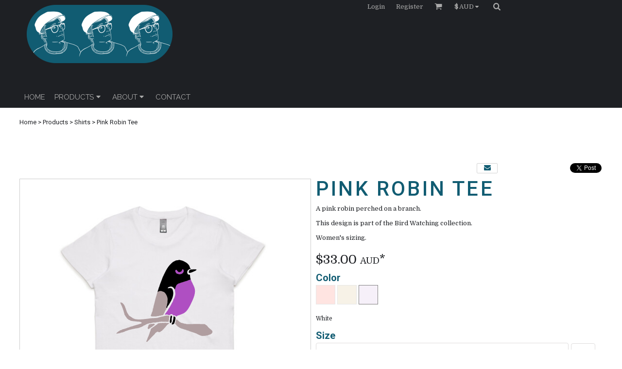

--- FILE ---
content_type: text/html; charset=utf-8
request_url: https://www.lurepeating.theprintbar.com/shop/view_product/17994036/Pink-Robin-Tee
body_size: 72302
content:
<!DOCTYPE html>
<html class="wf-loading">
  <head>
    
<link rel="preload" href="/pprs/images/icons/fonts/decofonts.woff?bbaaa87de5dbe0cdd267cbdf48121fd1" as="font" type="font/woff" crossorigin="anonymous">
<style>
  body {
  	visibility: hidden;
  }
  @font-face {
    font-family: "decofonts";
    src:url("/pprs/images/icons/fonts/decofonts.eot?bbaaa87de5dbe0cdd267cbdf48121fd1#iefix") format("embedded-opentype"),
      url("/pprs/images/icons/fonts/decofonts.woff?bbaaa87de5dbe0cdd267cbdf48121fd1") format("woff"),
      url("/pprs/images/icons/fonts/decofonts.ttf?bbaaa87de5dbe0cdd267cbdf48121fd1") format("truetype");
    font-weight: 400;
    font-style: normal;
  }
</style>

    <link rel="stylesheet" href="//fonts.googleapis.com/css?family=Domine:400%7CRoboto:400,500,700%7CRaleway:400%7CSpecial+Elite:400%7CMontserrat:400" type="text/css" media="all">
  <style type="text/css">
  nav.dn-other-nav .dn-nav-valign {
    padding-left: 0px; 
    padding-right: 0px;
    margin: 0px;
    width: 0px;
  }
</style>
  <link rel="stylesheet" href="/ssc/bundlev3/c-1/03c394a535dc2dad1a8ef5085b0613cf/css~lightwindow~dncp-popup~calendar_date_select~~~default.css" />

  <link rel="stylesheet" href="/ssc/bundlev3/c-1/f52fed11358f3a96f145f1cd8fcff002/t3css~reset~~scss~main.css" />



<style>
  @media only screen and (min-width: 0px) {
.dn-page-section-main_section > div > .dn-page-section-content {
  padding-top: 50px;
  padding-left: 0px;
  padding-right: 0px;
  padding-bottom: 50px;
  min-height: 80vh;
}
}
@media only screen and (min-width: 768px) {
.dn-page-section-main_section > div > .dn-page-section-content {
  min-height: 80vh;
}
}
@media only screen and (min-width: 992px) {
.dn-page-section-main_section > div > .dn-page-section-content {
  min-height: 80vh;
}
}
@media only screen and (min-width: 1210px) {
.dn-page-section-main_section > div > .dn-page-section-content {
  min-height: 80vh;
}
}
  .dn-widget-footer_link_list_2 > .dn-widget-content-container ul.dn-form > li.dn-form-footer-actions {
width: 40%;
}
@media only screen and (min-width: 0px) {
.dn-widget-footer_link_list_2 > .dn-widget-content-container {
  width:500px;
  max-width: 100%;
  padding-top: 0px;
  padding-left: 10px;
  padding-right: 10px;
  padding-bottom: 0px;
}
}
@media only screen and (min-width: 768px) {
.dn-widget-footer_link_list_2 > .dn-widget-content-container {
  padding-left: 0px;
  padding-right: 0px;
}
}
  #dn_col_740f544c-9e31-48f9-ad59-dcd9301bf7d1 > .dn-page-column-content {
  background-color:rgba(255, 255, 255, 1);
}
#dn_col_740f544c-9e31-48f9-ad59-dcd9301bf7d1 > .dn-page-column-content {
  border-top:0px solid #c8c8c8;
}
@media only screen and (min-width: 0px) {
#dn_col_740f544c-9e31-48f9-ad59-dcd9301bf7d1 > .dn-page-column-content {
  border-top-width:1px;
  border-bottom-width:0px;
  border-left-width:0px;
  border-right-width:0px;
  padding-top: 40px;
  padding-left: 0%;
  padding-right: 0%;
  padding-bottom: 40px;
}
}
  .dn-page-section-a91f4213-0a65-4f3c-aa6e-5d9ec52d9b3f > .dn-background-container .dn-background-image-container {
  background-color:rgba(30, 32, 36, 1);
}
@media only screen and (min-width: 0px) {
.dn-page-section-a91f4213-0a65-4f3c-aa6e-5d9ec52d9b3f > div > .dn-page-section-content {
  padding-top: 40px;
  padding-left: 10px;
  padding-right: 10px;
  padding-bottom: 40px;
}
}
@media only screen and (min-width: 768px) {
.dn-page-section-a91f4213-0a65-4f3c-aa6e-5d9ec52d9b3f > div > .dn-page-section-content {
  padding-left: 40px;
  padding-right: 0px;
}
}
  @media only screen and (min-width: 0px) {
.dn-widget-07e6f9d3-b5f4-4e93-8dcc-bd72c50ab2ce {
  margin-bottom:10px;
}
}
@media only screen and (min-width: 768px) {
.dn-widget-07e6f9d3-b5f4-4e93-8dcc-bd72c50ab2ce {
  margin-bottom:0px;
}
}
  @media only screen and (min-width: 0px) {
.dn-widget-8e07b792-5ff7-407c-82eb-a45e0ba39f39 {
  margin-bottom:10px;
}
}
@media only screen and (min-width: 768px) {
.dn-widget-8e07b792-5ff7-407c-82eb-a45e0ba39f39 {
  margin-bottom:0px;
}
}
  .dn-widget-footer_link_list_3 > .dn-widget-content-container > .dn-widget-content h2 {
color: rgba(17, 92, 114, 1);
}
.dn-widget-footer_link_list_3 > .dn-widget-content-container > .dn-widget-content a {
background-color: rgba(94, 94, 94, 0);
}
.dn-widget-footer_link_list_3 > .dn-widget-content-container > .dn-widget-content a {
color: rgba(113, 113, 113, 1);
}
  .dn-page-section-footer1 > .dn-background-container .dn-background-image-container {
  background-color:rgba(30, 32, 36, 1);
}
@media only screen and (min-width: 0px) {
.dn-page-section-footer1 > div > .dn-page-section-content {
  padding-top: 0px;
  padding-left: 10px;
  padding-right: 10px;
  padding-bottom: 40px;
}
}
@media only screen and (min-width: 768px) {
.dn-page-section-footer1 > div > .dn-page-section-content {
  padding-left: 40px;
  padding-right: 40px;
}
}
  @media only screen and (min-width: 0px) {
.dn-widget-485c52b9-d003-4e91-8cf9-73ce9f1badeb > .dn-widget-content-container {
  width:80%;
  max-width: 100%;
}
}
@media only screen and (min-width: 768px) {
.dn-widget-485c52b9-d003-4e91-8cf9-73ce9f1badeb > .dn-widget-content-container {
  width:auto;
  max-width: 100%;
}
}
  @media only screen and (min-width: 0px) {
.dn-widget-20e9cd1e-927e-424e-a6a7-3c08826e2f63 > .dn-widget-content-container {
  width:80%;
  max-width: 100%;
}
}
@media only screen and (min-width: 768px) {
.dn-widget-20e9cd1e-927e-424e-a6a7-3c08826e2f63 > .dn-widget-content-container {
  width:auto;
  max-width: 100%;
}
}
  @media only screen and (min-width: 0px) {
#dn_col_6def3482-8f8c-4de9-b8fb-df5af0755948 > .dn-page-column-content {
  padding-top: 0px;
  padding-left: 40px;
  padding-right: 40px;
  padding-bottom: 40px;
}
}
  .dn-page-section-5ed1bb8d-91a1-4531-8ea5-6da67ef17906 > .dn-background-container .dn-background-image-container {
  background-color:rgba(30, 32, 36, 1);
}
</style>


<script type="text/javascript">
  var dnSiteSystemVersion=3;
  var dnRenderMode = 'v3';
  var _dnDebug = false;
  var dnSiteThemeSystemVersion=1.0;
  pwUsingExtras=false;
  var pcSID = "e9df51db6516ce8e892098b9f1b4ae0f";
  var pcSKey = "quechentovyshonkepizapretorindebedufronkequegyspanu";
  var dnCSRFToken = "JTQvqd-WR0tYZmwtiRIyjYFx3EdhIR8Hi04ZaAPndHnUzRBk7XhU2CfBK2ZV3e1qG1duwmSi-tClQdxBO7UsiA";
  function _eVoid() { 
    return; 
  }

  var onLoadFunctions = [];
  function runFuncOnLoad(func) {
    onLoadFunctions.push(func);
  }
  function dnOnLoad(func) {
    runFuncOnLoad(func);
  }

  var cDisc = null;
  var cDiscTax = 1.1;
  var cDiscPR = null;
  var cDiscP99 = null;
  var pwABD = true;

  // SetBaseCurrency
  var pwCurBId = 2;
  var pwCurBCur = ["Australian Dollar","AUD","$",1.496263509,false,[],2];

  // SetCurrency
  var pwCurId = 2;
  if(pwCurId == pwCurBId) {
    var pwCurCur = pwCurBCur;
    var pwCurModifier = 1;
  } else {
    var pwCurCur = ["Australian Dollar","AUD","$",1.496263509,false,[],2];
    var pwCurModifier = parseFloat(pwCurCur[3]) / parseFloat(pwCurBCur[3]);
  }
   
  //pwSetCurrencyFormat(0);
  var pwCurFormat = 0;
  var pwCurDecimalSep = ".";
  var pwCurThousandsSep = ",";
    function log(n,e){try{console.debug(n),e&&console.trace()}catch(n){}}function dnDebug(n,e){_dnDebug&&log(n,e)}function dnGetRenderMode(){return"undefined"!=typeof dnRenderMode?dnRenderMode:"unknown"}function dnInDnm(){return"dnm"==dnGetRenderMode()}function dnInOM(){return"om"===dnGetRenderMode()}var _dnInV3=null;function dnInV3(){return null===_dnInV3&&(_dnInV3="v3"===dnGetRenderMode()||"v3-edit"===dnGetRenderMode()),_dnInV3}var _dnInV3Edit=null;function dnInV3Edit(){return null===_dnInV3Edit&&(_dnInV3Edit="v3-edit"===dnGetRenderMode()),_dnInV3Edit}function dnInV1(){return"v1"===dnGetRenderMode()}function dnHasClass(n,e){var d=[];return null!==n.className&&(d=n.className.split(" ")),-1!==d.indexOf(e)}function dnAddClass(n,e){var d=[];null!==n.className&&(d=n.className.split(" ")),-1===d.indexOf(e)&&d.push(e),n.className=d.join(" ")}function dnRemoveClass(n,e){var d=[];null!==n.className&&(d=n.className.split(" "));var l=d.indexOf(e);-1!==l&&d.splice(l,1),n.className=d.join(" ")}var _dnNextId=0;function dnNextId(){return _dnNextId+=1}var DnObjects={},DnResources={},DnResourceCallbacks={};function dnRegisterResource(n,e){if(DnResources[n]=e,void 0!==DnResourceCallbacks[n]){for(var d=0;d<DnResourceCallbacks[n].length;d++)DnResourceCallbacks[n][d](e);delete DnResourceCallbacks[n]}}function dnGetResource(n,e){void 0===DnResources[n]?(void 0===DnResourceCallbacks[n]&&(DnResourceCallbacks[n]=[]),DnResourceCallbacks[n].push(e)):e(DnResources[n])}var DnCallbacks={};function dnRegisterCallback(n,e){if("array"==typeof n)for(var d=0;d<n.length;d++)dnRegisterCallback(n[d],e);else void 0===DnCallbacks[n]&&(DnCallbacks[n]=[]),DnCallbacks[n].push(e)}function dnTriggerCallback(n,e){var d=nCallbacks[n];if(void 0!==d)for(var l=0;l<d.length;l++)d[l](n,e)}
function dnWindowResizeEventHandler(e){for(var n=!0,d=0,i=!0===e;n&&d<3;){d++,n=!1;for(var t=0;t<dnResizeListeners.length;t++){var l=dnResizeListeners[t];(i||null===l.el||l.el.clientWidth!==l.w||l.el.clientHeight!==l.h)&&(null!==l.el?(l.w=l.el.clientWidth,l.h=l.el.clientHeight,l.cb(l.el,l.w,l.h)&&(n=!0)):l.cb(null,0,0)&&(n=!0))}i=!1}}function dnAddEventListener(e,n,d,i){e.attachEvent?e.attachEvent("on"+n,function(e){d(e)}):e.addEventListener(n,function(e){d(e)},!1)}function dnAddResizeListener(e,n){if(!dnBoundResizeListener){dnAddEventListener(window,"resize",dnWindowResizeEventHandler,"window resized");for(var d=document.getElementsByTagName("LINK"),i=0;i<d.length;i++){var t=d[i];dnAddEventListener(t,"load",dnWindowResizeEventHandler,"link loaded:"+t.href)}dnAddEventListener(window,"load",dnWindowResizeEventHandler,"window loaded"),dnBoundResizeListener=!0}var l={w:null===e?null:e.clientWidth,h:null===e?null:e.clientHeight,el:e,cb:n};dnResizeListeners.push(l)}function dnFontLoadedResizeEvent(e,n){n&&dnWindowResizeEventHandler(!0)}var dnResizeListeners=[],dnBoundResizeListener=!1,_dnLastFontLoadedEventTimestamp=null;
var DnBehaviours=function(){var e=[],n={},i={},t={},o=[];this.registerBehaviour=function(e,n,t){void 0===t&&(t={}),i[e]={clazz:n,options:t}},this.afterBind=function(i,t){null==n[i]&&e.push(i),n[i]=t},this.addCallback=function(e){o.push(e)},this.callback=function(e,n,i){for(var t=0;t<o.length;t++)o[t](e,n,i)},this.bind=function(o,a){if("string"==typeof o&&null===(o=document.getElementById(o)))return void log("ERROR: unable to find parent element "+o+" when binding behaviours");var d,l,s=null===o?document:o,r=s.querySelectorAll(".dn-behaviour");if(null!=o&&dnHasClass(s,"dn-behaviour")){var u=[s];for(d=0;d<r.length;d++)u.push(r[d]);r=u}for(d=0;d<r.length;d++){var h=r[d];void 0!==t[h]&&delete t[h];var v=h.getAttribute("data-behaviour");if(null!==v)for(v=v.split(","),l=0;l<v.length;l++){var b=v[l],c=i[b];if(void 0!==c)if(!0===c.options.skipEditMode&&dnInV3Edit())log("skipping behaviour "+b+" (skip edit mode)");else if(!0===c.options.skipCriticalPass&&a)log("skipping behaviour "+b+" (skip critical pass)");else{var f=c.clazz;void 0===t[h]&&(t[h]=[]),t[h].push(new f(h))}else a||log("ERROR: unable to find dn behaviour "+b)}else log("ERROR: element has a dn-behaviour class without a data-behaviour attribute")}try{if(r.length>0&&("undefined"!=typeof dnResizeListeners&&dnResizeListeners.length>0&&dnWindowResizeEventHandler(!0),!a)){var p=e,g=n;for(n={},e=[],d=0;d<p.length;d++)g[p[d]]()}}finally{null===o&&(a?dnAddClass(document.body,"dn-behaviours-bound-critical"):(dnAddClass(document.body,"dn-behaviours-bound-critical"),dnAddClass(document.body,"dn-behaviours-bound")))}}},dnBehaviours=new DnBehaviours;
function pwSetBaseCurrency(r){pwCurBId=r,pwCurBCur=pwCurData[pwCurBId]}function pwSetCurrentCurrency(r){pwCurId=r,pwCurCur=pwCurData[pwCurId],pwCurModifier=pwCurId==pwCurBId?1:(fromUS=parseFloat(pwCurCur[3]),toUS=parseFloat(pwCurBCur[3]),fromUS/toUS)}function pwSetCurrencyFormat(r){pwCurFormat=r}function pwSetCurrencyDecimalSep(r){pwCurDecimalSep=r}function pwSetCurrencyThousandsSep(r){pwCurThousandsSep=r}function pwCurCurCode(){return pwCurCur[1]}function pwCurCurGlyph(){return pwCurCur[2]}function pwCurCurDecimalPlaces(){return pwCurCur[6]}function pwRoundPrice(r){for(var u=1,n=0;n<pwCurCurDecimalPlaces();n++)u*=10;return parseFloat(Math.round(r*u))/u}function pwRoundPrice99(r){var u,n;return 0!==pwCurCurDecimalPlaces()&&(null!==cDiscPR&&1<cDiscPR?(u=Math.round(100*r),n=parseInt(parseInt(u,10)/parseInt(cDiscPR,10),10),(ac=n*cDiscPR)<u&&(ac+=cDiscPR),cDiscP99&&ac%100==0&&--ac,r=parseFloat(ac)/100):cDiscP99&&((ac=Math.round(100*r))%100==0&&--ac,r=parseFloat(ac)/100)),r}var pwCurIdCounter=0;function pwCurNextId(){return pwCurIdCounter+=1}function pwCurConvert(r){return pwCurId===pwCurBId?parseFloat(r):r*pwCurModifier}function pwCurFormatAmount(r,u){null===u&&(u=!0),0===pwCurCurDecimalPlaces()&&(u=!1),r=pwRoundPrice(pwCurConvert(r));var n=parseInt(r,10),e=parseInt(Math.round(100*(r-n)),10),n=pwCurFormatAmountWithSeparators(n,pwCurThousandsSep);return 0!=e||u?(u=(e=r.toFixed(pwCurCurDecimalPlaces())).substring(e.length-pwCurCurDecimalPlaces()),n+pwCurDecimalSep+u):n}function pwCurFormatAmountWithSeparators(r,u){return r.toString().replace(/\B(?=(\d{3})+(?!\d))/g,u)}function pwCurApplyFormat(r,u,n,e,t,a){switch(r){case 1:return a+u[2]+n+" "+t;case 2:return a+n+" "+e+t;case 3:return a+n+" "+t;case 4:return a+n+u[2]+" "+t;case 5:return a+e+" "+n+" "+t;case 6:return a+e+" "+u[2]+n+" "+t;default:return a+u[2]+n+" "+e+t}}function pwCurContent(r,u,n,e,t,a,p){var o="",e="<span"+(o=null!==e?' id="'+e+'"':o)+(null!==u?' class="'+u+' dn-ccode"':' class="dn-ccode"')+">"+pwCurCur[1]+"</span>";return null===t&&(t=pwCurFormat),0<p?(o=pwCurApplyFormat(t,pwCurCur,pwCurFormatAmount(r,n),e,a,""),u=3<=dnSiteSystemVersion?"dn-rrp":"rrp",pwCurApplyFormat(t,pwCurCur,pwCurFormatAmount(r-p,n),e,a,'<span class="'+u+'">'+o+"</span> ")):pwCurApplyFormat(t,pwCurCur,pwCurFormatAmount(r,n),e,a,"")}var pwCurAreas=[];function pwCurRegisterArea(r,u,n,e,t,a,p,o,c,l,C,s){pwCurAreas.push({amount:r,spanId:u,codeId:n,codeClazz:l,span:e,code:t,forceCents:a,callback:p,format:o,disc:c,taxWarning:C,taxRate:s})}function pwUpdateCurrencyAreas(){for(var r=0;r<pwCurAreas.length;r++){var u=pwCurAreas[r];null!==u.callback?u.callback(pwCurCur,pwCurBCur,pwCurModifier):(null===u.span&&(u.span=document.getElementById(u.spanId)),null!==u.codeId&&null===u.code&&(u.code=document.getElementById(u.codeId)),u.span.innerHTML=pwCurContent(u.amount,u.codeClazz,u.forceCents,u.codeId,u.format,u.taxWarning,u.disc),new Effect.Opacity(u.span,{from:0,to:1,duration:.5}))}}function pwCurArea(r,u,n,e,t,a,p,o,c,l,C,s,w,i,d,f){null==C&&(C=""),null===t&&(t="pwc_s_"+pwCurNextId()),!1===o&&null===a||null===a&&null!==n&&(a="pwc_c_"+pwCurNextId()),null===e&&(e=!0);var m,F,D,I=' id="'+t+'"',P="",u=(null!==u&&(P=' class="'+u+'"'),0),h=0,A=!1;if(void 0!==cDisc&&null!==cDisc&&0<cDisc&&null!==s){if(A=!0,null!==s&&0<s.length)for(D=0;D<s.length;D++)m=null!=w&&0<w?parseFloat(Math.round(parseFloat(s[D])*(cDisc+w)))/100:parseFloat(Math.round(parseFloat(s[D])*cDisc))/100,h+=pwRoundPrice(F=parseFloat(Math.round(100*s[D]))/100)-pwRoundPrice(m);h=pwRoundPrice99(h),u=r-(h=0!==cDiscTax?pwRoundPrice(h*=cDiscTax):h)}if("undefined"==typeof pwABD||1==pwABD)if(null!==i&&0<i&&!1===A)m=parseFloat(Math.round(parseFloat(i)*w))/100,F=parseFloat(Math.round(100*r))/100,1===d&&0<w?u=r-(h=pwRoundPrice99(pwRoundPrice(F)-pwRoundPrice(m))):h=r-(u=pwRoundPrice(m));else if(null!=w&&0<w&&null!==s&&!1===A){if(null!==s&&0<s.length)for(D=0;D<s.length;D++)m=parseFloat(Math.round(parseFloat(s[D])*w))/100,h+=pwRoundPrice(F=parseFloat(Math.round(100*s[D]))/100)-pwRoundPrice(m);u=r-h}f&&0<u&&(r-=u,u=0);i="<span"+I+P+">"+pwCurContent(r,n,e,a,l,C,u)+"</span>";!o&&null!==o||pwCurRegisterArea(r,t,a,null,null,e,p,l,u,n,C,d),null!==c?("string"==typeof c?document.getElementById(c):c).innerHTML=i:document.write(i)}function pwCurWritePrice(r,u){document.write(pwCurFormatAmount(r,u)+" "+pwCurCur[1])}

    var DnBehaviourResponsiveGrid=function(e){function t(e,t,o){var d=r.clientWidth,n=Math.round(parseFloat(d)/parseFloat(a)),l=parseFloat(d)/parseFloat(n);if(d<=s)n=1;else if(n>1)for(;l>a;)n+=1,l=parseFloat(d)/parseFloat(n);else n=2;return n>i&&(n=i),n!==parseInt(r.getAttribute("data-grid-cols"),10)&&(r.setAttribute("data-grid-cols",n),!0)}var r=e,a=parseInt(e.getAttribute("data-grid-width"),10),i=parseInt(e.getAttribute("data-grid-max-cols"),10),s=parseFloat(a);dnAddResizeListener(e,t)};dnBehaviours.registerBehaviour("responsiveGrid",DnBehaviourResponsiveGrid);
var DnHorizontalFill=function(e){var r=e,o=r.parentElement;function n(){for(var e=o.clientWidth,n=0,t=o.childNodes,i=0;i<t.length;i++){var l,a=t[i];a.isSameNode(r)||a.nodeType==Node.ELEMENT_NODE&&null!=(l=a.offsetWidth)&&(null!=(a=a.currentStyle||window.getComputedStyle(a))&&(null!=a.marginLeft?l+=parseFloat(a.marginLeft):null!=a.margin&&(l+=parseFloat(a.margin)),null!=a.marginRight?l+=parseFloat(a.marginRight):null!=a.margin&&(l+=parseFloat(a.margin))),n+=l)}e-=n;r.style.width=(e=e<0?0:e)+"px"}function t(){n(),requestAnimationFrame(function(){n()})}dnAddResizeListener(o,t),"complete"===document.readyState?t():window.addEventListener("load",t)};dnBehaviours.registerBehaviour("horizontalFill",DnHorizontalFill);
var DnResponsiveBreakpoints=function(t){function e(t,e,a){for(var s=!1,i=0;i<r.length;i++){var o=r[i][0],p=r[i][1];e>=o?!0!==n[o]&&(t.setAttribute("data-breakpoint-"+p,"true"),n[o]=!0,s=!0):!1!==n[o]&&(t.setAttribute("data-breakpoint-"+p,"false"),n[o]=!1,s=!0)}return s}var r=[],n={};!function(t){if(null!==t)for(var e=t.split(","),n=0;n<e.length;n++){var a=e[n].split(":");1==a.length?r.push([parseInt(e[n],10),parseInt(e[n],10)]):r.push([parseInt(a[0],10),a[1]])}}(t.getAttribute("data-breakpoints")),dnAddResizeListener(t,e)};dnBehaviours.registerBehaviour("responsiveBreakpoints",DnResponsiveBreakpoints);
var DnResponsiveNav=function(e){function t(e,t,n){log("DnResponsiveNav.handleResize()");var i,l,s=a.clientWidth,v=0,h=0;for(o.navElement.style.visibility="hidden",o.navElement.style.display=null,h=o.outerWidth(!0),i=0;i<r.length;i++)v+=r[i].outerWidth(!0);var u=0;for(i=0;i<d.length;i++)l=d[i].navElement,l.style.visibility="hidden",l.style.display=null,d[i].width=d[i].outerWidth(!0)+1,u+=d[i].width,d[i].right=u;var m=!1,y=s-v;for(d.length>0&&d[d.length-1].right>y&&(m=!0,y-=h),i=0;i<d.length;i++){var p=d[i];l=p.navElement,l.style.visibility="",p.right>=y?(l.style.display="none",null!==p.dropdownElement&&dnAddClass(p.dropdownElement,"dn-visible-in-more-menu")):null!==p.dropdownElement&&dnRemoveClass(p.dropdownElement,"dn-visible-in-more-menu")}m?o.navElement.style.visibility="":o.navElement.style.display="none",log("DnResponsiveNav.handleResize() DONE")}var n=function(e){this.navElement=e,this.style=window.getComputedStyle(e),this.outerWidth=function(e){return(e?parseFloat(this.style.marginLeft)+parseFloat(this.style.marginRight):0)+this.navElement.offsetWidth}},i=0,l=1,s=2,a=e,d=[],r=[],o=null;!function(e){for(var t=(e.getAttribute("data-dropdown-nav-id"),e.getAttribute("data-nav-item-class")),a=e.getAttribute("data-dropdown-nav-suffix"),v=e.querySelectorAll("."+t),h=0;h<v.length;h++){var u=v[h],m=new n(u),y=u.getAttribute("data-nav-item-type");if("more"===y)m.type=l,o=m;else if("extra"===y)m.type=s,r.push(m);else{m.type=i,d.push(m);var p=u.id;if(null!==p){var g=document.getElementById(p+a);null!==g&&(m.dropdownElement=g)}}}}(e),dnAddResizeListener(e,t)};dnBehaviours.registerBehaviour("responsiveNav",DnResponsiveNav);

    
  runFuncOnLoad(function(){
    registerMLString("Loading", "Loading");
    registerMLString("You have no items in your cart.", "You have no items in your cart.");
    registerMLString("cart: ", "Cart: ");
  });
  var renderQE = false;
</script>
<script type="text/javascript">
var _dn_vu = ["%77%77%77%2e%6c%75%72%65%70%65%61%74%69%6e%67%2e%74%68%65%70%72%69%6e%74%62%61%72%2e%63%6f%6d","%6c%75%72%65%70%65%61%74%69%6e%67%2e%73%65%63%75%72%65%2d%64%65%63%6f%72%61%74%69%6f%6e%2e%63%6f%6d","%6c%75%72%65%70%65%61%74%69%6e%67%2e%74%68%65%70%72%69%6e%74%62%61%72%2e%63%6f%6d","%31%39%34%36%38%36%36%31%2e%73%79%73%2e%64%65%63%6f%6e%65%74%77%6f%72%6b%2e%63%6f%6d"];
</script>



  



  <script src="https://cdnjs.cloudflare.com/ajax/libs/webfont/1.6.28/webfontloader.js"></script>








  <title>Pink Robin Tee</title>
  <meta http-equiv="Content-Type" content="text/html; charset=utf-8"/>
  <meta name="viewport" content="width=device-width, initial-scale=1.0, maximum-scale=1.0"/>
    <meta name="keywords" content="Designs, t-shirt, designer, apparel, art, artist, shirt, lu repeating, illustrations, creative, wear, clothes, bird, robin, pink, pink robin, women, tee, australian bird, australian birds,"/>
  <meta name="description" content="A pink robin perched on a branch.  This design is part of the Bird Watching collection.  Women&#39;s sizing. "/>

  <meta property="og:title" content="Pink Robin Tee" />
  <meta property="og:description" content="A pink robin perched on a branch.  This design is part of the Bird Watching collection.  Women&#39;s sizing. " />
  <meta property="og:type" content="website" />
    <meta property="og:url" content="https://www.lurepeating.theprintbar.com/shop/view_product/Pink-Robin-Tee?n=17994036" />
    <meta property="og:image" content="http://www.lurepeating.theprintbar.com/cpimages_n/17994036/0/13360732/7/1/0/prod.jpg?b=19468661&amp;v=1742260948&amp;lv=66" />
    <meta property="og:image:width" content="200" />
    <meta property="og:image:height" content="200" />
    <link rel="image_src" href="http://www.lurepeating.theprintbar.com/cpimages_n/17994036/0/13360732/7/1/0/prod.jpg?b=19468661&amp;v=1742260948&amp;lv=66" />
    <meta property="og:price:amount" content="29.39" />
    <meta property="product:price:amount" content="29.39" />
    <meta property="product:availability" content="available for order" />
    <meta property="product:condition" content="new" />
    <meta property="og:price:currency" content="AUD" />
    <meta property="product:price:currency" content="AUD" />
    <meta property="product:brand" content="AS Colour" />
    <meta property="product:retailer_item_id" content="17994036" />
  <meta name="csrf-param" content="authenticity_token" />
<meta name="csrf-token" content="02zZHl_g0Hb6drFNym9Tu7JCO9tlWXycA3kxLrdXIZAilebTbQ7D5YXR9gYWoIxcKGSJXmDamUstdvQHjwV5YQ" />
    <link rel="canonical" href="https://www.lurepeating.theprintbar.com/shop/view_product/Pink-Robin-Tee?n=17994036" />
  <meta property="dn:page:optimized" content="false" />
  <meta property="dn:version" content="8.609" />
  <meta property="dn:request:id" content="P-R.165-0-9_2-1768360679.716" />
  <meta property="dn:s:id" content="19468661" />
  <meta property="dn:fc:id" content="15353" />

<link rel="shortcut icon" type="image/png" href="/rshared/ssc/i/riq/7414321/f/f/t/0/0/logo.png">




  </head>
  <body class="dn-site dn-page-margin-xlarge dn-fixed-header dn-page-predecorated_product dn-inline-header">
    
<script type="text/javascript">
  WebFontConfig = {"fontactive":function(familyName, fvd) { try { dnFontLoadedResizeEvent(familyName, false); } catch(e) {} },"active":function() { try { dnFontLoadedResizeEvent(null, true);} catch(e) {} },"custom":{"families":["decofonts:400","Domine:400","Roboto:400,500,700","Raleway:400","Special Elite:400","Montserrat:400"]}};
    WebFont.load(WebFontConfig);
</script>
  
<script>
  var dnAcceptedCookies = JSON.parse('{}') ;
</script>  

    <header class="dn-lh-2rllaran">
     
     
   <div class="dn-large-header-container">
    <div class="dn-large-header-fixed-container dn-behaviour" data-behaviour="fixedHeader">
    <div class="dn-large-header"><!--
   --><div class="dn-logo-container">
        <div id="site-logo-large">
      <a href="/"><!--
      --><div class="dn-site-heading dn-logo dn-logo-png"><img class="dn-site-logo dn-lazyload" src="/rshared/ssc/i/riq/7414301/400/120/t/0/0/logo.png" alt="Lu Repeating" data-src="/rshared/ssc/i/riq/7414301/800/240/t/0/0/logo.png" style="max-width: 100%; max-height: 120px;" /></div><!--
  --></a>

</div> 
      </div><!--
   --><div class="dn-other"><!--
     --><div class="dn-other-nav-container">
          <nav class="dn-other-nav"><!--
 -->  <div class="dn-nav-login"><a href="/user/login">Login</a></div>
  <div class="dn-nav-register"><a href="/user/signup">Register</a></div>
<!--
 --><div class="dn-nav-cart"><span id='cart_link'><div class="dn-shopping-cart-icon-dropdown-container" onclick="dnInlinePopup(this, 'dn_cart_popup', { valign:'below', halign: 'rights'});"><span data-cart-items="0">0</span></div></span>
</div><!--
 --><div class="dn-nav-currency"><div class="dn-currency-selector dn-behaviour" data-behaviour="dropdownMenu" data-dropdown-menu-id="currency_select_list_dropdown"><span id="dn_currency_glyph"></span><span id="dn_currency_code"></span><div class="dn-dropdown-anchor"></div></div><!--
--><script type="text/javascript">
runFuncOnLoad(function() {
  dnUpdateCurrencySelectorLabel();
  dnPrepareCurrencySelectorDropdown();
});
</script>
</div><!--
 --><div class="dn-nav-search"><div class="dn-search-icon" onclick="dnInlinePopup(this, 'dn_search_popup_pt', { valign: 'none', halign:'none', backgroundClass: 'dn-faded-bg' });"></div>
</div><!-- 
 --><div class="dn-nav-valign">&nbsp;</div><!--
--></nav>
 
        </div>
      </div>
    </div>
    <div class="dn-nav-main-container">
  <nav class="dn-nav-main dn-behaviour" id="main_nav"  data-behaviour="responsiveNav" data-dropdown-nav-id="main_nav_dropdown" data-dropdown-nav-suffix="_dropdown" data-nav-item-class="dn-nav-item" ><!--
    --><div id="dn_main_nav_home" class="dn-nav-item" ><a href="/"><span>Home</span></a><div class="dn-dropdown-anchor"></div></div><!--
    --><div id="dn_main_nav_shop" class="dn-nav-item dn-nav-with-submenu dn-behaviour" data-behaviour="dropdownMenu" data-dropdown-menu-id="nav_dropdown_shop"><a href="/shop"><span>Products</span></a><div class="dn-dropdown-anchor"></div></div><!--
    --><div id="dn_main_nav_about" class="dn-nav-item dn-nav-with-submenu dn-behaviour" data-behaviour="dropdownMenu" data-dropdown-menu-id="nav_dropdown_about"><a href="/about"><span>About</span></a><div class="dn-dropdown-anchor"></div></div><!--
    --><div id="dn_main_nav_contact" class="dn-nav-item" ><a href="/contact"><span>Contact</span></a><div class="dn-dropdown-anchor"></div></div><!--
    --><div id="dn_main_nav_more" class="dn-nav-item dn-nav-item-more dn-behaviour" data-behaviour="dropdownMenu" data-dropdown-menu-id="main_nav_dropdown" data-dropdown-menu-class="dn-nav-dropdown-container dn-nav-main-dropdown-container dn-more-dropdown" data-nav-item-type="more"><span><span>More</span></span><div class="dn-dropdown-anchor"></div></div><!--
  --></nav>
</div>

    </div>
  </div><!--
--><div class="dn-small-header">
  <div class="dn-small-header-fixed-container dn-behaviour" data-behaviour="fixedHeader">
  <div class="dn-small-logo-container" id="site-logo-small">
      <a href="/"><!--
      --><div class="dn-site-heading dn-logo dn-logo-png"><img class="dn-site-logo dn-lazyload" src="/rshared/ssc/i/riq/7430486/200/40/t/0/0/logo.png" alt="Lu Repeating" data-src="/rshared/ssc/i/riq/7430486/400/80/t/0/0/logo.png" style="max-width: 100%; max-height: 40px;" /></div><!--
  --></a>

</div>
      <div class="dn-nav-search"><div class="dn-search-icon" onclick="dnInlinePopup(this, 'dn_search_popup_pt', { valign: 'none', halign:'none', backgroundClass: 'dn-faded-bg' });"></div>
</div>
  <div class="dn-menu-icon dn-behaviour" data-behaviour="dropdownMenu" data-dropdown-menu-id="main_nav_dropdown" data-dropdown-menu-class="dn-nav-dropdown-container dn-nav-main-dropdown-container dn-nav-main-dropdown-small"><div class="dn-dropdown-anchor"></div></div>
  </div>
</div>
 
</header>
    
    <div class="dn-content">
  <div id="breadcrumbs">  <div class="dn-page-section dn-breadcrumb-section dn-limit-content-width dn-use-page-margin"><div class="dn-page-section-margin"><div class="dn-page-section-content">
    <div class="dn-breadcrumbs">
        <div class="dn-breadcrumb dn-breadcrumb-home">
          <a href="/">Home</a>
        </div>
          <div class="dn-breadcrumb-divider">></div>
        <div class="dn-breadcrumb dn-breadcrumb-shop">
          <a href="/shop">Products</a>
        </div>
          <div class="dn-breadcrumb-divider">></div>
        <div class="dn-breadcrumb dn-breadcrumb-dpc">
          <a href="/shop/category/Shirts?c=4085996">Shirts</a>
        </div>
          <div class="dn-breadcrumb-divider">></div>
        <div class="dn-breadcrumb dn-breadcrumb-">
          Pink Robin Tee
        </div>
    </div>
  </div></div></div>
</div>
    <section><div class="dn-dynamic-alert" id="dn_page_message"></div></section>

      <div>
       <div  class="dn-page-section dn-page-section-main_section dn-valign-middle dn-page-section-cols-1 dn-page-section-spacing-default dn-page-section-margin-top-none dn-page-section-margin-bottom-none dn-limit-content-width dn-limit-background-width dn-use-page-margin" id="dn_section_main_section" style="z-index: 2;"><div class="dn-page-section-margin"><div class="dn-page-section-content"><div class="dn-align-container"><div class="dn-padding-container" id="dn_s_pc_main_section"><!--
  --><div class="dn-page-columns-container"><!--
    --><div  class="dn-page-column dn-page-column-variable dn-mobile-span12 dn-small-span12 dn-medium-span12 dn-large-span12 dn-page-column-first dn-page-column-last" id="dn_col_main_column">
        
        <div class="dn-page-column-content">
          <div class="dn-widgets">  <div  class="dn-widget dn-widget-page_content dn-widget-page_content_view_product dn-widget-margin-top-none dn-widget-margin-bottom-none dn-mobile-align-left" style="z-index: 2;">
    <div class="dn-widget-content-container"><div class="dn-widget-content">
        <script type="text/javascript">
    var designerLoadedCallbacks = [];
  </script>


    <div style="display:none;" id="preload-panel">
  <div id="sizer" class="dn-d-el-sizer" style="display: none;" data-ignore-area-select="true" data-stopdeselect="true">&nbsp;</div>
  <div id="ro_sizer" class="dn-d-el-ro-sizer" style="display: none;" data-ignore-area-select="true" data-stopdeselect="true">&nbsp;</div>
  <div id="ts_rot" class="dn-d-el-rotate dn-icon-rotate" data-ignore-area-select="true" data-stopdeselect="true"></div>
  <div id="ts_edit" class="dn-d-el-edit" data-ignore-area-select="true" data-stopdeselect="true"><span>settings</span></div>
  <div id="ts_dims" class="dn-d-el-dims" data-ignore-area-select="true" data-stopdeselect="true"></div>
  <div id="ts_delete" class="dn-d-el-delete dn-icon-x" data-ignore-area-select="true" data-stopdeselect="true"></div>
  <div id="ts_zindex" class="dn-d-el-zindex">
  	<div class="dn-d-el-zindex-top" data-action="top">&nbsp;</div>
  	<div class="dn-d-el-zindex-up" data-action="up">&nbsp;</div>
    <div class="dn-d-el-zindex-down" data-action="down">&nbsp;</div>
    <div class="dn-d-el-zindex-bottom" data-action="bottom">&nbsp;</div>
  </div>
  
  
	<img alt="preload image" id="ptl" src="/images/popup_tl.png?1370254916" style="position: absolute; z-index: 501; display: none;" />
	<img alt="preload image" id="ptr" src="/images/popup_tr.png?1370254916" style="position: absolute; z-index: 501; display: none;" />
	<img alt="preload image" id="pl" src="/images/popup_l.png?1370254916" style="position: absolute; z-index: 501; display: none;" />
	<img alt="preload image" id="pr" src="/images/popup_r.png?1370254916" style="position: absolute; z-index: 501; display: none;" />
	<img alt="preload image" id="pbl" src="/images/popup_bl.png?1370254916" style="position: absolute; z-index: 501; display: none;" />
	<img alt="preload image" id="pbr" src="/images/popup_br.png?1370254916" style="position: absolute; z-index: 501; display: none;" />
  <iframe name="UploadTarget" id="UploadTarget"></iframe>
</div>
    






    <div class="dn-product-display dn-decorated-product dn-behaviour dn-product-image-left dn-with-social-sharing" data-behaviour="responsiveBreakpoints" data-breakpoints="0,600,900,1250">

      <div class="dn-product-heading-container dn-behaviour >" data-behaviour="fitInline">
        <div class="dn-inline-fit dn-header-fit">
            <div class="dn-social-share-outer-container dn-behaviour" data-behaviour="responsiveBreakpoints" data-breakpoints="300">
    <div class="dn-social-share-expand-container" id="social_share_expand_container">
      <div class="dn-social-share-container dn-with-send" id="social_share_panel">
        <div>
            <div class="dn-social-send">
              <a id="email_link" href="#" onclick="d.emailDesign(); return false;"><span>Email</span></a>
            </div>
          <div class="dn-social-pinterest">
            <a href="http://pinterest.com/pin/create/button/?url=https%3A%2F%2Fwww.lurepeating.theprintbar.com%2Fshop%2Fview_product%2F17994036%2FPink-Robin-Tee&media=http%3A%2F%2Fwww.lurepeating.theprintbar.com%2Fcpimages_n%2F17994036%2F0%2F13360732%2F1%2F1%2F0%2Fprod.jpg%3Fb%3D19468661%26v%3D1742260948%26lv%3D66&description=Pink+Robin+Tee" class="dn-social-pin-it-button" count-layout="horizontal"></a>
          </div>
          <div class="dn-social-facebook" id="dn_social_facebook_container_page_content">
            <div class="fb-like" data-layout="button_count" data-action="like" data-show-faces="false" data-share="true" data-image="http://www.lurepeating.theprintbar.com/cpimages_n/17994036/0/13360732/7/1/0/prod.jpg?b=19468661&amp;v=1742260948&amp;lv=66" data-summary="Pink Robin Tee"></div>
          </div>
          <div class="dn-social-twitter">
            <a class="twitter-share-button" href="https://twitter.com/intent/tweet"></a>
          </div>
        </div>
      </div>
      <div class="dn-social-share-button dn-behaviour" data-behaviour="dropdownMenu" data-dropdown-menu-id="social_share_panel" data-notify-element-id="social_share_expand_container"><div class="dn-dropdown-anchor"></div></div>
    </div>
  </div>

        </div>
      </div>


      <div class="dn-product-panels dn-product-image-panel-large"><!--

          --><div class="dn-product-main-image-panel dn-product-views-container-bottom">
  <div class="dn-product-views-container-small"><!--
   --><div class="dn-product-main-image-container">
        <div id="d_pane" class="dn-product-view-container">
          <div id="zoom_out_button" class="dn-designer-zoomout dn-icon-search-minus" onclick="d.zoomOut();" style="display: none;">&nbsp;</div>
        </div>
        <div class="dn-product-main-image-padding"></div>
      </div><!--
   --><div class="dn-product-views-container dn-behaviour dn-grid-container " data-behaviour="responsiveGrid" data-grid-width="100" >
        <ul id="product_views" class="dn-grid"></ul>  
      </div><!--
--></div>


</div><!--




      --><div class="dn-product-details-panel" id="properties_product_details">
          
            <div class="dn-product-heading-container-above-content" >
                <h1 class="dn-styled dn-sized">Pink Robin Tee </h1>
                <div class="dn-product-description">
  <p><p>A pink robin perched on a branch.</p>

<p>This design is part of the Bird Watching collection.</p>

<p>Women's sizing.</p>
</p>
</div>
            </div>


            <div class="dn-product-price-container">
              <h4 class="dn-styled dn-sized">Price</h4>
              <div id="price" class="dn-price">
                <!--BLANK PRICE WILL GO HERE-->
              </div>
            </div>
          <div class="dn-product-personalize-container" id="personalize_container">
            <h4 class="dn-styled dn-sized">Options</h4>
            <ul class="dn-product-personalize-fields" id="manage_pane_container">
              
            </ul>
          </div>
          
          <div class="dn-product-color-container" id="color_field_container">
            <h4 class="dn-styled dn-sized">Color</h4>
            <div id="pt_col_1" class="dn-product-color-field-container">
            </div>
          </div>
          <div id="dn_selected_color_label" class="dn-product-color-selected-label"></div>
            <div class="dn-product-size-container" id="pt_fc_2">
              <h4 class="dn-styled dn-sized">Size</h4>
              <div id="pt_foc_2" class="dn-product-size-field-container">
              </div>
            </div>
            <div class="dn-product-qty-container">
              <h4 class="dn-styled dn-sized">Quantity</h4>
              <div id="qty_container" class="dn-product-qty-field-container">
                  <div class="dn-d-qty-input-container" id="qty_container">
    <div id="qty_disable_container" class="dn-d-qty-disabled-container">
      <div class="dn-d-qty-overlay" data-stopdeselect="true"></div>
      <input type="text" class="dn-styled dn-sized" size="3" id="qty" value="1" oninput="d.qtyChanged(true);" onblur="d.qtyChanged(false);"  />
    </div>
    <div class="dn-d-qty-selector" id="qty_selector" href="#" onmousedown="d.qtyDropDown(); return false;" onclick="return false;">
      <div class="dn-d-qty-dropdown-list" id="qty_dropdown_float" style="display: none;"></div> 
    </div>
  </div>
  <p id="c_bun_info" class="dn-d-bundle-information" style="display: none;">
    minimum quantity: <span id="c_min_qty">x</span>
    <span id="c_bun_container" class="dn-d-bundle-size-information">
      <span class="dn-d-bundle-sizes">
          available in bundles of: <span id="c_bun">x</span>
      </span>
      <span class="dn-d-bundle-notice">
        Product ordered in bundles.
      </span>
    </span>
  </p>
  
  
  

              </div>
            </div>
          <div class="dn-product-add-to-cart-container dn-showing-add-to-cart">
            <div class="dn-product-add-button-container"><div class="dn-btn dn-btn-cart dn-styled" id="add_to_cart_button" onclick="d.currentCProduct.saveFromView(true);"><div class="dn-btn-valign"></div><div class="dn-btn-icon"></div><div class="dn-btn-label"><span>Add to Cart</span></div></div></div><!--
       --></div>
          
            <div class="dn-product-tax_notice">
              <span>*</span>10.0% GST included in prices.
            </div>

            <div class="dn-product-extra-details-container">
    
  <div class="dn-collapse-container">


    
        <div class="dn-collapse-header dn-behaviour" data-behaviour="collapse" data-collapse-group="product-extras" data-collapse-panel="product_shipping_panel" >
          <h4 class="dn-styled dn-sized">Shipping</h4>
        </div>  
        <div class="dn-collapse-panel" id="product_shipping_panel" >
          
  <div class="dn-product-shipping-info">
    <h4 class="dn-styled dn-sized">Shipping</h4>
        <p>We offer delivery Australia wide, with Express and International shipping options also available.</p>

  </div>

        </div>




  </div>


</div>

          <div class="dn-product-other-product-opts">
            <ul>
            </ul>
          </div>

            <div class="dn-product-description dn-content-expander dn-behaviour" data-behaviour="expandingContent" data-content-height="100">
  <div>
    <h1><span style="font-size:14px;"><strong>AS Colour Womens Maple Tee - 4001</strong></span><br />
<span style="font-size:12px;">Regular fit&nbsp;<br />
Crew neck&nbsp;<br />
Mid weight, 180 GSM, 28-singles&nbsp;<br />
100% combed cotton (marles 15% polyester)&nbsp;<br />
Neck ribbing, side seamed, shoulder to shoulder tape, double needle hems, preshrunk to minimise shrinkage</span></h1>

<div>
<p><a href="https://www.ascolour.com.au/wos-maple-tee-4001/" onclick="window.open(this.href, '', 'resizable=no,status=no,location=no,toolbar=no,menubar=no,fullscreen=no,scrollbars=no,dependent=no'); return false;">Click here for size chart</a></p>
</div>

  </div>
    <div class="dn-content-expander-actions">
      <div class="dn-content-expander-expand"><span>View Description</span></div>
      <div class="dn-content-expander-retract"><span>Hide Description</span></div>
    </div>
</div>


        </div><!--


     --><div class="dn-product-bottom-panel" >
            
    <div class="dn-product-related-products-container dn-behaviour dn-grid-container dn-widget-spacing-default" data-behaviour="responsiveGrid" data-grid-width="150" >
      <h4 class="dn-styled dn-sized">Related Products</h4>
      <ul class="dn-grid dn-with-spacing">
          <li class="dn-grid-item dn-product-related-product">
            <div class="dn-grid-item-container" >
              <div class="dn-grid-image dn-with-height-padding">
                <!--div style="padding-top:100%"></div-->
                <div class="dn-grid-image-content dn-relative-position">
                  <div class="dn-image-transform">
                    <div class="dn-product-thumbnail-container">
                      <a title="Red Capped Robin Tee" href="/shop/view_product/Red-Capped-Robin-Tee?n=17993986"><img src="/cpimages_n/17993986/0/137257833/2/1/0/prod.jpg?b=19468661&amp;v=1742260948&amp;lv=68" /></a>
                    </div>
                  </div>
                </div>
              </div>
              <div class="dn-grid-text" >
                <div class="dn-product-related_product-name dn-product-related-products-truncated">
                  <label>Red Capped Robin Tee</label>
                </div>
              </div>   
            </div>   
          </li>
          <li class="dn-grid-item dn-product-related-product">
            <div class="dn-grid-item-container" >
              <div class="dn-grid-image dn-with-height-padding">
                <!--div style="padding-top:100%"></div-->
                <div class="dn-grid-image-content dn-relative-position">
                  <div class="dn-image-transform">
                    <div class="dn-product-thumbnail-container">
                      <a title="Upside-Down Lorikeet Tee" href="/shop/view_product/Upside-Down-Lorikeet-Tee?n=17977081"><img src="/cpimages_n/17977081/0/148881571/2/1/0/prod.jpg?b=19468661&amp;v=1742260948&amp;lv=67" /></a>
                    </div>
                  </div>
                </div>
              </div>
              <div class="dn-grid-text" >
                <div class="dn-product-related_product-name dn-product-related-products-truncated">
                  <label>Upside-Down Lorikeet Tee</label>
                </div>
              </div>   
            </div>   
          </li>
          <li class="dn-grid-item dn-product-related-product">
            <div class="dn-grid-item-container" >
              <div class="dn-grid-image dn-with-height-padding">
                <!--div style="padding-top:100%"></div-->
                <div class="dn-grid-image-content dn-relative-position">
                  <div class="dn-image-transform">
                    <div class="dn-product-thumbnail-container">
                      <a title="Rainbow Bee-Eater Tee" href="/shop/view_product/Rainbow-Bee-Eater-Tee?n=17976656"><img src="/cpimages_n/17976656/0/168086413/2/1/0/prod.jpg?b=19468661&amp;v=1742260948&amp;lv=69" /></a>
                    </div>
                  </div>
                </div>
              </div>
              <div class="dn-grid-text" >
                <div class="dn-product-related_product-name dn-product-related-products-truncated">
                  <label>Rainbow Bee-Eater Tee</label>
                </div>
              </div>   
            </div>   
          </li>
      </ul>
    </div>

        </div>     

      </div>

    </div>

    <script type="text/javascript">
      dnBehaviours.afterBind("decorated_product_display", 
        function() {
          initializeDesigner("decorated_product_display", {
            //canvasSize: 600 //canvas size will be dynamically set
          }, {"products":[{"id":55504097,"sp_id":55504097,"name":"Women's Maple Tee","code":"AS COLOUR, 4001 Maple","desc":"&lt;h1&gt;&lt;span style=\"font-size:14px;\"&gt;&lt;strong&gt;AS Colour Womens Maple Tee - 4001&lt;/strong&gt;&lt;/span&gt;&lt;br /&gt;\r\n&lt;span style=\"font-size:12px;\"&gt;Regular fit&nbsp;&lt;br /&gt;\r\nCrew neck&nbsp;&lt;br /&gt;\r\nMid weight, 180 GSM, 28-singles&nbsp;&lt;br /&gt;\r\n100% combed cotton (marles 15% polyester)&nbsp;&lt;br /&gt;\r\nNeck ribbing, side seamed, shoulder to shoulder tape, double needle hems, preshrunk to minimise shrinkage&lt;/span&gt;&lt;/h1&gt;\r\n\r\n&lt;div&gt;\r\n&lt;p&gt;&lt;a href=\"https://www.ascolour.com.au/wos-maple-tee-4001/\" onclick=\"window.open(this.href, '', 'resizable=no,status=no,location=no,toolbar=no,menubar=no,fullscreen=no,scrollbars=no,dependent=no'); return false;\"&gt;Click here for size chart&lt;/a&gt;&lt;/p&gt;\r\n&lt;/div&gt;\r\n","type":1,"spt":88463,"sdv":11403642,"sdisv":11403642,"dv":4482132,"disv":4482132,"vad":false,"cdec":true,"allow_vis":true,"prices":[[0,{"0":{"white":15.63,"light":15.63,"dark":15.63}}]],"pt":1,"te":false,"di":"/supplier_product/s/display_image/55/504/97/4001_MAPLE_TEE_TURN-150.jpg?0","u":"/pcimages/4482132/148881571/4/1/FFFFFF/prod.jpg?b=19468661&v=1742260948&lm=1765431154","u2":"/pcimages/4482132/148881571/2/1/FFFFFF/prod.jpg?b=19468661&v=1742260948&lm=1765431154","mq":{"0":1,"1":1,"2":1,"3":1,"8":25,"12":1,"17":1},"bs":1,"bso":1,"cbs":"","discid":-1,"discao":1,"datb":false,"uddp":false,"sp":true,"smp":{"0":10.0},"spp":[{"id":1,"use_default":true,"pg":{"0":{"prices":[10.0,9.0,12.0],"pt":6138,"areaPrices":[0.1,0.1,0.1],"minArea":2.0}},"rename_process_description":false,"process_description":null},{"id":2,"use_default":false,"pg":{"0":{"prices":[15.0,9.0,12.0],"pt":181816,"areaPrices":[0.0,0.0,0.0],"minArea":2.0}},"rename_process_description":false,"process_description":null}],"cheapest_proc_id":1,"p_dc":148881571,"c":[{"id":156888,"sc_id":44400182,"ct":2,"dc":true,"vdc":false,"c":[["#4EC3E0","Aqua",null,null]],"pos":0},{"id":10464032,"sc_id":44400537,"ct":2,"dc":true,"vdc":false,"c":[["#0F60F0","Arctic Blue",null,null]],"pos":1},{"id":2357788,"sc_id":44400297,"ct":2,"dc":true,"vdc":false,"c":[["#0F60F0","Arctic Blue",null,null]],"pos":9999},{"id":3471493,"sc_id":44400392,"ct":2,"dc":true,"vdc":false,"c":[["#0078C9","Arctic Blue",null,null]],"pos":9999},{"id":8033253,"sc_id":44400482,"ct":2,"dc":true,"vdc":false,"c":[["#0078C9","Arctic Blue",null,null]],"pos":9999},{"id":244753536,"sc_id":110607531,"ct":0,"dc":false,"vdc":false,"c":[["#3F6030","Army",null,null]],"pos":1},{"id":140154902,"sc_id":50369372,"ct":2,"dc":true,"vdc":false,"c":[["#363D00","Army",null,null]],"pos":2},{"id":2357803,"sc_id":44400312,"ct":2,"dc":true,"vdc":false,"c":[["#7C6957","Army",null,null]],"pos":9999},{"id":3471503,"sc_id":44400402,"ct":2,"dc":true,"vdc":false,"c":[["#544726","Army Green",null,null]],"pos":9999},{"id":156993,"sc_id":44400282,"ct":2,"dc":true,"vdc":false,"c":[["#666A6D","Asphalt",null,null]],"pos":2},{"id":92716477,"sc_id":44400587,"ct":2,"dc":true,"vdc":false,"c":[["#4D4E53","Asphalt Marle",null,null]],"pos":4},{"id":180620966,"sc_id":81039276,"ct":2,"dc":false,"vdc":false,"c":[["#0F6060","Atlantic ",null,null]],"pos":3},{"id":169087863,"sc_id":71550178,"ct":2,"dc":false,"vdc":false,"c":[["#9E231C","Autumn",null,null]],"pos":4},{"id":156818,"sc_id":44400112,"ct":2,"dc":true,"vdc":false,"c":[["#8BB8E8","Baby Blue",null,null]],"pos":5},{"id":168086413,"sc_id":70843753,"ct":2,"dc":false,"vdc":false,"c":[["#CF0060","Berry",null,null]],"pos":6},{"id":156798,"sc_id":44400097,"ct":2,"dc":false,"vdc":false,"c":[["#101820","Black",null,null]],"pos":7},{"id":235925556,"sc_id":104970086,"ct":0,"dc":false,"vdc":false,"c":[["#FAEBD7","Bone",null,null]],"pos":8},{"id":148881571,"sc_id":55460006,"ct":2,"dc":false,"vdc":false,"c":[["#00539F","Bright Royal",null,null]],"pos":9},{"id":156938,"sc_id":44400232,"ct":2,"dc":true,"vdc":false,"c":[["#453430","Brown",null,null]],"pos":10},{"id":183554221,"sc_id":83286336,"ct":2,"dc":false,"vdc":false,"c":[["#FF6090","Bubblegum",null,null]],"pos":11},{"id":148221882,"sc_id":55071217,"ct":2,"dc":false,"vdc":false,"c":[["#6F0000","Burgundy",null,null]],"pos":12},{"id":245810131,"sc_id":111411311,"ct":0,"dc":false,"vdc":false,"c":[["#FFF090","Butter",null,null]],"pos":13},{"id":169324488,"sc_id":71795468,"ct":2,"dc":false,"vdc":false,"c":[["#9F6030","Camel",null,null]],"pos":14},{"id":10464037,"sc_id":44400542,"ct":2,"dc":true,"vdc":false,"c":[["#FBDD6F","Canary Yellow",null,null]],"pos":16},{"id":2357818,"sc_id":44400327,"ct":2,"dc":true,"vdc":false,"c":[["#FFFF00","Canary Yellow",null,null]],"pos":9999},{"id":3471508,"sc_id":44400407,"ct":2,"dc":true,"vdc":false,"c":[["#FBDD6F","Canary Yellow",null,null]],"pos":9999},{"id":5102113,"sc_id":44400452,"ct":2,"dc":true,"vdc":false,"c":[["#FFFF00","Canary Yellow",null,null]],"pos":9999},{"id":10464047,"sc_id":44400552,"ct":2,"dc":true,"vdc":false,"c":[["#F5BACE","Candy Pink",null,null]],"pos":17},{"id":3471458,"sc_id":44400357,"ct":2,"dc":true,"vdc":false,"c":[["#F5BACE","Candy Pink",null,null]],"pos":9999},{"id":8033263,"sc_id":44400492,"ct":2,"dc":true,"vdc":false,"c":[["#F5BACE","Candy Pink",null,null]],"pos":9999},{"id":3471518,"sc_id":44400417,"ct":2,"dc":true,"vdc":false,"c":[["#AB9C8F","Caramel",null,null]],"pos":9999},{"id":170402433,"sc_id":72741148,"ct":2,"dc":false,"vdc":false,"c":[["#8B0000","Cardinal Red",null,null]],"pos":15},{"id":129409122,"sc_id":44400662,"ct":2,"dc":false,"vdc":false,"c":[["#ADD8E6","Carolina Blue",null,null]],"pos":16},{"id":16728007,"sc_id":44400572,"ct":2,"dc":false,"vdc":false,"c":[["#454A4E","Charcoal",null,null]],"pos":17},{"id":3471498,"sc_id":44400397,"ct":2,"dc":true,"vdc":false,"c":[["#5F6A72","Charcoal",null,null]],"pos":9999},{"id":7279838,"sc_id":44400472,"ct":2,"dc":true,"vdc":false,"c":[["#696969","Charcoal",null,null]],"pos":9999},{"id":193935031,"sc_id":91078636,"ct":0,"dc":false,"vdc":false,"c":[["#FF3090","Charity Pink",null,null]],"pos":18},{"id":157538873,"sc_id":62476293,"ct":2,"dc":false,"vdc":false,"c":[["#333637","Coal",null,null]],"pos":19},{"id":178631431,"sc_id":79136566,"ct":2,"dc":false,"vdc":false,"c":[["#0F30C0","Cobalt",null,null]],"pos":20},{"id":178631356,"sc_id":79136446,"ct":2,"dc":true,"vdc":false,"c":[["#0F0090","Cobolt",null,null]],"pos":24},{"id":159299008,"sc_id":64235843,"ct":2,"dc":false,"vdc":false,"c":[["#A0522D","Copper",null,null]],"pos":21},{"id":156893,"sc_id":44400187,"ct":2,"dc":true,"vdc":false,"c":[["#F85A4D","Coral",null,null]],"pos":22},{"id":140154892,"sc_id":50369362,"ct":2,"dc":true,"vdc":false,"c":[["#FF6060","Coral",null,null]],"pos":26},{"id":156823,"sc_id":44400117,"ct":2,"dc":true,"vdc":false,"c":[["#9F223A","Cranberry",null,null]],"pos":23},{"id":156898,"sc_id":44400192,"ct":2,"dc":true,"vdc":false,"c":[["#E2DBC9","Creme",null,null]],"pos":24},{"id":123029257,"sc_id":44400592,"ct":2,"dc":true,"vdc":false,"c":[["#645246","Dark Chocolate",null,null]],"pos":30},{"id":2357813,"sc_id":44400322,"ct":2,"dc":true,"vdc":false,"c":[["#412D30","Dark Chocolate",null,null]],"pos":9999},{"id":3471513,"sc_id":44400412,"ct":2,"dc":true,"vdc":false,"c":[["#645246","Dark Chocolate",null,null]],"pos":9999},{"id":8033273,"sc_id":44400502,"ct":2,"dc":true,"vdc":false,"c":[["#645246","Dark Chocolate",null,null]],"pos":9999},{"id":181529871,"sc_id":81765066,"ct":2,"dc":false,"vdc":false,"c":[["#FFEFD5","Ecru",null,null]],"pos":25},{"id":156928,"sc_id":44400222,"ct":2,"dc":true,"vdc":false,"c":[["#573454","Eggplant",null,null]],"pos":26},{"id":235893126,"sc_id":104953786,"ct":0,"dc":false,"vdc":false,"c":[["#6F9060","Eucalyptus",null,null]],"pos":27},{"id":123029262,"sc_id":44400597,"ct":2,"dc":true,"vdc":false,"c":[["#808000","Fern Green",null,null]],"pos":34},{"id":2357828,"sc_id":44400337,"ct":2,"dc":true,"vdc":false,"c":[["#6F6000","Fern Green",null,null]],"pos":9999},{"id":3471528,"sc_id":44400427,"ct":2,"dc":true,"vdc":false,"c":[["#567632","Fern Green",null,null]],"pos":9999},{"id":182413446,"sc_id":82453701,"ct":2,"dc":false,"vdc":false,"c":[["#FF0000","Fire",null,null]],"pos":28},{"id":156968,"sc_id":44400257,"ct":2,"dc":true,"vdc":false,"c":[["#034638","Forest",null,null]],"pos":29},{"id":140154917,"sc_id":50369387,"ct":2,"dc":false,"vdc":false,"c":[["#0F3000","Forest Green",null,null]],"pos":30},{"id":156863,"sc_id":44400157,"ct":2,"dc":true,"vdc":false,"c":[["#FC6091","Fuchsia",null,null]],"pos":31},{"id":8033248,"sc_id":44400477,"ct":2,"dc":true,"vdc":false,"c":[["#CE3A6A","Fuschsia",null,null]],"pos":9999},{"id":156913,"sc_id":44400207,"ct":2,"dc":true,"vdc":false,"c":[["#EDB73A","Gold",null,null]],"pos":32},{"id":156998,"sc_id":44400287,"ct":2,"dc":true,"vdc":false,"c":[["#69BC78","Grass",null,null]],"pos":33},{"id":10464052,"sc_id":44400557,"ct":2,"dc":false,"vdc":false,"c":[["#B3B3B3","Grey Marle",null,null]],"pos":34},{"id":3446393,"sc_id":44400342,"ct":1,"dc":true,"vdc":false,"c":[["#C0C0C0","Grey Marle",null,null]],"pos":9999},{"id":3471483,"sc_id":44400382,"ct":2,"dc":true,"vdc":false,"c":[["#A9A9A9","Grey Marle",null,null]],"pos":9999},{"id":4848393,"sc_id":44400447,"ct":1,"dc":true,"vdc":false,"c":[["#B3B3B3","Grey Marle",null,null]],"pos":9999},{"id":156958,"sc_id":44400247,"ct":2,"dc":true,"vdc":false,"c":[["#C4C5CE","Heather Grey",null,null]],"pos":35},{"id":203919406,"sc_id":97678121,"ct":0,"dc":false,"vdc":false,"c":[["#0F90F0","Hydro",null,null]],"pos":36},{"id":143515197,"sc_id":52426027,"ct":2,"dc":true,"vdc":false,"c":[["#191970","Indigo",null,null]],"pos":44},{"id":170788113,"sc_id":73116003,"ct":2,"dc":false,"vdc":false,"c":[["#0F6030","Jade",null,null]],"pos":37},{"id":156953,"sc_id":44400242,"ct":2,"dc":true,"vdc":false,"c":[["#01B473","Kelly Green",null,null]],"pos":38},{"id":3471473,"sc_id":44400372,"ct":2,"dc":true,"vdc":false,"c":[["#007836","Kelly Green",null,null]],"pos":9999},{"id":156908,"sc_id":44400202,"ct":2,"dc":true,"vdc":false,"c":[["#213377","Lapis",null,null]],"pos":39},{"id":156828,"sc_id":44400122,"ct":2,"dc":true,"vdc":false,"c":[["#BEB1D7","Lavender",null,null]],"pos":40},{"id":156848,"sc_id":44400142,"ct":2,"dc":true,"vdc":false,"c":[["#F2E195","Lemon",null,null]],"pos":41},{"id":156858,"sc_id":44400152,"ct":2,"dc":true,"vdc":false,"c":[["#CDDEE2","Light Blue",null,null]],"pos":42},{"id":4848403,"sc_id":44400442,"ct":1,"dc":true,"vdc":false,"c":[["#6FF0C0","Light Green Marle",null,null]],"pos":9999},{"id":156883,"sc_id":44400177,"ct":2,"dc":true,"vdc":false,"c":[["#F8E5E9","Light Pink",null,null]],"pos":43},{"id":2357823,"sc_id":44400332,"ct":2,"dc":true,"vdc":false,"c":[["#FFB6C1","Light Pink",null,null]],"pos":9999},{"id":156963,"sc_id":44400252,"ct":2,"dc":true,"vdc":false,"c":[["#CEEED6","Lime",null,null]],"pos":44},{"id":158253048,"sc_id":63214973,"ct":2,"dc":false,"vdc":false,"c":[["#9F90C0","Mauve",null,null]],"pos":45},{"id":156983,"sc_id":44400272,"ct":2,"dc":true,"vdc":false,"c":[["#95F3CF","Mint",null,null]],"pos":46},{"id":10464042,"sc_id":44400547,"ct":2,"dc":true,"vdc":false,"c":[["#B0E8BB","Mint",null,null]],"pos":54},{"id":2357793,"sc_id":44400302,"ct":2,"dc":true,"vdc":false,"c":[["#B0E8BB","Mint",null,null]],"pos":9999},{"id":3471523,"sc_id":44400422,"ct":2,"dc":true,"vdc":false,"c":[["#B0E8BB","Mint",null,null]],"pos":9999},{"id":190917961,"sc_id":88616951,"ct":2,"dc":false,"vdc":false,"c":[["#6F6060","Mushroom",null,null]],"pos":47},{"id":158253058,"sc_id":63214983,"ct":2,"dc":false,"vdc":false,"c":[["#FFC030","Mustard",null,null]],"pos":48},{"id":140154897,"sc_id":50369367,"ct":2,"dc":false,"vdc":false,"c":[["#F7F2E7","Natural",null,null]],"pos":49},{"id":156878,"sc_id":44400172,"ct":2,"dc":false,"vdc":false,"c":[["#13294B","Navy",null,null]],"pos":50},{"id":10464027,"sc_id":44400532,"ct":2,"dc":true,"vdc":false,"c":[["#002B45","Navy",null,null]],"pos":59},{"id":3471468,"sc_id":44400367,"ct":2,"dc":true,"vdc":false,"c":[["#2E324B","Navy",null,null]],"pos":9999},{"id":5102118,"sc_id":44400457,"ct":2,"dc":true,"vdc":false,"c":[["#002B45","Navy",null,null]],"pos":9999},{"id":156973,"sc_id":44400262,"ct":2,"dc":true,"vdc":false,"c":[["#DDD7D5","New Silver",null,null]],"pos":51},{"id":156978,"sc_id":44400267,"ct":2,"dc":true,"vdc":false,"c":[["#5d5d3d","Olive",null,null]],"pos":53},{"id":147375567,"sc_id":54454347,"ct":2,"dc":false,"vdc":false,"c":[["#FC6D45","Orange",null,null]],"pos":54},{"id":156873,"sc_id":44400167,"ct":2,"dc":true,"vdc":false,"c":[["#f15b21","Orange",null,null]],"pos":55},{"id":10464057,"sc_id":44400562,"ct":2,"dc":true,"vdc":false,"c":[["#DCDCDC","Oyster",null,null]],"pos":66},{"id":2357808,"sc_id":44400317,"ct":2,"dc":true,"vdc":false,"c":[["#DCDCDC","Oyster",null,null]],"pos":9999},{"id":3471533,"sc_id":44400432,"ct":2,"dc":true,"vdc":false,"c":[["#BCC5C1","Oyster",null,null]],"pos":9999},{"id":5102128,"sc_id":44400467,"ct":2,"dc":true,"vdc":false,"c":[["#BCC5C1","Oyster",null,null]],"pos":9999},{"id":140154887,"sc_id":50369357,"ct":2,"dc":false,"vdc":false,"c":[["#B0C4DE","Pale Blue",null,null]],"pos":56},{"id":137257833,"sc_id":48805268,"ct":2,"dc":false,"vdc":false,"c":[["#F1CCCF","Pale Pink",null,null]],"pos":57},{"id":92716467,"sc_id":44400582,"ct":2,"dc":true,"vdc":false,"c":[["#F1CCCF","Pale Pink",null,null]],"pos":69},{"id":158253053,"sc_id":63214978,"ct":2,"dc":false,"vdc":false,"c":[["#202E48","Petrol Blue",null,null]],"pos":58},{"id":177715871,"sc_id":78359876,"ct":2,"dc":false,"vdc":false,"c":[["#0F6000","Pine Green",null,null]],"pos":59},{"id":152795487,"sc_id":58412722,"ct":2,"dc":false,"vdc":false,"c":[["#FFE4E1","Pink",null,null]],"pos":60},{"id":156918,"sc_id":44400212,"ct":2,"dc":true,"vdc":false,"c":[["#F5D6E2","Pink",null,null]],"pos":61},{"id":170284608,"sc_id":72624453,"ct":2,"dc":false,"vdc":false,"c":[["#90EE90","Pistachio",null,null]],"pos":62},{"id":176434047,"sc_id":77215467,"ct":2,"dc":true,"vdc":false,"c":[["#3F0000","Plum",null,null]],"pos":75},{"id":156833,"sc_id":44400127,"ct":2,"dc":true,"vdc":false,"c":[["#F21616","Poppy",null,null]],"pos":63},{"id":236544506,"sc_id":105349291,"ct":0,"dc":false,"vdc":false,"c":[["#6F90C0","Powder",null,null]],"pos":64},{"id":156838,"sc_id":44400132,"ct":2,"dc":false,"vdc":false,"c":[["#443062","Purple",null,null]],"pos":65},{"id":10464012,"sc_id":44400517,"ct":2,"dc":true,"vdc":false,"c":[["#380982","Purple",null,null]],"pos":78},{"id":3471453,"sc_id":44400352,"ct":2,"dc":true,"vdc":false,"c":[["#52458D","Purple",null,null]],"pos":9999},{"id":156903,"sc_id":44400197,"ct":2,"dc":true,"vdc":false,"c":[["#870658","Rasberry",null,null]],"pos":66},{"id":3471488,"sc_id":44400387,"ct":2,"dc":true,"vdc":false,"c":[["#BE0F34","Red",null,null]],"pos":9999},{"id":149263307,"sc_id":55636262,"ct":2,"dc":true,"vdc":false,"c":[["#FF90C0","Rose",null,null]],"pos":82},{"id":156813,"sc_id":44400107,"ct":2,"dc":true,"vdc":false,"c":[["#1C57A5","Royal Blue",null,null]],"pos":68},{"id":3471448,"sc_id":44400347,"ct":2,"dc":true,"vdc":false,"c":[["#00539F","Royal Blue",null,null]],"pos":9999},{"id":140154912,"sc_id":50369382,"ct":2,"dc":false,"vdc":false,"c":[["#3F9060","Sage",null,null]],"pos":69},{"id":187270646,"sc_id":85598021,"ct":2,"dc":false,"vdc":false,"c":[["#BDB76B","Sand",null,null]],"pos":70},{"id":156868,"sc_id":44400162,"ct":2,"dc":true,"vdc":false,"c":[["#C60450","Sangria",null,null]],"pos":71},{"id":182091006,"sc_id":82159976,"ct":2,"dc":false,"vdc":false,"c":[["#9FF0C0","Seafoam",null,null]],"pos":72},{"id":156948,"sc_id":44400237,"ct":2,"dc":true,"vdc":false,"c":[["#DFE0E0","Silver",null,null]],"pos":73},{"id":10464007,"sc_id":44400512,"ct":2,"dc":true,"vdc":false,"c":[["#D2E6F0","Sky Blue",null,null]],"pos":89},{"id":3471538,"sc_id":44400437,"ct":2,"dc":true,"vdc":false,"c":[["#9ECEEB","Sky Blue",null,null]],"pos":9999},{"id":5102123,"sc_id":44400462,"ct":2,"dc":true,"vdc":false,"c":[["#9ECEEB","Sky Blue",null,null]],"pos":9999},{"id":156988,"sc_id":44400277,"ct":2,"dc":true,"vdc":false,"c":[["#9C959B","Slate",null,null]],"pos":74},{"id":156808,"sc_id":44400102,"ct":2,"dc":true,"vdc":false,"c":[["#F3DD6D","Sunshine",null,null]],"pos":75},{"id":140154907,"sc_id":50369377,"ct":2,"dc":true,"vdc":false,"c":[["#D2B48C","Tan",null,null]],"pos":92},{"id":156843,"sc_id":44400137,"ct":2,"dc":true,"vdc":false,"c":[["#139EC0","Teal",null,null]],"pos":76},{"id":10464017,"sc_id":44400522,"ct":2,"dc":true,"vdc":false,"c":[["#00B1AC","Teal",null,null]],"pos":93},{"id":2357783,"sc_id":44400292,"ct":2,"dc":true,"vdc":false,"c":[["#7FFFD4","Teal",null,null]],"pos":9999},{"id":8033268,"sc_id":44400497,"ct":2,"dc":true,"vdc":false,"c":[["#7FFFD4","Teal",null,null]],"pos":9999},{"id":156923,"sc_id":44400217,"ct":2,"dc":true,"vdc":false,"c":[["#15D0D2","Turquise",null,null]],"pos":77},{"id":92716462,"sc_id":44400577,"ct":2,"dc":true,"vdc":false,"c":[["#FA8072","Watermelon",null,null]],"pos":96},{"id":10464022,"sc_id":44400527,"ct":2,"dc":true,"vdc":false,"c":[["#FA8072","Watermelon",null,null]],"pos":97},{"id":2357798,"sc_id":44400307,"ct":2,"dc":true,"vdc":false,"c":[["#FFC0CB","Watermelon",null,null]],"pos":9999},{"id":3471478,"sc_id":44400377,"ct":2,"dc":true,"vdc":false,"c":[["#FF5E3C","Watermelon",null,null]],"pos":9999},{"id":8033278,"sc_id":44400507,"ct":2,"dc":true,"vdc":false,"c":[["#FA8072","Watermelon",null,null]],"pos":9999},{"id":13360732,"sc_id":44400567,"ct":0,"dc":false,"vdc":false,"c":[["#F6F0F9","White",null,null]],"pos":78},{"id":156853,"sc_id":44400147,"ct":2,"dc":true,"vdc":false,"c":[["#FFFFFF","White",null,null]],"pos":79},{"id":149506697,"sc_id":55756747,"ct":2,"dc":false,"vdc":false,"c":[["#FFC030","Yellow",null,null]],"pos":80},{"id":123029267,"sc_id":44400602,"ct":2,"dc":true,"vdc":false,"c":[["#F46700","ojay",null,null]],"pos":52},{"id":3471463,"sc_id":44400362,"ct":2,"dc":true,"vdc":false,"c":[["#FF7000","ojay",null,null]],"pos":9999},{"id":8033258,"sc_id":44400487,"ct":2,"dc":true,"vdc":false,"c":[["#FF7000","ojay",null,null]],"pos":9999},{"id":156933,"sc_id":44400227,"ct":2,"dc":false,"vdc":false,"c":[["#BA0C2F","Red",null,null]],"pos":67}],"cc":1,"f":[{"id":2,"d":[0.0,0.0,0.0],"u":true,"r":true,"t":0,"pm":1,"pt":2,"po":[-1],"ud":false,"opts":[{"id":82,"name":"Multiple Sizes","value":"MS","pos":0,"prices":[0.0,0.0,0.0],"s":true,"dis":false,"is_multi":true,"te":false,"subs":[],"hsu":false},{"id":21,"name":"XS","value":"XS","pos":1,"prices":[0.0,0.0,0.0],"s":false,"dis":false,"is_multi":false,"te":false,"subs":[],"hsu":false},{"id":1,"name":"Small","value":"S","pos":2,"prices":[0.0,0.0,0.0],"s":true,"dis":false,"is_multi":false,"te":false,"subs":[],"hsu":false},{"id":2,"name":"Medium","value":"M","pos":3,"prices":[0.0,0.0,0.0],"s":false,"dis":false,"is_multi":false,"te":false,"subs":[],"hsu":false},{"id":3,"name":"Large","value":"L","pos":4,"prices":[0.0,0.0,0.0],"s":false,"dis":false,"is_multi":false,"te":false,"subs":[],"hsu":false},{"id":4,"name":"X Large","value":"XL","pos":5,"prices":[0.0,0.0,0.0],"s":false,"dis":false,"is_multi":false,"te":false,"subs":[],"hsu":false},{"id":5,"name":"2X Large","value":"2XL","pos":6,"prices":[0.0,0.0,0.0],"s":false,"dis":false,"is_multi":false,"te":false,"subs":[],"hsu":false},{"id":6,"name":"3X Large","value":"3XL","pos":7,"prices":[0.0,0.0,0.0],"s":false,"dis":false,"is_multi":false,"te":false,"subs":[],"hsu":false}]},{"id":173132,"d":[0.0,0.0,0.0],"u":false,"r":false,"t":2,"pm":1,"pt":1,"po":null,"ud":false,"opts":[]},{"id":237873,"d":[0.0,0.0,0.0],"u":false,"r":false,"t":4,"pm":0,"pt":0,"po":null,"ud":false,"opts":[]},{"id":265427,"d":[0.0,0.0,0.0],"u":false,"r":false,"t":7,"pm":0,"pt":0,"po":null,"ud":false,"opts":[]},{"id":237878,"d":[0.0,0.0,0.0],"u":false,"r":false,"t":7,"pm":0,"pt":0,"po":null,"ud":false,"opts":[]},{"id":301673,"d":[0.0,0.0,0.0],"u":false,"r":false,"t":7,"pm":0,"pt":0,"po":null,"ud":false,"opts":[]},{"id":684142,"d":[0.0,0.0,0.0],"u":false,"r":false,"t":7,"pm":0,"pt":0,"po":null,"ud":false,"opts":[]},{"id":685412,"d":[0.0,0.0,0.0],"u":false,"r":false,"t":2,"pm":0,"pt":0,"po":null,"ud":true,"opts":[{"id":4948512,"name":"Grey","value":"Grey","pos":1,"prices":[0.0,0.0,0.0],"s":false,"dis":false,"is_multi":false,"te":false,"subs":[],"hsu":false},{"id":4948492,"name":"Natural","value":"Natural","pos":2,"prices":[0.0,0.0,0.0],"s":false,"dis":false,"is_multi":false,"te":false,"subs":[],"hsu":false},{"id":4948477,"name":"White","value":"White","pos":3,"prices":[0.0,0.0,0.0],"s":false,"dis":false,"is_multi":false,"te":false,"subs":[],"hsu":false},{"id":4948482,"name":"Yellow","value":"Yellow","pos":4,"prices":[0.0,0.0,0.0],"s":false,"dis":false,"is_multi":false,"te":false,"subs":[],"hsu":false},{"id":4948507,"name":"Orange","value":"Orange","pos":5,"prices":[0.0,0.0,0.0],"s":false,"dis":false,"is_multi":false,"te":false,"subs":[],"hsu":false},{"id":4948502,"name":"Pink","value":"Pink","pos":6,"prices":[0.0,0.0,0.0],"s":false,"dis":false,"is_multi":false,"te":false,"subs":[],"hsu":false},{"id":4948497,"name":"Red","value":"Red","pos":7,"prices":[0.0,0.0,0.0],"s":false,"dis":false,"is_multi":false,"te":false,"subs":[],"hsu":false},{"id":4948487,"name":"Bright Green","value":"Bright Green","pos":8,"prices":[0.0,0.0,0.0],"s":false,"dis":false,"is_multi":false,"te":false,"subs":[],"hsu":false},{"id":4948517,"name":"Dark Green","value":"Dark Green","pos":9,"prices":[0.0,0.0,0.0],"s":false,"dis":false,"is_multi":false,"te":false,"subs":[],"hsu":false},{"id":4948452,"name":"Teal","value":"Teal","pos":10,"prices":[0.0,0.0,0.0],"s":false,"dis":false,"is_multi":false,"te":false,"subs":[],"hsu":false},{"id":4948462,"name":"Light Blue","value":"Light Blue","pos":11,"prices":[0.0,0.0,0.0],"s":false,"dis":false,"is_multi":false,"te":false,"subs":[],"hsu":false},{"id":4948457,"name":"Royal Blue","value":"Royal Blue","pos":12,"prices":[0.0,0.0,0.0],"s":false,"dis":false,"is_multi":false,"te":false,"subs":[],"hsu":false},{"id":4948467,"name":"Dark Blue","value":"Dark Blue","pos":13,"prices":[0.0,0.0,0.0],"s":false,"dis":false,"is_multi":false,"te":false,"subs":[],"hsu":false},{"id":4948472,"name":"Purple","value":"Purple","pos":14,"prices":[0.0,0.0,0.0],"s":false,"dis":false,"is_multi":false,"te":false,"subs":[],"hsu":false},{"id":4948447,"name":"Black","value":"Black","pos":15,"prices":[0.0,0.0,0.0],"s":false,"dis":false,"is_multi":false,"te":false,"subs":[],"hsu":false}]},{"id":693122,"d":[0.0,0.0,0.0],"u":false,"r":false,"t":2,"pm":0,"pt":0,"po":null,"ud":true,"opts":[{"id":4997962,"name":"Silver Case","value":"Silver Case","pos":1,"prices":[0.0,0.0,0.0],"s":false,"dis":false,"is_multi":false,"te":false,"subs":[],"hsu":false},{"id":4997947,"name":"White Case","value":"White Case","pos":2,"prices":[0.0,0.0,0.0],"s":false,"dis":false,"is_multi":false,"te":false,"subs":[],"hsu":false},{"id":4997952,"name":"Yellow Case","value":"Yellow Case","pos":3,"prices":[0.0,0.0,0.0],"s":false,"dis":false,"is_multi":false,"te":false,"subs":[],"hsu":false},{"id":4997957,"name":"Orange Case","value":"Orange Case","pos":4,"prices":[0.0,0.0,0.0],"s":false,"dis":false,"is_multi":false,"te":false,"subs":[],"hsu":false},{"id":4997942,"name":"Pink Case","value":"Pink Case","pos":5,"prices":[0.0,0.0,0.0],"s":false,"dis":false,"is_multi":false,"te":false,"subs":[],"hsu":false},{"id":4997932,"name":"Red Case","value":"Red Case","pos":6,"prices":[0.0,0.0,0.0],"s":false,"dis":false,"is_multi":false,"te":false,"subs":[],"hsu":false},{"id":4997937,"name":"Bright Green Case","value":"Bright Green Case","pos":7,"prices":[0.0,0.0,0.0],"s":false,"dis":false,"is_multi":false,"te":false,"subs":[],"hsu":false},{"id":4997967,"name":"Dark Green Case","value":"Dark Green Case","pos":8,"prices":[0.0,0.0,0.0],"s":false,"dis":false,"is_multi":false,"te":false,"subs":[],"hsu":false},{"id":4997927,"name":"Teal Case","value":"Teal Case","pos":9,"prices":[0.0,0.0,0.0],"s":false,"dis":false,"is_multi":false,"te":false,"subs":[],"hsu":false},{"id":4997972,"name":"Light Blue Case","value":"Light Blue Case","pos":10,"prices":[0.0,0.0,0.0],"s":false,"dis":false,"is_multi":false,"te":false,"subs":[],"hsu":false},{"id":4997987,"name":"Dark Blue Case","value":"Dark Blue Case","pos":11,"prices":[0.0,0.0,0.0],"s":false,"dis":false,"is_multi":false,"te":false,"subs":[],"hsu":false},{"id":4997982,"name":"Purple Case","value":"Purple Case","pos":12,"prices":[0.0,0.0,0.0],"s":false,"dis":false,"is_multi":false,"te":false,"subs":[],"hsu":false},{"id":4997977,"name":"Black Case","value":"Black Case","pos":13,"prices":[0.0,0.0,0.0],"s":false,"dis":false,"is_multi":false,"te":false,"subs":[],"hsu":false}]},{"id":926966,"d":[0.0,0.0,0.0],"u":false,"r":false,"t":2,"pm":0,"pt":0,"po":null,"ud":true,"opts":[{"id":7659276,"name":"1 Panel","value":"1 Panel","pos":1,"prices":[0.0,0.0,0.0],"s":true,"dis":false,"is_multi":false,"te":false,"subs":[],"hsu":false},{"id":7659281,"name":"2 Panels","value":"2 Panels","pos":2,"prices":[0.0,0.0,0.0],"s":false,"dis":false,"is_multi":false,"te":false,"subs":[],"hsu":false},{"id":7659286,"name":"4 Panels","value":"4 Panels","pos":3,"prices":[0.0,0.0,0.0],"s":false,"dis":false,"is_multi":false,"te":false,"subs":[],"hsu":false},{"id":7659291,"name":"8 Panels","value":"8 Panels","pos":4,"prices":[0.0,0.0,0.0],"s":false,"dis":false,"is_multi":false,"te":false,"subs":[],"hsu":false}]}],"scc":{"2":{"0":{"156933":0,"16728007":0,"137257833":0,"149506697":0,"158253048":0,"169087863":0,"169324488":0,"158253058":0,"159299008":0,"156798":0,"10464052":0,"129409122":0,"140154917":0,"148221882":0,"158253053":0,"168086413":0,"170284608":0,"170788113":0,"13360732":0,"140154887":0,"140154897":0,"140154912":0,"148881571":0,"152795487":0,"157538873":0,"147375567":0,"170402433":0,"181529871":0,"178631431":0,"182091006":0,"182413446":0,"177715871":0,"183554221":0,"187270646":0,"180620966":0,"190917961":0,"193935031":0,"156838":0,"203919406":0,"235893126":0,"235925556":0,"236544506":0,"244753536":0,"156878":0,"245810131":0}},"21":{"0":{"137257833":0,"147375567":0,"158253048":0,"158253058":0,"16728007":0,"168086413":0,"156933":0,"140154887":0,"13360732":0,"169087863":0,"159299008":0,"170402433":0,"156798":0,"148221882":0,"152795487":0,"158253053":0,"170284608":0,"170788113":0,"129409122":0,"140154897":0,"140154917":0,"148881571":0,"149506697":0,"10464052":0,"177715871":0,"178631431":0,"157538873":0,"169324488":0,"181529871":0,"182091006":0,"182413446":0,"183554221":0,"187270646":0,"140154912":0,"180620966":0,"190917961":0,"193935031":0,"156838":0,"203919406":0,"235893126":0,"235925556":0,"236544506":0,"244753536":0,"156878":0,"245810131":0}},"1":{"0":{"137257833":0,"158253048":0,"158253058":0,"148221882":0,"168086413":0,"156933":0,"140154887":0,"13360732":0,"169087863":0,"169324488":0,"170402433":0,"159299008":0,"158253053":0,"156798":0,"10464052":0,"16728007":0,"129409122":0,"140154897":0,"140154912":0,"170284608":0,"170788113":0,"140154917":0,"149506697":0,"152795487":0,"157538873":0,"177715871":0,"178631431":0,"147375567":0,"148881571":0,"181529871":0,"182091006":0,"182413446":0,"183554221":0,"180620966":0,"187270646":0,"190917961":0,"193935031":0,"156838":0,"203919406":0,"235893126":0,"235925556":0,"236544506":0,"244753536":0,"156878":0,"245810131":0}},"3":{"0":{"16728007":0,"158253048":0,"149506697":0,"157538873":0,"137257833":0,"169087863":0,"158253058":0,"159299008":0,"156798":0,"156933":0,"148221882":0,"158253053":0,"168086413":0,"170284608":0,"13360732":0,"140154917":0,"129409122":0,"140154912":0,"152795487":0,"170788113":0,"10464052":0,"140154887":0,"169324488":0,"140154897":0,"147375567":0,"148881571":0,"170402433":0,"181529871":0,"178631431":0,"182091006":0,"182413446":0,"183554221":0,"177715871":0,"180620966":0,"187270646":0,"190917961":0,"193935031":0,"156838":0,"203919406":0,"235893126":0,"235925556":0,"236544506":0,"244753536":0,"156878":0,"245810131":0}},"4":{"0":{"158253048":0,"149506697":0,"157538873":0,"137257833":0,"169087863":0,"158253058":0,"159299008":0,"147375567":0,"156798":0,"129409122":0,"140154887":0,"168086413":0,"170284608":0,"13360732":0,"148221882":0,"156933":0,"16728007":0,"140154912":0,"140154917":0,"152795487":0,"158253053":0,"170788113":0,"10464052":0,"169324488":0,"170402433":0,"148881571":0,"181529871":0,"140154897":0,"178631431":0,"182091006":0,"182413446":0,"177715871":0,"183554221":0,"180620966":0,"187270646":0,"190917961":0,"193935031":0,"156838":0,"203919406":0,"235893126":0,"235925556":0,"236544506":0,"244753536":0,"156878":0,"245810131":0}},"5":{"0":{"140154917":0,"149506697":0,"158253058":0,"137257833":0,"169087863":0,"169324488":0,"158253048":0,"159299008":0,"16728007":0,"140154912":0,"148221882":0,"152795487":0,"158253053":0,"168086413":0,"170284608":0,"170788113":0,"156798":0,"13360732":0,"156933":0,"148881571":0,"129409122":0,"10464052":0,"157538873":0,"178631431":0,"140154887":0,"181529871":0,"170402433":0,"182091006":0,"182413446":0,"183554221":0,"140154897":0,"180620966":0,"190917961":0,"193935031":0,"156838":0,"203919406":0,"235893126":0,"235925556":0,"236544506":0,"244753536":0,"156878":0,"245810131":0}},"6":{"0":{"156798":0,"10464052":0,"13360732":0,"152795487":0,"235893126":0,"235925556":0,"156878":0}}},"lsc":true,"szc":null,"szt":"","is_sc":false,"migration_mapping":null,"use_po":false,"print_process_production_days":{"-1":10.0},"filter_colors":true,"use_te":false,"inv_on":false,"closing_out":false,"out_of_stock":false,"supplier_inv_available":false,"oms":false,"discontinued":false,"disabled":false,"allow_blank_sale":false,"invalid":false,"bh_only":false,"vendor_name":"As Colour","vendor_id":4128,"active":true,"wt":0.2,"w":38.0,"h":0.2,"l":48.0,"cvm":null,"pgsd":{"0":0.0},"manufacturer_name":"AS Colour","manufacturer_icon_url":null,"v":[{"id":4482132,"spv_id":11403642,"name":"Front","ready":true,"image_type":1,"template_id":null,"pos":0,"designable":true,"lifestyle":false,"viewable":true,"system":false,"discontinued":false,"discontinued_because_of_areas":false,"platen_id":null,"platen_x":null,"platen_y":null,"platen_w":null,"platen_h":null,"is_decoratable":true,"force_visible":false,"manage_areas":false,"options":{"can_visualise":true,"import_status":0,"auto_assigned":false},"areas":[{"id":4078092,"spva_id":16938082,"name":"Front","top":97.0,"left":120.0,"width":165.484,"height":240.0,"actual_width":13.4645,"actual_height":19.5275,"sys":false,"mask_id":2,"mask":null,"mask_url":null,"pos":0,"lock_scale":true,"can_set_bg_color":false,"definition_id":null,"system_definition_id":null,"discontinued":false,"processes":[{"id":1,"spid":47811957,"pg":null,"costs":null,"discontinued":false,"perfect_dpi":300,"min_dpi":100,"driver_data":null,"use_default_pricing":true},{"id":2,"spid":161177341,"pg":null,"costs":null,"discontinued":false,"perfect_dpi":300,"min_dpi":100,"driver_data":null,"use_default_pricing":true},{"id":3,"spid":47811962,"pg":null,"costs":null,"discontinued":true,"perfect_dpi":192,"min_dpi":192,"driver_data":null,"use_default_pricing":true},{"id":8,"spid":47811967,"pg":null,"costs":null,"discontinued":true,"perfect_dpi":300,"min_dpi":72,"driver_data":null,"use_default_pricing":true}],"non_vis":false,"scale_decoration_areas":false,"bh_only":false},{"id":5214837,"spva_id":19749102,"name":"Front Lower","top":286.0,"left":132.0,"width":131.2,"height":61.5,"actual_width":12.5984,"actual_height":5.9055,"sys":false,"mask_id":2,"mask":null,"mask_url":null,"pos":1,"lock_scale":true,"can_set_bg_color":false,"definition_id":null,"system_definition_id":null,"discontinued":true,"processes":[{"id":1,"spid":58812342,"pg":null,"costs":null,"discontinued":false,"perfect_dpi":300,"min_dpi":100,"driver_data":null,"use_default_pricing":true},{"id":2,"spid":161177346,"pg":null,"costs":null,"discontinued":false,"perfect_dpi":300,"min_dpi":100,"driver_data":null,"use_default_pricing":true}],"non_vis":false,"scale_decoration_areas":false,"bh_only":false},{"id":6028812,"spva_id":21969747,"name":"Front Left","top":286.0,"left":226.0,"width":61.5,"height":61.5,"actual_width":5.9055,"actual_height":5.9055,"sys":false,"mask_id":2,"mask":null,"mask_url":null,"pos":2,"lock_scale":true,"can_set_bg_color":false,"definition_id":null,"system_definition_id":null,"discontinued":true,"processes":[{"id":1,"spid":67364992,"pg":null,"costs":null,"discontinued":false,"perfect_dpi":300,"min_dpi":100,"driver_data":null,"use_default_pricing":true},{"id":2,"spid":161177351,"pg":null,"costs":null,"discontinued":false,"perfect_dpi":300,"min_dpi":100,"driver_data":null,"use_default_pricing":true}],"non_vis":false,"scale_decoration_areas":false,"bh_only":false},{"id":6028807,"spva_id":21969742,"name":"Front Right","top":286.0,"left":108.0,"width":61.5,"height":61.5,"actual_width":5.9055,"actual_height":5.9055,"sys":false,"mask_id":2,"mask":null,"mask_url":null,"pos":3,"lock_scale":true,"can_set_bg_color":false,"definition_id":null,"system_definition_id":null,"discontinued":true,"processes":[{"id":1,"spid":67364987,"pg":null,"costs":null,"discontinued":false,"perfect_dpi":300,"min_dpi":100,"driver_data":null,"use_default_pricing":true},{"id":2,"spid":161177356,"pg":null,"costs":null,"discontinued":false,"perfect_dpi":300,"min_dpi":100,"driver_data":null,"use_default_pricing":true}],"non_vis":false,"scale_decoration_areas":false,"bh_only":false}],"images":[{"id":156808,"image_id":6756302,"top":0,"left":0,"width":400,"height":400,"url":"/product_view_image/s/image/6/756/302/4002.Black.Flat.1301x1301.jpg?1466807444","is_reference_image":false,"working_image":null,"src_width":1000,"src_height":1000,"save":true,"time_stamp":1466807444},{"id":156813,"image_id":6756307,"top":0,"left":0,"width":400,"height":400,"url":"/product_view_image/s/image/6/756/307/4002.Royal.Blue.Flat.1301x1301.jpg?1466807444","is_reference_image":false,"working_image":null,"src_width":1000,"src_height":1000,"save":true,"time_stamp":1466807444},{"id":10464012,"image_id":6756312,"top":0,"left":0,"width":400,"height":400,"url":"/product_view_image/s/image/6/756/312/4002.Purple.Flat.1301x1301.jpg?1466807444","is_reference_image":false,"working_image":null,"src_width":1000,"src_height":1000,"save":true,"time_stamp":1466807444},{"id":156838,"image_id":6756317,"top":0,"left":0,"width":400,"height":400,"url":"/product_view_image/s/image/6/756/317/4002.Purple.Flat.1301x1301.jpg?1466807444","is_reference_image":false,"working_image":null,"src_width":1000,"src_height":1000,"save":true,"time_stamp":1466807444},{"id":156843,"image_id":6756322,"top":0,"left":0,"width":400,"height":400,"url":"/product_view_image/s/image/6/756/322/4002.Teal.Flat.1301x1301.jpg?1466807444","is_reference_image":false,"working_image":null,"src_width":1000,"src_height":1000,"save":true,"time_stamp":1466807444},{"id":10464017,"image_id":6756327,"top":0,"left":0,"width":400,"height":400,"url":"/product_view_image/s/image/6/756/327/4002.Teal.Flat.1301x1301.jpg?1466807444","is_reference_image":false,"working_image":null,"src_width":1000,"src_height":1000,"save":true,"time_stamp":1466807444},{"id":10464037,"image_id":6756332,"top":-13,"left":-17,"width":417,"height":417,"url":"/product_view_image/s/image/6/756/332/4002.Canary.Yellow.Flat.1301x1301.jpg?1466807444","is_reference_image":false,"working_image":null,"src_width":1000,"src_height":1000,"save":true,"time_stamp":1466807444},{"id":156853,"image_id":6756337,"top":0,"left":0,"width":400,"height":400,"url":"/product_view_image/s/image/6/756/337/4002.White.Flat.1301x1301.jpg?1466807444","is_reference_image":false,"working_image":null,"src_width":1000,"src_height":1000,"save":true,"time_stamp":1466807444},{"id":10464007,"image_id":6756342,"top":0,"left":0,"width":400,"height":400,"url":"/product_view_image/s/image/6/756/342/4002.Sky.Blue.Flat.1301x1301.jpg?1466807444","is_reference_image":false,"working_image":null,"src_width":435,"src_height":435,"save":true,"time_stamp":1466807444},{"id":156873,"image_id":6756357,"top":0,"left":0,"width":400,"height":400,"url":"/product_view_image/s/image/6/756/357/4002.Ojay.Flat.1301x1301.jpg?1466807444","is_reference_image":false,"working_image":null,"src_width":1000,"src_height":1000,"save":true,"time_stamp":1466807444},{"id":156878,"image_id":6756362,"top":0,"left":0,"width":400,"height":400,"url":"/product_view_image/s/image/6/756/362/4002.Navy.Flat.1301x1301.jpg?1466807444","is_reference_image":false,"working_image":null,"src_width":1000,"src_height":1000,"save":true,"time_stamp":1466807444},{"id":92716467,"image_id":6756372,"top":0,"left":0,"width":400,"height":400,"url":"/product_view_image/s/image/6/756/372/4002.Candy.Pink.Flat.1301x1301.jpg?1466807444","is_reference_image":false,"working_image":null,"src_width":435,"src_height":435,"save":true,"time_stamp":1466807444},{"id":10464047,"image_id":6756377,"top":0,"left":0,"width":400,"height":400,"url":"/product_view_image/s/image/6/756/377/4002.Candy.Pink.Flat.1301x1301.jpg?1466807444","is_reference_image":false,"working_image":null,"src_width":435,"src_height":435,"save":true,"time_stamp":1466807444},{"id":92716462,"image_id":6756382,"top":0,"left":0,"width":400,"height":400,"url":"/product_view_image/s/image/6/756/382/4002.Watermelon.Flat.1301x1301.jpg?1466807444","is_reference_image":false,"working_image":null,"src_width":1000,"src_height":1000,"save":true,"time_stamp":1466807444},{"id":10464057,"image_id":6756392,"top":0,"left":0,"width":400,"height":400,"url":"/product_view_image/s/image/6/756/392/4002.Oyster.Flat.1301x1301.jpg?1466807444","is_reference_image":false,"working_image":null,"src_width":1000,"src_height":1000,"save":true,"time_stamp":1466807444},{"id":10464042,"image_id":6756402,"top":0,"left":0,"width":400,"height":400,"url":"/product_view_image/s/image/6/756/402/4002.Mint.Flat.1301x1301.jpg?1466807444","is_reference_image":false,"working_image":null,"src_width":1000,"src_height":1000,"save":true,"time_stamp":1466807444},{"id":10464032,"image_id":6756407,"top":0,"left":0,"width":400,"height":400,"url":"/product_view_image/s/image/6/756/407/4002.Arctic.Blue.Flat.1301x1301.jpg?1466807444","is_reference_image":false,"working_image":null,"src_width":1000,"src_height":1000,"save":true,"time_stamp":1466807444},{"id":10464022,"image_id":6756417,"top":0,"left":0,"width":400,"height":400,"url":"/product_view_image/s/image/6/756/417/4002.Watermelon.Flat.1301x1301.jpg?1466807444","is_reference_image":false,"working_image":null,"src_width":1000,"src_height":1000,"save":true,"time_stamp":1466807444},{"id":156998,"image_id":6756422,"top":0,"left":0,"width":400,"height":400,"url":"/product_view_image/s/image/6/756/422/4002.Oyster.Flat.1301x1301.jpg?1466807444","is_reference_image":false,"working_image":null,"src_width":1000,"src_height":1000,"save":true,"time_stamp":1466807444},{"id":156968,"image_id":6756427,"top":0,"left":0,"width":400,"height":400,"url":"/product_view_image/s/image/6/756/427/4002.Purple.Flat.1301x1301.jpg?1466807444","is_reference_image":false,"working_image":null,"src_width":1000,"src_height":1000,"save":true,"time_stamp":1466807444},{"id":123029267,"image_id":6756432,"top":0,"left":0,"width":400,"height":400,"url":"/product_view_image/s/image/6/756/432/4002.Ojay.Flat.1301x1301.jpg?1466807444","is_reference_image":false,"working_image":null,"src_width":1000,"src_height":1000,"save":true,"time_stamp":1466807444},{"id":123029262,"image_id":6756437,"top":0,"left":0,"width":400,"height":400,"url":"/product_view_image/s/image/6/756/437/4002.Fern.Flat.1301x1301.jpg?1466807444","is_reference_image":false,"working_image":null,"src_width":1000,"src_height":1000,"save":true,"time_stamp":1466807444},{"id":123029257,"image_id":6756442,"top":0,"left":0,"width":400,"height":400,"url":"/product_view_image/s/image/6/756/442/4002.Dark.Choc.Flat.1301x1301.jpg?1466807444","is_reference_image":false,"working_image":null,"src_width":1000,"src_height":1000,"save":true,"time_stamp":1466807444},{"id":156953,"image_id":6756447,"top":0,"left":0,"width":400,"height":400,"url":"/product_view_image/s/image/6/756/447/4002.Kelly.Green.Flat.1301x1301.jpg?1466807444","is_reference_image":false,"working_image":null,"src_width":1000,"src_height":1000,"save":true,"time_stamp":1466807444},{"id":156958,"image_id":6756452,"top":0,"left":0,"width":400,"height":400,"url":"/product_view_image/s/image/6/756/452/4002.Grey.Marle.Flat.1301x1301.jpg?1466997563","is_reference_image":false,"working_image":null,"src_width":1000,"src_height":1000,"save":true,"time_stamp":1466997563},{"id":129409122,"image_id":6756462,"top":0,"left":0,"width":400,"height":400,"url":"/product_view_image/s/image/6/756/462/4001_maple_tee_carolina_blue.jpg?1487478969","is_reference_image":false,"working_image":null,"src_width":1000,"src_height":1000,"save":true,"time_stamp":1487478969},{"id":156798,"image_id":6756467,"top":0,"left":0,"width":400,"height":400,"url":"/product_view_image/s/image/6/756/467/4001_maple_tee_black.jpg?1487478969","is_reference_image":false,"working_image":null,"src_width":1000,"src_height":1000,"save":true,"time_stamp":1487478969},{"id":13360732,"image_id":6756477,"top":0,"left":0,"width":400,"height":400,"url":"/product_view_image/s/image/6/756/477/4001_maple_tee_white.jpg?1487478969","is_reference_image":false,"working_image":null,"src_width":1000,"src_height":1000,"save":true,"time_stamp":1487478969},{"id":92716477,"image_id":6756482,"top":0,"left":0,"width":400,"height":400,"url":"/product_view_image/s/image/6/756/482/4001_maple_tee_asphalt_marle.jpg?1487478969","is_reference_image":false,"working_image":null,"src_width":1000,"src_height":1000,"save":true,"time_stamp":1487478969},{"id":16728007,"image_id":6756492,"top":0,"left":0,"width":400,"height":400,"url":"/product_view_image/s/image/6/756/492/4001_maple_tee_charcoal.jpg?1487478969","is_reference_image":false,"working_image":null,"src_width":1000,"src_height":1000,"save":true,"time_stamp":1487478969},{"id":10464052,"image_id":6756497,"top":0,"left":0,"width":400,"height":400,"url":"/product_view_image/s/image/6/756/497/4001_maple_tee_grey_marle.jpg?1487478969","is_reference_image":false,"working_image":null,"src_width":1000,"src_height":1000,"save":true,"time_stamp":1487478969},{"id":10464027,"image_id":6756512,"top":0,"left":0,"width":400,"height":400,"url":"/product_view_image/s/image/6/756/512/4001_maple_tee_navy.jpg?1487478969","is_reference_image":false,"working_image":null,"src_width":1000,"src_height":1000,"save":true,"time_stamp":1487478969},{"id":156933,"image_id":6756517,"top":0,"left":0,"width":400,"height":400,"url":"/product_view_image/s/image/6/756/517/4001_maple_tee_red.jpg?1487478969","is_reference_image":false,"working_image":null,"src_width":1000,"src_height":1000,"save":true,"time_stamp":1487478969},{"id":137257833,"image_id":7839978,"top":0,"left":0,"width":400,"height":400,"url":"/product_view_image/s/image/7/839/978/4001_maple_tee_pale_pin.jpg?1513075133","is_reference_image":false,"working_image":null,"src_width":1000,"src_height":1000,"save":true,"time_stamp":1513075133},{"id":140154902,"image_id":8304652,"top":0,"left":0,"width":400,"height":400,"url":"/product_view_image/s/image/8/304/652/4001_maple_tee_army_1.jpg?1523489145","is_reference_image":false,"working_image":null,"src_width":1000,"src_height":1000,"save":true,"time_stamp":1523489145},{"id":140154897,"image_id":8304667,"top":0,"left":0,"width":400,"height":400,"url":"/product_view_image/s/image/8/304/667/4001_maple_tee_natural_1.jpg?1523489145","is_reference_image":false,"working_image":null,"src_width":1000,"src_height":1000,"save":true,"time_stamp":1523489145},{"id":140154892,"image_id":8304697,"top":0,"left":0,"width":400,"height":400,"url":"/product_view_image/s/image/8/304/697/4001_maple_tee_coral_2.jpg?1523489145","is_reference_image":false,"working_image":null,"src_width":1000,"src_height":1000,"save":true,"time_stamp":1523489145},{"id":140154887,"image_id":8304702,"top":0,"left":0,"width":400,"height":400,"url":"/product_view_image/s/image/8/304/702/4001_maple_tee_pale_blue_2.jpg?1523489145","is_reference_image":false,"working_image":null,"src_width":1000,"src_height":1000,"save":true,"time_stamp":1523489145},{"id":140154912,"image_id":8304712,"top":0,"left":0,"width":400,"height":400,"url":"/product_view_image/s/image/8/304/712/4001_maple_tee_sage_2.jpg?1523489145","is_reference_image":false,"working_image":null,"src_width":1000,"src_height":1000,"save":true,"time_stamp":1523489145},{"id":140154917,"image_id":8304722,"top":0,"left":0,"width":400,"height":400,"url":"/product_view_image/s/image/8/304/722/4001_maple_tee_forest_green_1.jpg?1523489145","is_reference_image":false,"working_image":null,"src_width":1000,"src_height":1000,"save":true,"time_stamp":1523489145},{"id":140154907,"image_id":8304732,"top":0,"left":0,"width":400,"height":400,"url":"/product_view_image/s/image/8/304/732/4001_maple_tee_tan_1.jpg?1523489145","is_reference_image":false,"working_image":null,"src_width":1000,"src_height":1000,"save":true,"time_stamp":1523489145},{"id":143515197,"image_id":9046932,"top":0,"left":0,"width":400,"height":400,"url":"/product_view_image/s/image/9/46/932/4001_maple_tee_indigo_2.jpg?1536048175","is_reference_image":false,"working_image":null,"src_width":1000,"src_height":1000,"save":true,"time_stamp":1536048175},{"id":156828,"image_id":9264382,"top":0,"left":0,"width":400,"height":400,"url":"/product_view_image/s/image/9/264/382/4001_maple_tee_lavender_1_1.jpg?1539604300","is_reference_image":false,"working_image":null,"src_width":1000,"src_height":1000,"save":true,"time_stamp":1539604300},{"id":156863,"image_id":9311042,"top":0,"left":0,"width":400,"height":400,"url":"/product_view_image/s/image/9/311/42/4001_maple_tee_fuchsia_1_1.jpg?1540296046","is_reference_image":false,"working_image":null,"src_width":1000,"src_height":1000,"save":true,"time_stamp":1540296046},{"id":147375567,"image_id":9814262,"top":0,"left":0,"width":400,"height":400,"url":"/product_view_image/s/image/9/814/262/4001_maple_tee_orange.jpg?1549177030","is_reference_image":false,"working_image":null,"src_width":1000,"src_height":1000,"save":true,"time_stamp":1549177030},{"id":148221882,"image_id":10012062,"top":0,"left":0,"width":400,"height":400,"url":"/product_view_image/s/image/10/12/62/4001_maple_tee_burgundy.jpg?1552001016","is_reference_image":false,"working_image":null,"src_width":1000,"src_height":1000,"save":true,"time_stamp":1552001016},{"id":149263307,"image_id":10153482,"top":0,"left":0,"width":400,"height":400,"url":"/product_view_image/s/image/10/153/482/4001_maple_tee_rose.jpg?1554439068","is_reference_image":false,"working_image":null,"src_width":1000,"src_height":1000,"save":true,"time_stamp":1554439068},{"id":149506697,"image_id":10177492,"top":0,"left":0,"width":400,"height":400,"url":"/product_view_image/s/image/10/177/492/4001_maple_tee_yellow.jpg?1554890123","is_reference_image":false,"working_image":null,"src_width":1000,"src_height":1000,"save":true,"time_stamp":1554890123},{"id":152795487,"image_id":10994167,"top":0,"left":0,"width":400,"height":400,"url":"/product_view_image/s/image/10/994/167/4001_maple_tee_pink.jpg?1567070679","is_reference_image":false,"working_image":null,"src_width":1000,"src_height":1000,"save":true,"time_stamp":1567070679},{"id":157538873,"image_id":11987253,"top":0,"left":0,"width":400,"height":400,"url":"/product_view_image/s/image/11/987/253/4001_maple_tee_coal_copy.jpg?1583968373","is_reference_image":false,"working_image":null,"src_width":1000,"src_height":1000,"save":true,"time_stamp":1583968373},{"id":158253048,"image_id":12118503,"top":0,"left":0,"width":400,"height":400,"url":"/product_view_image/s/image/12/118/503/4001_maple_tee_mauve_shopped.jpg?1586217401","is_reference_image":false,"working_image":null,"src_width":1000,"src_height":1000,"save":true,"time_stamp":1586217401},{"id":158253058,"image_id":12118508,"top":0,"left":0,"width":400,"height":400,"url":"/product_view_image/s/image/12/118/508/4001_maple_tee_mustard_shopped.jpg?1586217401","is_reference_image":false,"working_image":null,"src_width":1000,"src_height":1000,"save":true,"time_stamp":1586217401},{"id":158253053,"image_id":12118513,"top":0,"left":0,"width":400,"height":400,"url":"/product_view_image/s/image/12/118/513/4001_maple_tee_petrol_blue_shopped.jpg?1586217401","is_reference_image":false,"working_image":null,"src_width":1000,"src_height":1000,"save":true,"time_stamp":1586217401},{"id":159299008,"image_id":12398023,"top":0,"left":0,"width":400,"height":400,"url":"/product_view_image/s/image/12/398/23/4001_maple_tee_copper_shopped.jpg?1589793679","is_reference_image":false,"working_image":null,"src_width":1000,"src_height":1000,"save":true,"time_stamp":1589793679},{"id":168086413,"image_id":14720588,"top":0,"left":0,"width":400,"height":400,"url":"/product_view_image/s/image/14/720/588/4001_MAPLE_TEE_BERRY.jpg?1619741484","is_reference_image":false,"working_image":null,"src_width":1000,"src_height":1000,"save":true,"time_stamp":1619741484},{"id":169087863,"image_id":15252488,"top":0,"left":0,"width":400,"height":400,"url":"/product_view_image/s/image/15/252/488/4001_MAPLE_TEE_AUTUMN.jpg?1622774898","is_reference_image":false,"working_image":null,"src_width":1000,"src_height":1000,"save":true,"time_stamp":1622774898},{"id":169324488,"image_id":15353108,"top":0,"left":0,"width":400,"height":400,"url":"/product_view_image/s/image/15/353/108/4001_MAPLE_TEE_CAMEL__97036.1619758595.jpg?1623898912","is_reference_image":false,"working_image":null,"src_width":1000,"src_height":1000,"save":true,"time_stamp":1623898912},{"id":170284608,"image_id":15756888,"top":0,"left":0,"width":400,"height":400,"url":"/product_view_image/s/image/15/756/888/4001_MAPLE_TEE_PISTACHIO.jpg?1627527944","is_reference_image":false,"working_image":null,"src_width":1000,"src_height":1000,"save":true,"time_stamp":1627527944},{"id":170402433,"image_id":15821063,"top":0,"left":0,"width":400,"height":400,"url":"/product_view_image/s/image/15/821/63/4001_MAPLE_TEE_CARDINAL.jpg?1628135244","is_reference_image":false,"working_image":null,"src_width":1000,"src_height":1000,"save":true,"time_stamp":1628135244},{"id":170788113,"image_id":15981328,"top":0,"left":0,"width":400,"height":400,"url":"/product_view_image/s/image/15/981/328/4001_MAPLE_TEE_JADE.jpg?1630299455","is_reference_image":false,"working_image":null,"src_width":1000,"src_height":1000,"save":true,"time_stamp":1630299455},{"id":177715871,"image_id":18284606,"top":0,"left":0,"width":400,"height":400,"url":"/product_view_image/s/image/18/284/606/4001_MAPLE_TEE_PINE_GREEN__46048.jpg?1657000356","is_reference_image":false,"working_image":null,"src_width":1000,"src_height":1000,"save":true,"time_stamp":1657000356},{"id":178631356,"image_id":18584031,"top":0,"left":0,"width":400,"height":400,"url":"/product_view_image/s/image/18/584/31/4001_MAPLE_TEE_COBALT__36618.jpg?1660805056","is_reference_image":false,"working_image":null,"src_width":1000,"src_height":1000,"save":true,"time_stamp":1660805056},{"id":178631431,"image_id":18584141,"top":0,"left":0,"width":400,"height":400,"url":"/product_view_image/s/image/18/584/141/4001_MAPLE_TEE_COBALT__36618.jpg?1660805341","is_reference_image":false,"working_image":null,"src_width":1000,"src_height":1000,"save":true,"time_stamp":1660805341},{"id":180620966,"image_id":19215976,"top":0,"left":0,"width":400,"height":400,"url":"/product_view_image/s/image/19/215/976/4001_MAPLE_TEE_ATLANTIC__21837.jpg?1669254260","is_reference_image":false,"working_image":null,"src_width":1000,"src_height":1000,"save":true,"time_stamp":1669254260},{"id":181529871,"image_id":19443386,"top":0,"left":0,"width":400,"height":400,"url":"/product_view_image/s/image/19/443/386/4001_MAPLE_TEE_ECRU__81263.jpg?1673245744","is_reference_image":false,"working_image":null,"src_width":1000,"src_height":1000,"save":true,"time_stamp":1673245744},{"id":182091006,"image_id":19607606,"top":0,"left":0,"width":400,"height":400,"url":"/product_view_image/s/image/19/607/606/5001_STAPLE_TEE_SEAFOAM__89281.jpg?1675210391","is_reference_image":false,"working_image":null,"src_width":1000,"src_height":1000,"save":true,"time_stamp":1675210391},{"id":182413446,"image_id":19703441,"top":0,"left":0,"width":400,"height":400,"url":"/product_view_image/s/image/19/703/441/4001_MAPLE_TEE_FIRE__95101.jpg?1676357547","is_reference_image":false,"working_image":null,"src_width":1000,"src_height":1000,"save":true,"time_stamp":1676357547},{"id":183554221,"image_id":20018131,"top":0,"left":0,"width":400,"height":400,"url":"/product_view_image/s/image/20/18/131/4001_MAPLE_TEE_BUBBLEGUM__12030.jpg?1678857062","is_reference_image":false,"working_image":null,"src_width":1000,"src_height":1000,"save":true,"time_stamp":1678857062},{"id":187270646,"image_id":21051021,"top":0,"left":0,"width":400,"height":400,"url":"/product_view_image/s/image/21/51/21/4001_MAPLE_TEE_SAND__21689.jpg?1687220334","is_reference_image":false,"working_image":null,"src_width":1000,"src_height":1000,"save":true,"time_stamp":1687220334},{"id":190917961,"image_id":22390946,"top":0,"left":0,"width":400,"height":400,"url":"/product_view_image/s/image/22/390/946/4001_MAPLE_TEE_MUSHROOM__62399__1_.jpg?1695080892","is_reference_image":false,"working_image":null,"src_width":1000,"src_height":1000,"save":true,"time_stamp":1695080892},{"id":193887436,"image_id":23261646,"top":0,"left":0,"width":400,"height":400,"url":"/product_view_image/s/image/23/261/646/4001_maple_tee_navy.jpg?1701402128","is_reference_image":false,"working_image":null,"src_width":1000,"src_height":1000,"save":true,"time_stamp":1701402128},{"id":193887441,"image_id":23261756,"top":0,"left":0,"width":400,"height":400,"url":"/product_view_image/s/image/23/261/756/4001_maple_tee_grey_marle.jpg?1701402154","is_reference_image":false,"working_image":null,"src_width":1000,"src_height":1000,"save":true,"time_stamp":1701402154},{"id":193887446,"image_id":23261886,"top":0,"left":0,"width":400,"height":400,"url":"/product_view_image/s/image/23/261/886/4001_maple_tee_white.jpg?1701402185","is_reference_image":false,"working_image":null,"src_width":1000,"src_height":1000,"save":true,"time_stamp":1701402185},{"id":193887451,"image_id":23262016,"top":0,"left":0,"width":400,"height":400,"url":"/product_view_image/s/image/23/262/16/4001_maple_tee_charcoal.jpg?1701402213","is_reference_image":false,"working_image":null,"src_width":1000,"src_height":1000,"save":true,"time_stamp":1701402213},{"id":193887456,"image_id":23262081,"top":0,"left":0,"width":400,"height":400,"url":"/product_view_image/s/image/23/262/81/4001_maple_tee_carolina_blue.jpg?1701402228","is_reference_image":false,"working_image":null,"src_width":1000,"src_height":1000,"save":true,"time_stamp":1701402228},{"id":193887461,"image_id":23262131,"top":0,"left":0,"width":400,"height":400,"url":"/product_view_image/s/image/23/262/131/4001_maple_tee_pale_pin.jpg?1701402240","is_reference_image":false,"working_image":null,"src_width":1000,"src_height":1000,"save":true,"time_stamp":1701402240},{"id":193887466,"image_id":23262181,"top":0,"left":0,"width":400,"height":400,"url":"/product_view_image/s/image/23/262/181/4001_maple_tee_pale_blue_2.jpg?1701402252","is_reference_image":false,"working_image":null,"src_width":1000,"src_height":1000,"save":true,"time_stamp":1701402252},{"id":193887471,"image_id":23262231,"top":0,"left":0,"width":400,"height":400,"url":"/product_view_image/s/image/23/262/231/4001_maple_tee_coral_2.jpg?1701402263","is_reference_image":false,"working_image":null,"src_width":1000,"src_height":1000,"save":true,"time_stamp":1701402263},{"id":193887476,"image_id":23262281,"top":0,"left":0,"width":400,"height":400,"url":"/product_view_image/s/image/23/262/281/4001_maple_tee_natural_1.jpg?1701402275","is_reference_image":false,"working_image":null,"src_width":1000,"src_height":1000,"save":true,"time_stamp":1701402275},{"id":193887481,"image_id":23262331,"top":0,"left":0,"width":400,"height":400,"url":"/product_view_image/s/image/23/262/331/4001_maple_tee_army_1.jpg?1701402286","is_reference_image":false,"working_image":null,"src_width":1000,"src_height":1000,"save":true,"time_stamp":1701402286},{"id":193887486,"image_id":23262411,"top":0,"left":0,"width":400,"height":400,"url":"/product_view_image/s/image/23/262/411/4001_maple_tee_tan_1.jpg?1701402305","is_reference_image":false,"working_image":null,"src_width":1000,"src_height":1000,"save":true,"time_stamp":1701402305},{"id":193887491,"image_id":23262461,"top":0,"left":0,"width":400,"height":400,"url":"/product_view_image/s/image/23/262/461/4001_maple_tee_sage_2.jpg?1701402316","is_reference_image":false,"working_image":null,"src_width":1000,"src_height":1000,"save":true,"time_stamp":1701402316},{"id":193887496,"image_id":23262511,"top":0,"left":0,"width":400,"height":400,"url":"/product_view_image/s/image/23/262/511/4001_maple_tee_forest_green_1.jpg?1701402328","is_reference_image":false,"working_image":null,"src_width":1000,"src_height":1000,"save":true,"time_stamp":1701402328},{"id":193887436,"image_id":23262896,"top":0,"left":0,"width":400,"height":400,"url":"/product_view_image/s/image/23/262/896/4001_maple_tee_navy.jpg?1701402419","is_reference_image":false,"working_image":null,"src_width":1000,"src_height":1000,"save":true,"time_stamp":1701402419},{"id":193887441,"image_id":23263006,"top":0,"left":0,"width":400,"height":400,"url":"/product_view_image/s/image/23/263/6/4001_maple_tee_grey_marle.jpg?1701402435","is_reference_image":false,"working_image":null,"src_width":1000,"src_height":1000,"save":true,"time_stamp":1701402435},{"id":193887446,"image_id":23263136,"top":0,"left":0,"width":400,"height":400,"url":"/product_view_image/s/image/23/263/136/4001_maple_tee_white.jpg?1701402455","is_reference_image":false,"working_image":null,"src_width":1000,"src_height":1000,"save":true,"time_stamp":1701402455},{"id":193887451,"image_id":23263266,"top":0,"left":0,"width":400,"height":400,"url":"/product_view_image/s/image/23/263/266/4001_maple_tee_charcoal.jpg?1701402474","is_reference_image":false,"working_image":null,"src_width":1000,"src_height":1000,"save":true,"time_stamp":1701402474},{"id":193887456,"image_id":23263331,"top":0,"left":0,"width":400,"height":400,"url":"/product_view_image/s/image/23/263/331/4001_maple_tee_carolina_blue.jpg?1701402484","is_reference_image":false,"working_image":null,"src_width":1000,"src_height":1000,"save":true,"time_stamp":1701402484},{"id":193887461,"image_id":23263381,"top":0,"left":0,"width":400,"height":400,"url":"/product_view_image/s/image/23/263/381/4001_maple_tee_pale_pin.jpg?1701402492","is_reference_image":false,"working_image":null,"src_width":1000,"src_height":1000,"save":true,"time_stamp":1701402492},{"id":193887466,"image_id":23263431,"top":0,"left":0,"width":400,"height":400,"url":"/product_view_image/s/image/23/263/431/4001_maple_tee_pale_blue_2.jpg?1701402500","is_reference_image":false,"working_image":null,"src_width":1000,"src_height":1000,"save":true,"time_stamp":1701402500},{"id":193887471,"image_id":23263481,"top":0,"left":0,"width":400,"height":400,"url":"/product_view_image/s/image/23/263/481/4001_maple_tee_coral_2.jpg?1701402508","is_reference_image":false,"working_image":null,"src_width":1000,"src_height":1000,"save":true,"time_stamp":1701402508},{"id":193887476,"image_id":23263531,"top":0,"left":0,"width":400,"height":400,"url":"/product_view_image/s/image/23/263/531/4001_maple_tee_natural_1.jpg?1701402515","is_reference_image":false,"working_image":null,"src_width":1000,"src_height":1000,"save":true,"time_stamp":1701402515},{"id":193887481,"image_id":23263581,"top":0,"left":0,"width":400,"height":400,"url":"/product_view_image/s/image/23/263/581/4001_maple_tee_army_1.jpg?1701402523","is_reference_image":false,"working_image":null,"src_width":1000,"src_height":1000,"save":true,"time_stamp":1701402523},{"id":193887486,"image_id":23263661,"top":0,"left":0,"width":400,"height":400,"url":"/product_view_image/s/image/23/263/661/4001_maple_tee_tan_1.jpg?1701402535","is_reference_image":false,"working_image":null,"src_width":1000,"src_height":1000,"save":true,"time_stamp":1701402535},{"id":193887491,"image_id":23263711,"top":0,"left":0,"width":400,"height":400,"url":"/product_view_image/s/image/23/263/711/4001_maple_tee_sage_2.jpg?1701402543","is_reference_image":false,"working_image":null,"src_width":1000,"src_height":1000,"save":true,"time_stamp":1701402543},{"id":193887496,"image_id":23263761,"top":0,"left":0,"width":400,"height":400,"url":"/product_view_image/s/image/23/263/761/4001_maple_tee_forest_green_1.jpg?1701402550","is_reference_image":false,"working_image":null,"src_width":1000,"src_height":1000,"save":true,"time_stamp":1701402550},{"id":193935031,"image_id":23280831,"top":0,"left":0,"width":400,"height":400,"url":"/product_view_image/s/image/23/280/831/5001_STAPLE_TEE_CHARITY_PINK__05804.jpg?1701656524","is_reference_image":false,"working_image":null,"src_width":1000,"src_height":1000,"save":true,"time_stamp":1701656524},{"id":197287836,"image_id":24197731,"top":0,"left":0,"width":400,"height":400,"url":"/product_view_image/s/image/24/197/731/4001_maple_tee_navy.jpg?1709767667","is_reference_image":false,"working_image":null,"src_width":1000,"src_height":1000,"save":true,"time_stamp":1709767667},{"id":197287841,"image_id":24197841,"top":0,"left":0,"width":400,"height":400,"url":"/product_view_image/s/image/24/197/841/4001_maple_tee_grey_marle.jpg?1709767696","is_reference_image":false,"working_image":null,"src_width":1000,"src_height":1000,"save":true,"time_stamp":1709767696},{"id":197287846,"image_id":24197971,"top":0,"left":0,"width":400,"height":400,"url":"/product_view_image/s/image/24/197/971/4001_maple_tee_white.jpg?1709767729","is_reference_image":false,"working_image":null,"src_width":1000,"src_height":1000,"save":true,"time_stamp":1709767729},{"id":197287851,"image_id":24198101,"top":0,"left":0,"width":400,"height":400,"url":"/product_view_image/s/image/24/198/101/4001_maple_tee_charcoal.jpg?1709767761","is_reference_image":false,"working_image":null,"src_width":1000,"src_height":1000,"save":true,"time_stamp":1709767761},{"id":197287856,"image_id":24198166,"top":0,"left":0,"width":400,"height":400,"url":"/product_view_image/s/image/24/198/166/4001_maple_tee_carolina_blue.jpg?1709767778","is_reference_image":false,"working_image":null,"src_width":1000,"src_height":1000,"save":true,"time_stamp":1709767778},{"id":197287861,"image_id":24198216,"top":0,"left":0,"width":400,"height":400,"url":"/product_view_image/s/image/24/198/216/4001_maple_tee_pale_pin.jpg?1709767791","is_reference_image":false,"working_image":null,"src_width":1000,"src_height":1000,"save":true,"time_stamp":1709767791},{"id":197287866,"image_id":24198271,"top":0,"left":0,"width":400,"height":400,"url":"/product_view_image/s/image/24/198/271/4001_maple_tee_pale_blue_2.jpg?1709767804","is_reference_image":false,"working_image":null,"src_width":1000,"src_height":1000,"save":true,"time_stamp":1709767804},{"id":197287871,"image_id":24198321,"top":0,"left":0,"width":400,"height":400,"url":"/product_view_image/s/image/24/198/321/4001_maple_tee_coral_2.jpg?1709767817","is_reference_image":false,"working_image":null,"src_width":1000,"src_height":1000,"save":true,"time_stamp":1709767817},{"id":197287876,"image_id":24198371,"top":0,"left":0,"width":400,"height":400,"url":"/product_view_image/s/image/24/198/371/4001_maple_tee_natural_1.jpg?1709767830","is_reference_image":false,"working_image":null,"src_width":1000,"src_height":1000,"save":true,"time_stamp":1709767830},{"id":197287881,"image_id":24198426,"top":0,"left":0,"width":400,"height":400,"url":"/product_view_image/s/image/24/198/426/4001_maple_tee_army_1.jpg?1709767843","is_reference_image":false,"working_image":null,"src_width":1000,"src_height":1000,"save":true,"time_stamp":1709767843},{"id":197287886,"image_id":24198506,"top":0,"left":0,"width":400,"height":400,"url":"/product_view_image/s/image/24/198/506/4001_maple_tee_tan_1.jpg?1709767864","is_reference_image":false,"working_image":null,"src_width":1000,"src_height":1000,"save":true,"time_stamp":1709767864},{"id":197287891,"image_id":24198561,"top":0,"left":0,"width":400,"height":400,"url":"/product_view_image/s/image/24/198/561/4001_maple_tee_sage_2.jpg?1709767877","is_reference_image":false,"working_image":null,"src_width":1000,"src_height":1000,"save":true,"time_stamp":1709767877},{"id":197287896,"image_id":24198611,"top":0,"left":0,"width":400,"height":400,"url":"/product_view_image/s/image/24/198/611/4001_maple_tee_forest_green_1.jpg?1709767889","is_reference_image":false,"working_image":null,"src_width":1000,"src_height":1000,"save":true,"time_stamp":1709767889},{"id":197287901,"image_id":24198661,"top":0,"left":0,"width":400,"height":400,"url":"/product_view_image/s/image/24/198/661/4001_maple_tee_orange.jpg?1709767902","is_reference_image":false,"working_image":null,"src_width":1000,"src_height":1000,"save":true,"time_stamp":1709767902},{"id":197287906,"image_id":24198671,"top":0,"left":0,"width":400,"height":400,"url":"/product_view_image/s/image/24/198/671/4001_maple_tee_burgundy.jpg?1709767904","is_reference_image":false,"working_image":null,"src_width":1000,"src_height":1000,"save":true,"time_stamp":1709767904},{"id":197287911,"image_id":24198681,"top":0,"left":0,"width":400,"height":400,"url":"/product_view_image/s/image/24/198/681/4001_maple_tee_bright_royal_1.jpg?1709767907","is_reference_image":false,"working_image":null,"src_width":1000,"src_height":1000,"save":true,"time_stamp":1709767907},{"id":197287916,"image_id":24198691,"top":0,"left":0,"width":400,"height":400,"url":"/product_view_image/s/image/24/198/691/4001_maple_tee_yellow.jpg?1709767909","is_reference_image":false,"working_image":null,"src_width":1000,"src_height":1000,"save":true,"time_stamp":1709767909},{"id":197287921,"image_id":24198701,"top":0,"left":0,"width":400,"height":400,"url":"/product_view_image/s/image/24/198/701/4001_maple_tee_pink.jpg?1709767912","is_reference_image":false,"working_image":null,"src_width":1000,"src_height":1000,"save":true,"time_stamp":1709767912},{"id":197287926,"image_id":24198711,"top":0,"left":0,"width":400,"height":400,"url":"/product_view_image/s/image/24/198/711/4001_maple_tee_coal_copy.jpg?1709767914","is_reference_image":false,"working_image":null,"src_width":1000,"src_height":1000,"save":true,"time_stamp":1709767914},{"id":197287931,"image_id":24198721,"top":0,"left":0,"width":400,"height":400,"url":"/product_view_image/s/image/24/198/721/4001_maple_tee_mauve_shopped.jpg?1709767917","is_reference_image":false,"working_image":null,"src_width":1000,"src_height":1000,"save":true,"time_stamp":1709767917},{"id":197287936,"image_id":24198731,"top":0,"left":0,"width":400,"height":400,"url":"/product_view_image/s/image/24/198/731/4001_maple_tee_petrol_blue_shopped.jpg?1709767920","is_reference_image":false,"working_image":null,"src_width":1000,"src_height":1000,"save":true,"time_stamp":1709767920},{"id":197287941,"image_id":24198741,"top":0,"left":0,"width":400,"height":400,"url":"/product_view_image/s/image/24/198/741/4001_maple_tee_mustard_shopped.jpg?1709767922","is_reference_image":false,"working_image":null,"src_width":1000,"src_height":1000,"save":true,"time_stamp":1709767922},{"id":197287946,"image_id":24198751,"top":0,"left":0,"width":400,"height":400,"url":"/product_view_image/s/image/24/198/751/4001_maple_tee_copper_shopped.jpg?1709767925","is_reference_image":false,"working_image":null,"src_width":1000,"src_height":1000,"save":true,"time_stamp":1709767925},{"id":197287951,"image_id":24198761,"top":0,"left":0,"width":400,"height":400,"url":"/product_view_image/s/image/24/198/761/4001_MAPLE_TEE_BERRY.jpg?1709767928","is_reference_image":false,"working_image":null,"src_width":1000,"src_height":1000,"save":true,"time_stamp":1709767928},{"id":197287956,"image_id":24198771,"top":0,"left":0,"width":400,"height":400,"url":"/product_view_image/s/image/24/198/771/4001_MAPLE_TEE_AUTUMN.jpg?1709767930","is_reference_image":false,"working_image":null,"src_width":1000,"src_height":1000,"save":true,"time_stamp":1709767930},{"id":197287961,"image_id":24198781,"top":0,"left":0,"width":400,"height":400,"url":"/product_view_image/s/image/24/198/781/4001_MAPLE_TEE_CAMEL__97036.1619758595.jpg?1709767933","is_reference_image":false,"working_image":null,"src_width":1000,"src_height":1000,"save":true,"time_stamp":1709767933},{"id":197287966,"image_id":24198791,"top":0,"left":0,"width":400,"height":400,"url":"/product_view_image/s/image/24/198/791/4001_MAPLE_TEE_PISTACHIO.jpg?1709767936","is_reference_image":false,"working_image":null,"src_width":1000,"src_height":1000,"save":true,"time_stamp":1709767936},{"id":197287971,"image_id":24198801,"top":0,"left":0,"width":400,"height":400,"url":"/product_view_image/s/image/24/198/801/4001_MAPLE_TEE_CARDINAL.jpg?1709767938","is_reference_image":false,"working_image":null,"src_width":1000,"src_height":1000,"save":true,"time_stamp":1709767938},{"id":197287976,"image_id":24198811,"top":0,"left":0,"width":400,"height":400,"url":"/product_view_image/s/image/24/198/811/4001_MAPLE_TEE_JADE.jpg?1709767941","is_reference_image":false,"working_image":null,"src_width":1000,"src_height":1000,"save":true,"time_stamp":1709767941},{"id":197287986,"image_id":24198821,"top":0,"left":0,"width":400,"height":400,"url":"/product_view_image/s/image/24/198/821/4001_MAPLE_TEE_PINE_GREEN__46048.jpg?1709767944","is_reference_image":false,"working_image":null,"src_width":1000,"src_height":1000,"save":true,"time_stamp":1709767944},{"id":197287991,"image_id":24198831,"top":0,"left":0,"width":400,"height":400,"url":"/product_view_image/s/image/24/198/831/4001_MAPLE_TEE_COBALT__36618.jpg?1709767946","is_reference_image":false,"working_image":null,"src_width":1000,"src_height":1000,"save":true,"time_stamp":1709767946},{"id":197287996,"image_id":24198841,"top":0,"left":0,"width":400,"height":400,"url":"/product_view_image/s/image/24/198/841/4001_MAPLE_TEE_ATLANTIC__21837.jpg?1709767949","is_reference_image":false,"working_image":null,"src_width":1000,"src_height":1000,"save":true,"time_stamp":1709767949},{"id":197288001,"image_id":24198856,"top":0,"left":0,"width":400,"height":400,"url":"/product_view_image/s/image/24/198/856/4001_MAPLE_TEE_ECRU__81263.jpg?1709767952","is_reference_image":false,"working_image":null,"src_width":1000,"src_height":1000,"save":true,"time_stamp":1709767952},{"id":197288006,"image_id":24198866,"top":0,"left":0,"width":400,"height":400,"url":"/product_view_image/s/image/24/198/866/5001_STAPLE_TEE_SEAFOAM__89281.jpg?1709767954","is_reference_image":false,"working_image":null,"src_width":1000,"src_height":1000,"save":true,"time_stamp":1709767954},{"id":197288011,"image_id":24198876,"top":0,"left":0,"width":400,"height":400,"url":"/product_view_image/s/image/24/198/876/4001_MAPLE_TEE_FIRE__95101.jpg?1709767957","is_reference_image":false,"working_image":null,"src_width":1000,"src_height":1000,"save":true,"time_stamp":1709767957},{"id":197288016,"image_id":24198886,"top":0,"left":0,"width":400,"height":400,"url":"/product_view_image/s/image/24/198/886/4001_MAPLE_TEE_BUBBLEGUM__12030.jpg?1709767960","is_reference_image":false,"working_image":null,"src_width":1000,"src_height":1000,"save":true,"time_stamp":1709767960},{"id":197288021,"image_id":24198901,"top":0,"left":0,"width":400,"height":400,"url":"/product_view_image/s/image/24/198/901/4001_MAPLE_TEE_SAND__21689.jpg?1709767962","is_reference_image":false,"working_image":null,"src_width":1000,"src_height":1000,"save":true,"time_stamp":1709767962},{"id":197288026,"image_id":24198911,"top":0,"left":0,"width":400,"height":400,"url":"/product_view_image/s/image/24/198/911/4001_MAPLE_TEE_MUSHROOM__62399__1_.jpg?1709767965","is_reference_image":false,"working_image":null,"src_width":1000,"src_height":1000,"save":true,"time_stamp":1709767965},{"id":197288031,"image_id":24198921,"top":0,"left":0,"width":400,"height":400,"url":"/product_view_image/s/image/24/198/921/5001_STAPLE_TEE_CHARITY_PINK__05804.jpg?1709767968","is_reference_image":false,"working_image":null,"src_width":1000,"src_height":1000,"save":true,"time_stamp":1709767968},{"id":197287836,"image_id":24198936,"top":0,"left":0,"width":400,"height":400,"url":"/product_view_image/s/image/24/198/936/4001_maple_tee_navy.jpg?1709767971","is_reference_image":false,"working_image":null,"src_width":1000,"src_height":1000,"save":true,"time_stamp":1709767971},{"id":197287841,"image_id":24199046,"top":0,"left":0,"width":400,"height":400,"url":"/product_view_image/s/image/24/199/46/4001_maple_tee_grey_marle.jpg?1709767989","is_reference_image":false,"working_image":null,"src_width":1000,"src_height":1000,"save":true,"time_stamp":1709767989},{"id":197287846,"image_id":24199176,"top":0,"left":0,"width":400,"height":400,"url":"/product_view_image/s/image/24/199/176/4001_maple_tee_white.jpg?1709768011","is_reference_image":false,"working_image":null,"src_width":1000,"src_height":1000,"save":true,"time_stamp":1709768011},{"id":197287851,"image_id":24199311,"top":0,"left":0,"width":400,"height":400,"url":"/product_view_image/s/image/24/199/311/4001_maple_tee_charcoal.jpg?1709768031","is_reference_image":false,"working_image":null,"src_width":1000,"src_height":1000,"save":true,"time_stamp":1709768031},{"id":197287856,"image_id":24199376,"top":0,"left":0,"width":400,"height":400,"url":"/product_view_image/s/image/24/199/376/4001_maple_tee_carolina_blue.jpg?1709768042","is_reference_image":false,"working_image":null,"src_width":1000,"src_height":1000,"save":true,"time_stamp":1709768042},{"id":197287861,"image_id":24199426,"top":0,"left":0,"width":400,"height":400,"url":"/product_view_image/s/image/24/199/426/4001_maple_tee_pale_pin.jpg?1709768051","is_reference_image":false,"working_image":null,"src_width":1000,"src_height":1000,"save":true,"time_stamp":1709768051},{"id":197287866,"image_id":24199476,"top":0,"left":0,"width":400,"height":400,"url":"/product_view_image/s/image/24/199/476/4001_maple_tee_pale_blue_2.jpg?1709768059","is_reference_image":false,"working_image":null,"src_width":1000,"src_height":1000,"save":true,"time_stamp":1709768059},{"id":197287871,"image_id":24199526,"top":0,"left":0,"width":400,"height":400,"url":"/product_view_image/s/image/24/199/526/4001_maple_tee_coral_2.jpg?1709768067","is_reference_image":false,"working_image":null,"src_width":1000,"src_height":1000,"save":true,"time_stamp":1709768067},{"id":197287876,"image_id":24199576,"top":0,"left":0,"width":400,"height":400,"url":"/product_view_image/s/image/24/199/576/4001_maple_tee_natural_1.jpg?1709768076","is_reference_image":false,"working_image":null,"src_width":1000,"src_height":1000,"save":true,"time_stamp":1709768076},{"id":197287881,"image_id":24199626,"top":0,"left":0,"width":400,"height":400,"url":"/product_view_image/s/image/24/199/626/4001_maple_tee_army_1.jpg?1709768084","is_reference_image":false,"working_image":null,"src_width":1000,"src_height":1000,"save":true,"time_stamp":1709768084},{"id":197287886,"image_id":24199706,"top":0,"left":0,"width":400,"height":400,"url":"/product_view_image/s/image/24/199/706/4001_maple_tee_tan_1.jpg?1709768097","is_reference_image":false,"working_image":null,"src_width":1000,"src_height":1000,"save":true,"time_stamp":1709768097},{"id":197287891,"image_id":24199756,"top":0,"left":0,"width":400,"height":400,"url":"/product_view_image/s/image/24/199/756/4001_maple_tee_sage_2.jpg?1709768105","is_reference_image":false,"working_image":null,"src_width":1000,"src_height":1000,"save":true,"time_stamp":1709768105},{"id":197287896,"image_id":24199806,"top":0,"left":0,"width":400,"height":400,"url":"/product_view_image/s/image/24/199/806/4001_maple_tee_forest_green_1.jpg?1709768113","is_reference_image":false,"working_image":null,"src_width":1000,"src_height":1000,"save":true,"time_stamp":1709768113},{"id":197287901,"image_id":24199861,"top":0,"left":0,"width":400,"height":400,"url":"/product_view_image/s/image/24/199/861/4001_maple_tee_orange.jpg?1709768121","is_reference_image":false,"working_image":null,"src_width":1000,"src_height":1000,"save":true,"time_stamp":1709768121},{"id":197287906,"image_id":24199871,"top":0,"left":0,"width":400,"height":400,"url":"/product_view_image/s/image/24/199/871/4001_maple_tee_burgundy.jpg?1709768123","is_reference_image":false,"working_image":null,"src_width":1000,"src_height":1000,"save":true,"time_stamp":1709768123},{"id":197287911,"image_id":24199881,"top":0,"left":0,"width":400,"height":400,"url":"/product_view_image/s/image/24/199/881/4001_maple_tee_bright_royal_1.jpg?1709768125","is_reference_image":false,"working_image":null,"src_width":1000,"src_height":1000,"save":true,"time_stamp":1709768125},{"id":197287916,"image_id":24199891,"top":0,"left":0,"width":400,"height":400,"url":"/product_view_image/s/image/24/199/891/4001_maple_tee_yellow.jpg?1709768126","is_reference_image":false,"working_image":null,"src_width":1000,"src_height":1000,"save":true,"time_stamp":1709768126},{"id":197287921,"image_id":24199901,"top":0,"left":0,"width":400,"height":400,"url":"/product_view_image/s/image/24/199/901/4001_maple_tee_pink.jpg?1709768128","is_reference_image":false,"working_image":null,"src_width":1000,"src_height":1000,"save":true,"time_stamp":1709768128},{"id":197287926,"image_id":24199911,"top":0,"left":0,"width":400,"height":400,"url":"/product_view_image/s/image/24/199/911/4001_maple_tee_coal_copy.jpg?1709768130","is_reference_image":false,"working_image":null,"src_width":1000,"src_height":1000,"save":true,"time_stamp":1709768130},{"id":197287931,"image_id":24199921,"top":0,"left":0,"width":400,"height":400,"url":"/product_view_image/s/image/24/199/921/4001_maple_tee_mauve_shopped.jpg?1709768131","is_reference_image":false,"working_image":null,"src_width":1000,"src_height":1000,"save":true,"time_stamp":1709768131},{"id":197287936,"image_id":24199931,"top":0,"left":0,"width":400,"height":400,"url":"/product_view_image/s/image/24/199/931/4001_maple_tee_petrol_blue_shopped.jpg?1709768133","is_reference_image":false,"working_image":null,"src_width":1000,"src_height":1000,"save":true,"time_stamp":1709768133},{"id":197287941,"image_id":24199941,"top":0,"left":0,"width":400,"height":400,"url":"/product_view_image/s/image/24/199/941/4001_maple_tee_mustard_shopped.jpg?1709768134","is_reference_image":false,"working_image":null,"src_width":1000,"src_height":1000,"save":true,"time_stamp":1709768134},{"id":197287946,"image_id":24199951,"top":0,"left":0,"width":400,"height":400,"url":"/product_view_image/s/image/24/199/951/4001_maple_tee_copper_shopped.jpg?1709768136","is_reference_image":false,"working_image":null,"src_width":1000,"src_height":1000,"save":true,"time_stamp":1709768136},{"id":197287951,"image_id":24199961,"top":0,"left":0,"width":400,"height":400,"url":"/product_view_image/s/image/24/199/961/4001_MAPLE_TEE_BERRY.jpg?1709768138","is_reference_image":false,"working_image":null,"src_width":1000,"src_height":1000,"save":true,"time_stamp":1709768138},{"id":197287956,"image_id":24199971,"top":0,"left":0,"width":400,"height":400,"url":"/product_view_image/s/image/24/199/971/4001_MAPLE_TEE_AUTUMN.jpg?1709768140","is_reference_image":false,"working_image":null,"src_width":1000,"src_height":1000,"save":true,"time_stamp":1709768140},{"id":197287961,"image_id":24199981,"top":0,"left":0,"width":400,"height":400,"url":"/product_view_image/s/image/24/199/981/4001_MAPLE_TEE_CAMEL__97036.1619758595.jpg?1709768141","is_reference_image":false,"working_image":null,"src_width":1000,"src_height":1000,"save":true,"time_stamp":1709768141},{"id":197287966,"image_id":24199991,"top":0,"left":0,"width":400,"height":400,"url":"/product_view_image/s/image/24/199/991/4001_MAPLE_TEE_PISTACHIO.jpg?1709768143","is_reference_image":false,"working_image":null,"src_width":1000,"src_height":1000,"save":true,"time_stamp":1709768143},{"id":197287971,"image_id":24200001,"top":0,"left":0,"width":400,"height":400,"url":"/product_view_image/s/image/24/200/1/4001_MAPLE_TEE_CARDINAL.jpg?1709768145","is_reference_image":false,"working_image":null,"src_width":1000,"src_height":1000,"save":true,"time_stamp":1709768145},{"id":197287976,"image_id":24200011,"top":0,"left":0,"width":400,"height":400,"url":"/product_view_image/s/image/24/200/11/4001_MAPLE_TEE_JADE.jpg?1709768147","is_reference_image":false,"working_image":null,"src_width":1000,"src_height":1000,"save":true,"time_stamp":1709768147},{"id":197287986,"image_id":24200021,"top":0,"left":0,"width":400,"height":400,"url":"/product_view_image/s/image/24/200/21/4001_MAPLE_TEE_PINE_GREEN__46048.jpg?1709768148","is_reference_image":false,"working_image":null,"src_width":1000,"src_height":1000,"save":true,"time_stamp":1709768148},{"id":197287991,"image_id":24200031,"top":0,"left":0,"width":400,"height":400,"url":"/product_view_image/s/image/24/200/31/4001_MAPLE_TEE_COBALT__36618.jpg?1709768150","is_reference_image":false,"working_image":null,"src_width":1000,"src_height":1000,"save":true,"time_stamp":1709768150},{"id":197287996,"image_id":24200041,"top":0,"left":0,"width":400,"height":400,"url":"/product_view_image/s/image/24/200/41/4001_MAPLE_TEE_ATLANTIC__21837.jpg?1709768152","is_reference_image":false,"working_image":null,"src_width":1000,"src_height":1000,"save":true,"time_stamp":1709768152},{"id":197288001,"image_id":24200051,"top":0,"left":0,"width":400,"height":400,"url":"/product_view_image/s/image/24/200/51/4001_MAPLE_TEE_ECRU__81263.jpg?1709768153","is_reference_image":false,"working_image":null,"src_width":1000,"src_height":1000,"save":true,"time_stamp":1709768153},{"id":197288006,"image_id":24200061,"top":0,"left":0,"width":400,"height":400,"url":"/product_view_image/s/image/24/200/61/5001_STAPLE_TEE_SEAFOAM__89281.jpg?1709768155","is_reference_image":false,"working_image":null,"src_width":1000,"src_height":1000,"save":true,"time_stamp":1709768155},{"id":197288011,"image_id":24200071,"top":0,"left":0,"width":400,"height":400,"url":"/product_view_image/s/image/24/200/71/4001_MAPLE_TEE_FIRE__95101.jpg?1709768157","is_reference_image":false,"working_image":null,"src_width":1000,"src_height":1000,"save":true,"time_stamp":1709768157},{"id":197288016,"image_id":24200081,"top":0,"left":0,"width":400,"height":400,"url":"/product_view_image/s/image/24/200/81/4001_MAPLE_TEE_BUBBLEGUM__12030.jpg?1709768158","is_reference_image":false,"working_image":null,"src_width":1000,"src_height":1000,"save":true,"time_stamp":1709768158},{"id":197288021,"image_id":24200091,"top":0,"left":0,"width":400,"height":400,"url":"/product_view_image/s/image/24/200/91/4001_MAPLE_TEE_SAND__21689.jpg?1709768160","is_reference_image":false,"working_image":null,"src_width":1000,"src_height":1000,"save":true,"time_stamp":1709768160},{"id":197288026,"image_id":24200101,"top":0,"left":0,"width":400,"height":400,"url":"/product_view_image/s/image/24/200/101/4001_MAPLE_TEE_MUSHROOM__62399__1_.jpg?1709768162","is_reference_image":false,"working_image":null,"src_width":1000,"src_height":1000,"save":true,"time_stamp":1709768162},{"id":197288031,"image_id":24200111,"top":0,"left":0,"width":400,"height":400,"url":"/product_view_image/s/image/24/200/111/5001_STAPLE_TEE_CHARITY_PINK__05804.jpg?1709768164","is_reference_image":false,"working_image":null,"src_width":1000,"src_height":1000,"save":true,"time_stamp":1709768164},{"id":176434047,"image_id":25879271,"top":0,"left":0,"width":400,"height":400,"url":"/product_view_image/s/image/25/879/271/4001_MAPLE_TEE_PLUM__71700.jpg?1718062191","is_reference_image":false,"working_image":null,"src_width":1000,"src_height":1000,"save":true,"time_stamp":1718062191},{"id":203919406,"image_id":27258921,"top":0,"left":0,"width":400,"height":400,"url":"/product_view_image/s/image/27/258/921/4001_MAPLE_TEE_HYDRO__22711.jpg?1722999649","is_reference_image":false,"working_image":null,"src_width":1000,"src_height":1000,"save":true,"time_stamp":1722999649},{"id":235893126,"image_id":30904266,"top":0,"left":0,"width":400,"height":400,"url":"/product_view_image/s/image/30/904/266/4001_MAPLE_TEE_EUCALYPTUS__28133.jpg?1743550946","is_reference_image":false,"working_image":null,"src_width":1000,"src_height":1000,"save":true,"time_stamp":1743550946},{"id":235925556,"image_id":30923786,"top":0,"left":0,"width":400,"height":400,"url":"/product_view_image/s/image/30/923/786/4001_MAPLE_TEE_BONE__73894.jpg?1743568355","is_reference_image":false,"working_image":null,"src_width":1000,"src_height":1000,"save":true,"time_stamp":1743568355},{"id":236544506,"image_id":31172176,"top":0,"left":0,"width":400,"height":400,"url":"/product_view_image/s/image/31/172/176/4001_MAPLE_TEE_POWDER__45347.jpg?1744767004","is_reference_image":false,"working_image":null,"src_width":1000,"src_height":1000,"save":true,"time_stamp":1744767004},{"id":148881571,"image_id":32271906,"top":0,"left":0,"width":400,"height":400,"url":"/product_view_image/s/image/32/271/906/4001_MAPLE_TEE_BRIGHT_ROYAL__10607.jpg?1752622176","is_reference_image":false,"working_image":null,"src_width":1000,"src_height":1000,"save":true,"time_stamp":1752622176},{"id":244753536,"image_id":33402421,"top":0,"left":0,"width":400,"height":400,"url":"/product_view_image/s/image/33/402/421/4001_MAPLE_TEE_ARMY__42860.jpg?1760504832","is_reference_image":false,"working_image":null,"src_width":1000,"src_height":1000,"save":true,"time_stamp":1760504832},{"id":245810131,"image_id":33741706,"top":0,"left":0,"width":400,"height":400,"url":"/product_view_image/s/image/33/741/706/4001_MAPLE_TEE_BUTTER__73722.jpg?1762829318","is_reference_image":false,"working_image":null,"src_width":1000,"src_height":1000,"save":true,"time_stamp":1762829318}],"non_vis":false,"catalog_data":false,"alt":"Women's Maple Tee Front","only_bh_areas":false,"url":"/pcimages/4482132/[CID]/[S]/[SC]/[SPBC]/prod.jpg?b=19468661&v=1742260948&lm=1765431154"},{"id":4482137,"spv_id":11403647,"name":"Back","ready":true,"image_type":2,"template_id":6673,"pos":1,"designable":true,"lifestyle":false,"viewable":true,"system":false,"discontinued":true,"discontinued_because_of_areas":false,"platen_id":null,"platen_x":null,"platen_y":null,"platen_w":null,"platen_h":null,"is_decoratable":true,"force_visible":false,"manage_areas":false,"options":{"can_visualise":true,"import_status":0,"auto_assigned":false},"areas":[{"id":4078097,"spva_id":16938087,"name":"Back","top":38.0,"left":90.0,"width":220.5,"height":252.0,"actual_width":11.811,"actual_height":13.5,"sys":false,"mask_id":2,"mask":null,"mask_url":null,"pos":0,"lock_scale":true,"can_set_bg_color":false,"definition_id":null,"system_definition_id":null,"discontinued":true,"processes":[{"id":1,"spid":47811972,"pg":null,"costs":null,"discontinued":false,"perfect_dpi":200,"min_dpi":26,"driver_data":null,"use_default_pricing":true},{"id":3,"spid":47811977,"pg":null,"costs":null,"discontinued":true,"perfect_dpi":192,"min_dpi":192,"driver_data":null,"use_default_pricing":true},{"id":8,"spid":47811982,"pg":null,"costs":null,"discontinued":true,"perfect_dpi":300,"min_dpi":72,"driver_data":null,"use_default_pricing":true}],"non_vis":false,"scale_decoration_areas":false,"bh_only":false}],"images":[],"non_vis":false,"catalog_data":false,"alt":"Back","only_bh_areas":false,"url":"/pcimages/4482137/[CID]/[S]/[SC]/[SPBC]/prod.jpg?b=19468661&v=1742260948&lm=1765431154"},{"id":4737298,"spv_id":12095133,"name":"Back","ready":true,"image_type":1,"template_id":null,"pos":2,"designable":true,"lifestyle":false,"viewable":true,"system":false,"discontinued":false,"discontinued_because_of_areas":false,"platen_id":null,"platen_x":null,"platen_y":null,"platen_w":null,"platen_h":null,"is_decoratable":true,"force_visible":false,"manage_areas":false,"options":{"can_visualise":true,"import_status":0,"auto_assigned":false},"areas":[{"id":4381633,"spva_id":17759058,"name":"Back","top":75.0,"left":106.0,"width":186.351,"height":234.0,"actual_width":15.5512,"actual_height":19.5275,"sys":false,"mask_id":2,"mask":null,"mask_url":null,"pos":0,"lock_scale":true,"can_set_bg_color":false,"definition_id":null,"system_definition_id":null,"discontinued":false,"processes":[{"id":1,"spid":51160093,"pg":null,"costs":null,"discontinued":false,"perfect_dpi":300,"min_dpi":100,"driver_data":null,"use_default_pricing":true},{"id":2,"spid":161177361,"pg":null,"costs":null,"discontinued":false,"perfect_dpi":300,"min_dpi":100,"driver_data":null,"use_default_pricing":true}],"non_vis":false,"scale_decoration_areas":false,"bh_only":false},{"id":5214842,"spva_id":19749107,"name":"Back Lower","top":287.0,"left":135.0,"width":135.68,"height":63.6,"actual_width":12.5984,"actual_height":5.9055,"sys":false,"mask_id":2,"mask":null,"mask_url":null,"pos":1,"lock_scale":true,"can_set_bg_color":false,"definition_id":null,"system_definition_id":null,"discontinued":true,"processes":[{"id":1,"spid":58812347,"pg":null,"costs":null,"discontinued":false,"perfect_dpi":300,"min_dpi":100,"driver_data":null,"use_default_pricing":true},{"id":2,"spid":161177366,"pg":null,"costs":null,"discontinued":false,"perfect_dpi":300,"min_dpi":100,"driver_data":null,"use_default_pricing":true}],"non_vis":false,"scale_decoration_areas":false,"bh_only":false}],"images":[{"id":129409122,"image_id":7369273,"top":0,"left":0,"width":400,"height":400,"url":"/product_view_image/s/image/7/369/273/4001_MAPLE_TEE_CAROLINA_BLUE_BACKSHOT.jpg?1499600223","is_reference_image":false,"working_image":null,"src_width":1000,"src_height":1000,"save":true,"time_stamp":1499600223},{"id":16728007,"image_id":7369278,"top":0,"left":0,"width":400,"height":400,"url":"/product_view_image/s/image/7/369/278/4001_MAPLE_TEE_CHARCOAL_BACKSHOT.jpg?1499600223","is_reference_image":false,"working_image":null,"src_width":1000,"src_height":1000,"save":true,"time_stamp":1499600223},{"id":13360732,"image_id":7369283,"top":0,"left":0,"width":400,"height":400,"url":"/product_view_image/s/image/7/369/283/4001_MAPLE_TEE_WHITE_BACKSHOT.jpg?1499600223","is_reference_image":false,"working_image":null,"src_width":1000,"src_height":1000,"save":true,"time_stamp":1499600223},{"id":10464052,"image_id":7369288,"top":0,"left":0,"width":400,"height":400,"url":"/product_view_image/s/image/7/369/288/4001_MAPLE_TEE_GREY_MARLE_BACKSHOT.jpg?1499600223","is_reference_image":false,"working_image":null,"src_width":1000,"src_height":1000,"save":true,"time_stamp":1499600223},{"id":10464027,"image_id":7369293,"top":0,"left":0,"width":400,"height":400,"url":"/product_view_image/s/image/7/369/293/4001_MAPLE_TEE_NAVY_BACKSHOT.jpg?1499600223","is_reference_image":false,"working_image":null,"src_width":1000,"src_height":1000,"save":true,"time_stamp":1499600223},{"id":156933,"image_id":7369298,"top":0,"left":0,"width":400,"height":400,"url":"/product_view_image/s/image/7/369/298/4001_MAPLE_TEE_RED_BACKSHOT.jpg?1499600223","is_reference_image":false,"working_image":null,"src_width":1000,"src_height":1000,"save":true,"time_stamp":1499600223},{"id":156878,"image_id":7369303,"top":0,"left":0,"width":400,"height":400,"url":"/product_view_image/s/image/7/369/303/4001_MAPLE_TEE_NAVY_BACKSHOT.jpg?1499600223","is_reference_image":false,"working_image":null,"src_width":1000,"src_height":1000,"save":true,"time_stamp":1499600223},{"id":156853,"image_id":7369308,"top":0,"left":0,"width":400,"height":400,"url":"/product_view_image/s/image/7/369/308/4001_MAPLE_TEE_WHITE_BACKSHOT.jpg?1499600223","is_reference_image":false,"working_image":null,"src_width":1000,"src_height":1000,"save":true,"time_stamp":1499600223},{"id":156798,"image_id":7369313,"top":0,"left":0,"width":400,"height":400,"url":"/product_view_image/s/image/7/369/313/4001_MAPLE_TEE_BLACK_BACKSHOT.jpg?1499600223","is_reference_image":false,"working_image":null,"src_width":1000,"src_height":1000,"save":true,"time_stamp":1499600223},{"id":156958,"image_id":7369318,"top":0,"left":0,"width":400,"height":400,"url":"/product_view_image/s/image/7/369/318/4001_MAPLE_TEE_GREY_MARLE_BACKSHOT.jpg?1499600223","is_reference_image":false,"working_image":null,"src_width":1000,"src_height":1000,"save":true,"time_stamp":1499600223},{"id":137257833,"image_id":8281091,"top":0,"left":0,"width":400,"height":400,"url":"/product_view_image/s/image/8/281/91/1.jpg?1522801857","is_reference_image":false,"working_image":null,"src_width":1000,"src_height":1000,"save":true,"time_stamp":1522801857},{"id":140154907,"image_id":8304747,"top":0,"left":0,"width":400,"height":400,"url":"/product_view_image/s/image/8/304/747/4001_MAPLE_TEE_TAN_BACK.jpg?1523489145","is_reference_image":false,"working_image":null,"src_width":1000,"src_height":1000,"save":true,"time_stamp":1523489145},{"id":140154917,"image_id":8304757,"top":0,"left":0,"width":400,"height":400,"url":"/product_view_image/s/image/8/304/757/4001_MAPLE_TEE_FOREST_GREEN_BACK.jpg?1523489145","is_reference_image":false,"working_image":null,"src_width":1000,"src_height":1000,"save":true,"time_stamp":1523489145},{"id":140154912,"image_id":8304767,"top":0,"left":0,"width":400,"height":400,"url":"/product_view_image/s/image/8/304/767/4001_MAPLE_TEE_SAGE_BACK.jpg?1523489145","is_reference_image":false,"working_image":null,"src_width":1000,"src_height":1000,"save":true,"time_stamp":1523489145},{"id":140154887,"image_id":8304812,"top":0,"left":0,"width":400,"height":400,"url":"/product_view_image/s/image/8/304/812/4001_MAPLE_TEE_CAROLINA_BLUE_BACK.jpg?1523489145","is_reference_image":false,"working_image":null,"src_width":1000,"src_height":1000,"save":true,"time_stamp":1523489145},{"id":140154892,"image_id":8304817,"top":0,"left":0,"width":400,"height":400,"url":"/product_view_image/s/image/8/304/817/4001_MAPLE_TEE_CORAL_BACK.jpg?1523489145","is_reference_image":false,"working_image":null,"src_width":1000,"src_height":1000,"save":true,"time_stamp":1523489145},{"id":140154897,"image_id":8304822,"top":0,"left":0,"width":400,"height":400,"url":"/product_view_image/s/image/8/304/822/4001_MAPLE_TEE_NATURAL_BACK.jpg?1523489145","is_reference_image":false,"working_image":null,"src_width":1000,"src_height":1000,"save":true,"time_stamp":1523489145},{"id":140154902,"image_id":8304827,"top":0,"left":0,"width":400,"height":400,"url":"/product_view_image/s/image/8/304/827/1.jpg?1523489145","is_reference_image":false,"working_image":null,"src_width":1000,"src_height":1000,"save":true,"time_stamp":1523489145},{"id":143515197,"image_id":9046937,"top":0,"left":0,"width":400,"height":400,"url":"/product_view_image/s/image/9/46/937/Asset_1_600x.png?1536048175","is_reference_image":false,"working_image":null,"src_width":1000,"src_height":1000,"save":true,"time_stamp":1536048175},{"id":156828,"image_id":9264387,"top":0,"left":0,"width":400,"height":400,"url":"/product_view_image/s/image/9/264/387/4001_MAPLE_TEE_LAVENDER_BACK.jpg?1539604301","is_reference_image":false,"working_image":null,"src_width":1000,"src_height":1000,"save":true,"time_stamp":1539604301},{"id":156863,"image_id":9311052,"top":0,"left":0,"width":400,"height":400,"url":"/product_view_image/s/image/9/311/52/4001_MAPLE_TEE_FUCHSIA_BACK.jpg?1540296045","is_reference_image":false,"working_image":null,"src_width":1000,"src_height":1000,"save":true,"time_stamp":1540296045},{"id":92716477,"image_id":9311057,"top":0,"left":0,"width":400,"height":400,"url":"/product_view_image/s/image/9/311/57/4001_MAPLE_TEE_ASPHALT_MARLE_BACK.jpg?1540296045","is_reference_image":false,"working_image":null,"src_width":1000,"src_height":1000,"save":true,"time_stamp":1540296045},{"id":147375567,"image_id":9814267,"top":0,"left":0,"width":400,"height":400,"url":"/product_view_image/s/image/9/814/267/4001_MAPLE_TEE_ORANGE_BACK_copy.jpg?1549177030","is_reference_image":false,"working_image":null,"src_width":1000,"src_height":1000,"save":true,"time_stamp":1549177030},{"id":148221882,"image_id":10012072,"top":0,"left":0,"width":400,"height":400,"url":"/product_view_image/s/image/10/12/72/4001_MAPLE_TEE_BURGUNDY_BACK.jpg?1552001015","is_reference_image":false,"working_image":null,"src_width":1000,"src_height":1000,"save":true,"time_stamp":1552001015},{"id":149263307,"image_id":10153487,"top":0,"left":0,"width":400,"height":400,"url":"/product_view_image/s/image/10/153/487/4001_maple_tee_rose_back.jpg?1554439068","is_reference_image":false,"working_image":null,"src_width":1000,"src_height":1000,"save":true,"time_stamp":1554439068},{"id":149506697,"image_id":10177497,"top":0,"left":0,"width":400,"height":400,"url":"/product_view_image/s/image/10/177/497/4001_maple_tee_yellow_back.jpg?1554890123","is_reference_image":false,"working_image":null,"src_width":1000,"src_height":1000,"save":true,"time_stamp":1554890123},{"id":152795487,"image_id":10994172,"top":0,"left":0,"width":400,"height":400,"url":"/product_view_image/s/image/10/994/172/4001_maple_tee_pink_back.jpg?1567070679","is_reference_image":false,"working_image":null,"src_width":1000,"src_height":1000,"save":true,"time_stamp":1567070679},{"id":157538873,"image_id":11987258,"top":0,"left":0,"width":400,"height":400,"url":"/product_view_image/s/image/11/987/258/4001_maple_tee_coal_back.jpg?1583968373","is_reference_image":false,"working_image":null,"src_width":1000,"src_height":1000,"save":true,"time_stamp":1583968373},{"id":158253048,"image_id":12118518,"top":0,"left":0,"width":400,"height":400,"url":"/product_view_image/s/image/12/118/518/4001_MAPLE_TEE_LAVENDER_BACK.jpg?1586217401","is_reference_image":false,"working_image":null,"src_width":1000,"src_height":1000,"save":true,"time_stamp":1586217401},{"id":158253058,"image_id":12118523,"top":0,"left":0,"width":400,"height":400,"url":"/product_view_image/s/image/12/118/523/4001_MAPLE_TEE_YELLOW_BACK.jpg?1586217401","is_reference_image":false,"working_image":null,"src_width":1000,"src_height":1000,"save":true,"time_stamp":1586217401},{"id":158253053,"image_id":12118528,"top":0,"left":0,"width":400,"height":400,"url":"/product_view_image/s/image/12/118/528/4001_MAPLE_TEE_NAVY_BACK.jpg?1586217401","is_reference_image":false,"working_image":null,"src_width":1000,"src_height":1000,"save":true,"time_stamp":1586217401},{"id":159299008,"image_id":12398028,"top":0,"left":0,"width":400,"height":400,"url":"/product_view_image/s/image/12/398/28/4001_maple_tee_coral_back.png?1589793679","is_reference_image":false,"working_image":null,"src_width":1000,"src_height":1000,"save":true,"time_stamp":1589793679},{"id":168086413,"image_id":14787283,"top":0,"left":0,"width":400,"height":400,"url":"/product_view_image/s/image/14/787/283/4001_MAPLE_TEE_BERRY_BACK.jpg?1620278989","is_reference_image":false,"working_image":null,"src_width":1000,"src_height":1000,"save":true,"time_stamp":1620278989},{"id":169087863,"image_id":15252498,"top":0,"left":0,"width":400,"height":400,"url":"/product_view_image/s/image/15/252/498/4001_MAPLE_TEE_AUTUMN_BACK.jpg?1622774897","is_reference_image":false,"working_image":null,"src_width":1000,"src_height":1000,"save":true,"time_stamp":1622774897},{"id":169324488,"image_id":15353123,"top":0,"left":0,"width":400,"height":400,"url":"/product_view_image/s/image/15/353/123/4001_MAPLE_TEE_CAMEL_BACK__49434.1619733786.jpg?1623898913","is_reference_image":false,"working_image":null,"src_width":1000,"src_height":1000,"save":true,"time_stamp":1623898913},{"id":170284608,"image_id":15756898,"top":0,"left":0,"width":400,"height":400,"url":"/product_view_image/s/image/15/756/898/4001_MAPLE_TEE_PISTACIO_BACK.jpg?1627527945","is_reference_image":false,"working_image":null,"src_width":1000,"src_height":1000,"save":true,"time_stamp":1627527945},{"id":170402433,"image_id":15821098,"top":0,"left":0,"width":400,"height":400,"url":"/product_view_image/s/image/15/821/98/4001_MAPLE_TEE_CARDINAL_BACK.jpg?1628135244","is_reference_image":false,"working_image":null,"src_width":1000,"src_height":1000,"save":true,"time_stamp":1628135244},{"id":170788113,"image_id":15981333,"top":0,"left":0,"width":400,"height":400,"url":"/product_view_image/s/image/15/981/333/4001_MAPLE_TEE_JADE_BACK.jpg?1630299455","is_reference_image":false,"working_image":null,"src_width":1000,"src_height":1000,"save":true,"time_stamp":1630299455},{"id":177715871,"image_id":18284611,"top":0,"left":0,"width":400,"height":400,"url":"/product_view_image/s/image/18/284/611/4001_MAPLE_TEE_PINE_GREEN_BACK__90057.jpg?1657000357","is_reference_image":false,"working_image":null,"src_width":1000,"src_height":1000,"save":true,"time_stamp":1657000357},{"id":178631356,"image_id":18584041,"top":0,"left":0,"width":400,"height":400,"url":"/product_view_image/s/image/18/584/41/4001_MAPLE_TEE_COBALT_BACK__85114.jpg?1660805055","is_reference_image":false,"working_image":null,"src_width":1000,"src_height":1000,"save":true,"time_stamp":1660805055},{"id":178631431,"image_id":18584151,"top":0,"left":0,"width":400,"height":400,"url":"/product_view_image/s/image/18/584/151/4001_MAPLE_TEE_COBALT_BACK__85114.jpg?1660805342","is_reference_image":false,"working_image":null,"src_width":1000,"src_height":1000,"save":true,"time_stamp":1660805342},{"id":180620966,"image_id":19215981,"top":0,"left":0,"width":400,"height":400,"url":"/product_view_image/s/image/19/215/981/4001_MAPLE_TEE_PINE_GREEN_BACK__90057.jpg?1669254261","is_reference_image":false,"working_image":null,"src_width":1000,"src_height":1000,"save":true,"time_stamp":1669254261},{"id":181529871,"image_id":19443396,"top":0,"left":0,"width":400,"height":400,"url":"/product_view_image/s/image/19/443/396/4001_MAPLE_TEE_ECRU_BACK__53087.jpg?1673245745","is_reference_image":false,"working_image":null,"src_width":1000,"src_height":1000,"save":true,"time_stamp":1673245745},{"id":182091006,"image_id":19607611,"top":0,"left":0,"width":400,"height":400,"url":"/product_view_image/s/image/19/607/611/5001_STAPLE_TEE_SEAFOAM_BACK__02971.jpg?1675210391","is_reference_image":false,"working_image":null,"src_width":1000,"src_height":1000,"save":true,"time_stamp":1675210391},{"id":182413446,"image_id":19703446,"top":0,"left":0,"width":400,"height":400,"url":"/product_view_image/s/image/19/703/446/5001_STAPLE_TEE_FIRE_BACK__46651.jpg?1676357548","is_reference_image":false,"working_image":null,"src_width":1000,"src_height":1000,"save":true,"time_stamp":1676357548},{"id":183554221,"image_id":20018136,"top":0,"left":0,"width":400,"height":400,"url":"/product_view_image/s/image/20/18/136/4001_MAPLE_TEE_BUBBLEGUM_BACK__08406.jpg?1678857062","is_reference_image":false,"working_image":null,"src_width":1000,"src_height":1000,"save":true,"time_stamp":1678857062},{"id":187270646,"image_id":21051026,"top":0,"left":0,"width":400,"height":400,"url":"/product_view_image/s/image/21/51/26/4001_MAPLE_TEE_SAND_BACK__12957.jpg?1687220334","is_reference_image":false,"working_image":null,"src_width":1000,"src_height":1000,"save":true,"time_stamp":1687220334},{"id":190917961,"image_id":22390951,"top":0,"left":0,"width":400,"height":400,"url":"/product_view_image/s/image/22/390/951/5001_STAPLE_TEE_MUSHROOM_BACK__11892.jpg?1695080958","is_reference_image":false,"working_image":null,"src_width":1000,"src_height":1000,"save":true,"time_stamp":1695080958},{"id":193887436,"image_id":23261656,"top":0,"left":0,"width":400,"height":400,"url":"/product_view_image/s/image/23/261/656/4001_MAPLE_TEE_NAVY_BACKSHOT.jpg?1701402131","is_reference_image":false,"working_image":null,"src_width":1000,"src_height":1000,"save":true,"time_stamp":1701402131},{"id":193887441,"image_id":23261766,"top":0,"left":0,"width":400,"height":400,"url":"/product_view_image/s/image/23/261/766/4001_MAPLE_TEE_GREY_MARLE_BACKSHOT.jpg?1701402156","is_reference_image":false,"working_image":null,"src_width":1000,"src_height":1000,"save":true,"time_stamp":1701402156},{"id":193887446,"image_id":23261896,"top":0,"left":0,"width":400,"height":400,"url":"/product_view_image/s/image/23/261/896/4001_MAPLE_TEE_WHITE_BACKSHOT.jpg?1701402187","is_reference_image":false,"working_image":null,"src_width":1000,"src_height":1000,"save":true,"time_stamp":1701402187},{"id":193887451,"image_id":23262026,"top":0,"left":0,"width":400,"height":400,"url":"/product_view_image/s/image/23/262/26/4001_MAPLE_TEE_CHARCOAL_BACKSHOT.jpg?1701402216","is_reference_image":false,"working_image":null,"src_width":1000,"src_height":1000,"save":true,"time_stamp":1701402216},{"id":193887456,"image_id":23262086,"top":0,"left":0,"width":400,"height":400,"url":"/product_view_image/s/image/23/262/86/4001_MAPLE_TEE_CAROLINA_BLUE_BACKSHOT.jpg?1701402230","is_reference_image":false,"working_image":null,"src_width":1000,"src_height":1000,"save":true,"time_stamp":1701402230},{"id":193887461,"image_id":23262136,"top":0,"left":0,"width":400,"height":400,"url":"/product_view_image/s/image/23/262/136/1.jpg?1701402241","is_reference_image":false,"working_image":null,"src_width":1000,"src_height":1000,"save":true,"time_stamp":1701402241},{"id":193887466,"image_id":23262186,"top":0,"left":0,"width":400,"height":400,"url":"/product_view_image/s/image/23/262/186/4001_MAPLE_TEE_CAROLINA_BLUE_BACK.jpg?1701402253","is_reference_image":false,"working_image":null,"src_width":1000,"src_height":1000,"save":true,"time_stamp":1701402253},{"id":193887471,"image_id":23262236,"top":0,"left":0,"width":400,"height":400,"url":"/product_view_image/s/image/23/262/236/4001_MAPLE_TEE_CORAL_BACK.jpg?1701402265","is_reference_image":false,"working_image":null,"src_width":1000,"src_height":1000,"save":true,"time_stamp":1701402265},{"id":193887476,"image_id":23262286,"top":0,"left":0,"width":400,"height":400,"url":"/product_view_image/s/image/23/262/286/4001_MAPLE_TEE_NATURAL_BACK.jpg?1701402276","is_reference_image":false,"working_image":null,"src_width":1000,"src_height":1000,"save":true,"time_stamp":1701402276},{"id":193887481,"image_id":23262336,"top":0,"left":0,"width":400,"height":400,"url":"/product_view_image/s/image/23/262/336/1.jpg?1701402287","is_reference_image":false,"working_image":null,"src_width":1000,"src_height":1000,"save":true,"time_stamp":1701402287},{"id":193887486,"image_id":23262416,"top":0,"left":0,"width":400,"height":400,"url":"/product_view_image/s/image/23/262/416/4001_MAPLE_TEE_TAN_BACK.jpg?1701402306","is_reference_image":false,"working_image":null,"src_width":1000,"src_height":1000,"save":true,"time_stamp":1701402306},{"id":193887491,"image_id":23262466,"top":0,"left":0,"width":400,"height":400,"url":"/product_view_image/s/image/23/262/466/4001_MAPLE_TEE_SAGE_BACK.jpg?1701402317","is_reference_image":false,"working_image":null,"src_width":1000,"src_height":1000,"save":true,"time_stamp":1701402317},{"id":193887496,"image_id":23262516,"top":0,"left":0,"width":400,"height":400,"url":"/product_view_image/s/image/23/262/516/4001_MAPLE_TEE_FOREST_GREEN_BACK.jpg?1701402329","is_reference_image":false,"working_image":null,"src_width":1000,"src_height":1000,"save":true,"time_stamp":1701402329},{"id":193887436,"image_id":23262906,"top":0,"left":0,"width":400,"height":400,"url":"/product_view_image/s/image/23/262/906/4001_MAPLE_TEE_NAVY_BACKSHOT.jpg?1701402420","is_reference_image":false,"working_image":null,"src_width":1000,"src_height":1000,"save":true,"time_stamp":1701402420},{"id":193887441,"image_id":23263016,"top":0,"left":0,"width":400,"height":400,"url":"/product_view_image/s/image/23/263/16/4001_MAPLE_TEE_GREY_MARLE_BACKSHOT.jpg?1701402437","is_reference_image":false,"working_image":null,"src_width":1000,"src_height":1000,"save":true,"time_stamp":1701402437},{"id":193887446,"image_id":23263146,"top":0,"left":0,"width":400,"height":400,"url":"/product_view_image/s/image/23/263/146/4001_MAPLE_TEE_WHITE_BACKSHOT.jpg?1701402457","is_reference_image":false,"working_image":null,"src_width":1000,"src_height":1000,"save":true,"time_stamp":1701402457},{"id":193887451,"image_id":23263276,"top":0,"left":0,"width":400,"height":400,"url":"/product_view_image/s/image/23/263/276/4001_MAPLE_TEE_CHARCOAL_BACKSHOT.jpg?1701402476","is_reference_image":false,"working_image":null,"src_width":1000,"src_height":1000,"save":true,"time_stamp":1701402476},{"id":193887456,"image_id":23263336,"top":0,"left":0,"width":400,"height":400,"url":"/product_view_image/s/image/23/263/336/4001_MAPLE_TEE_CAROLINA_BLUE_BACKSHOT.jpg?1701402485","is_reference_image":false,"working_image":null,"src_width":1000,"src_height":1000,"save":true,"time_stamp":1701402485},{"id":193887461,"image_id":23263386,"top":0,"left":0,"width":400,"height":400,"url":"/product_view_image/s/image/23/263/386/1.jpg?1701402493","is_reference_image":false,"working_image":null,"src_width":1000,"src_height":1000,"save":true,"time_stamp":1701402493},{"id":193887466,"image_id":23263436,"top":0,"left":0,"width":400,"height":400,"url":"/product_view_image/s/image/23/263/436/4001_MAPLE_TEE_CAROLINA_BLUE_BACK.jpg?1701402501","is_reference_image":false,"working_image":null,"src_width":1000,"src_height":1000,"save":true,"time_stamp":1701402501},{"id":193887471,"image_id":23263486,"top":0,"left":0,"width":400,"height":400,"url":"/product_view_image/s/image/23/263/486/4001_MAPLE_TEE_CORAL_BACK.jpg?1701402508","is_reference_image":false,"working_image":null,"src_width":1000,"src_height":1000,"save":true,"time_stamp":1701402508},{"id":193887476,"image_id":23263536,"top":0,"left":0,"width":400,"height":400,"url":"/product_view_image/s/image/23/263/536/4001_MAPLE_TEE_NATURAL_BACK.jpg?1701402516","is_reference_image":false,"working_image":null,"src_width":1000,"src_height":1000,"save":true,"time_stamp":1701402516},{"id":193887481,"image_id":23263586,"top":0,"left":0,"width":400,"height":400,"url":"/product_view_image/s/image/23/263/586/1.jpg?1701402524","is_reference_image":false,"working_image":null,"src_width":1000,"src_height":1000,"save":true,"time_stamp":1701402524},{"id":193887486,"image_id":23263666,"top":0,"left":0,"width":400,"height":400,"url":"/product_view_image/s/image/23/263/666/4001_MAPLE_TEE_TAN_BACK.jpg?1701402536","is_reference_image":false,"working_image":null,"src_width":1000,"src_height":1000,"save":true,"time_stamp":1701402536},{"id":193887491,"image_id":23263716,"top":0,"left":0,"width":400,"height":400,"url":"/product_view_image/s/image/23/263/716/4001_MAPLE_TEE_SAGE_BACK.jpg?1701402543","is_reference_image":false,"working_image":null,"src_width":1000,"src_height":1000,"save":true,"time_stamp":1701402543},{"id":193887496,"image_id":23263766,"top":0,"left":0,"width":400,"height":400,"url":"/product_view_image/s/image/23/263/766/4001_MAPLE_TEE_FOREST_GREEN_BACK.jpg?1701402551","is_reference_image":false,"working_image":null,"src_width":1000,"src_height":1000,"save":true,"time_stamp":1701402551},{"id":193935031,"image_id":23280836,"top":0,"left":0,"width":400,"height":400,"url":"/product_view_image/s/image/23/280/836/5001_STAPLE_TEE_CHARITY_PINK_BACK__87063.jpg?1701656525","is_reference_image":false,"working_image":null,"src_width":1000,"src_height":1000,"save":true,"time_stamp":1701656525},{"id":197287836,"image_id":24197741,"top":0,"left":0,"width":400,"height":400,"url":"/product_view_image/s/image/24/197/741/4001_MAPLE_TEE_NAVY_BACKSHOT.jpg?1709767670","is_reference_image":false,"working_image":null,"src_width":1000,"src_height":1000,"save":true,"time_stamp":1709767670},{"id":197287841,"image_id":24197851,"top":0,"left":0,"width":400,"height":400,"url":"/product_view_image/s/image/24/197/851/4001_MAPLE_TEE_GREY_MARLE_BACKSHOT.jpg?1709767698","is_reference_image":false,"working_image":null,"src_width":1000,"src_height":1000,"save":true,"time_stamp":1709767698},{"id":197287846,"image_id":24197981,"top":0,"left":0,"width":400,"height":400,"url":"/product_view_image/s/image/24/197/981/4001_MAPLE_TEE_WHITE_BACKSHOT.jpg?1709767731","is_reference_image":false,"working_image":null,"src_width":1000,"src_height":1000,"save":true,"time_stamp":1709767731},{"id":197287851,"image_id":24198111,"top":0,"left":0,"width":400,"height":400,"url":"/product_view_image/s/image/24/198/111/4001_MAPLE_TEE_CHARCOAL_BACKSHOT.jpg?1709767764","is_reference_image":false,"working_image":null,"src_width":1000,"src_height":1000,"save":true,"time_stamp":1709767764},{"id":197287856,"image_id":24198171,"top":0,"left":0,"width":400,"height":400,"url":"/product_view_image/s/image/24/198/171/4001_MAPLE_TEE_CAROLINA_BLUE_BACKSHOT.jpg?1709767779","is_reference_image":false,"working_image":null,"src_width":1000,"src_height":1000,"save":true,"time_stamp":1709767779},{"id":197287861,"image_id":24198221,"top":0,"left":0,"width":400,"height":400,"url":"/product_view_image/s/image/24/198/221/1.jpg?1709767793","is_reference_image":false,"working_image":null,"src_width":1000,"src_height":1000,"save":true,"time_stamp":1709767793},{"id":197287866,"image_id":24198276,"top":0,"left":0,"width":400,"height":400,"url":"/product_view_image/s/image/24/198/276/4001_MAPLE_TEE_CAROLINA_BLUE_BACK.jpg?1709767806","is_reference_image":false,"working_image":null,"src_width":1000,"src_height":1000,"save":true,"time_stamp":1709767806},{"id":197287871,"image_id":24198326,"top":0,"left":0,"width":400,"height":400,"url":"/product_view_image/s/image/24/198/326/4001_MAPLE_TEE_CORAL_BACK.jpg?1709767819","is_reference_image":false,"working_image":null,"src_width":1000,"src_height":1000,"save":true,"time_stamp":1709767819},{"id":197287876,"image_id":24198376,"top":0,"left":0,"width":400,"height":400,"url":"/product_view_image/s/image/24/198/376/4001_MAPLE_TEE_NATURAL_BACK.jpg?1709767831","is_reference_image":false,"working_image":null,"src_width":1000,"src_height":1000,"save":true,"time_stamp":1709767831},{"id":197287881,"image_id":24198431,"top":0,"left":0,"width":400,"height":400,"url":"/product_view_image/s/image/24/198/431/1.jpg?1709767844","is_reference_image":false,"working_image":null,"src_width":1000,"src_height":1000,"save":true,"time_stamp":1709767844},{"id":197287886,"image_id":24198511,"top":0,"left":0,"width":400,"height":400,"url":"/product_view_image/s/image/24/198/511/4001_MAPLE_TEE_TAN_BACK.jpg?1709767865","is_reference_image":false,"working_image":null,"src_width":1000,"src_height":1000,"save":true,"time_stamp":1709767865},{"id":197287891,"image_id":24198566,"top":0,"left":0,"width":400,"height":400,"url":"/product_view_image/s/image/24/198/566/4001_MAPLE_TEE_SAGE_BACK.jpg?1709767878","is_reference_image":false,"working_image":null,"src_width":1000,"src_height":1000,"save":true,"time_stamp":1709767878},{"id":197287896,"image_id":24198616,"top":0,"left":0,"width":400,"height":400,"url":"/product_view_image/s/image/24/198/616/4001_MAPLE_TEE_FOREST_GREEN_BACK.jpg?1709767890","is_reference_image":false,"working_image":null,"src_width":1000,"src_height":1000,"save":true,"time_stamp":1709767890},{"id":197287901,"image_id":24198666,"top":0,"left":0,"width":400,"height":400,"url":"/product_view_image/s/image/24/198/666/4001_MAPLE_TEE_ORANGE_BACK_copy.jpg?1709767903","is_reference_image":false,"working_image":null,"src_width":1000,"src_height":1000,"save":true,"time_stamp":1709767903},{"id":197287906,"image_id":24198676,"top":0,"left":0,"width":400,"height":400,"url":"/product_view_image/s/image/24/198/676/4001_MAPLE_TEE_BURGUNDY_BACK.jpg?1709767906","is_reference_image":false,"working_image":null,"src_width":1000,"src_height":1000,"save":true,"time_stamp":1709767906},{"id":197287911,"image_id":24198686,"top":0,"left":0,"width":400,"height":400,"url":"/product_view_image/s/image/24/198/686/4001_MAPLE_TEE_BRIGHT_ROYAL_BACK.jpg?1709767908","is_reference_image":false,"working_image":null,"src_width":1000,"src_height":1000,"save":true,"time_stamp":1709767908},{"id":197287916,"image_id":24198696,"top":0,"left":0,"width":400,"height":400,"url":"/product_view_image/s/image/24/198/696/4001_maple_tee_yellow_back.jpg?1709767911","is_reference_image":false,"working_image":null,"src_width":1000,"src_height":1000,"save":true,"time_stamp":1709767911},{"id":197287921,"image_id":24198706,"top":0,"left":0,"width":400,"height":400,"url":"/product_view_image/s/image/24/198/706/4001_maple_tee_pink_back.jpg?1709767913","is_reference_image":false,"working_image":null,"src_width":1000,"src_height":1000,"save":true,"time_stamp":1709767913},{"id":197287926,"image_id":24198716,"top":0,"left":0,"width":400,"height":400,"url":"/product_view_image/s/image/24/198/716/4001_maple_tee_coal_back.jpg?1709767916","is_reference_image":false,"working_image":null,"src_width":1000,"src_height":1000,"save":true,"time_stamp":1709767916},{"id":197287931,"image_id":24198726,"top":0,"left":0,"width":400,"height":400,"url":"/product_view_image/s/image/24/198/726/4001_MAPLE_TEE_LAVENDER_BACK.jpg?1709767918","is_reference_image":false,"working_image":null,"src_width":1000,"src_height":1000,"save":true,"time_stamp":1709767918},{"id":197287936,"image_id":24198736,"top":0,"left":0,"width":400,"height":400,"url":"/product_view_image/s/image/24/198/736/4001_MAPLE_TEE_NAVY_BACK.jpg?1709767921","is_reference_image":false,"working_image":null,"src_width":1000,"src_height":1000,"save":true,"time_stamp":1709767921},{"id":197287941,"image_id":24198746,"top":0,"left":0,"width":400,"height":400,"url":"/product_view_image/s/image/24/198/746/4001_MAPLE_TEE_YELLOW_BACK.jpg?1709767924","is_reference_image":false,"working_image":null,"src_width":1000,"src_height":1000,"save":true,"time_stamp":1709767924},{"id":197287946,"image_id":24198756,"top":0,"left":0,"width":400,"height":400,"url":"/product_view_image/s/image/24/198/756/4001_maple_tee_coral_back.png?1709767926","is_reference_image":false,"working_image":null,"src_width":1000,"src_height":1000,"save":true,"time_stamp":1709767926},{"id":197287951,"image_id":24198766,"top":0,"left":0,"width":400,"height":400,"url":"/product_view_image/s/image/24/198/766/4001_MAPLE_TEE_BERRY_BACK.jpg?1709767929","is_reference_image":false,"working_image":null,"src_width":1000,"src_height":1000,"save":true,"time_stamp":1709767929},{"id":197287956,"image_id":24198776,"top":0,"left":0,"width":400,"height":400,"url":"/product_view_image/s/image/24/198/776/4001_MAPLE_TEE_AUTUMN_BACK.jpg?1709767932","is_reference_image":false,"working_image":null,"src_width":1000,"src_height":1000,"save":true,"time_stamp":1709767932},{"id":197287961,"image_id":24198786,"top":0,"left":0,"width":400,"height":400,"url":"/product_view_image/s/image/24/198/786/4001_MAPLE_TEE_CAMEL_BACK__49434.1619733786.jpg?1709767934","is_reference_image":false,"working_image":null,"src_width":1000,"src_height":1000,"save":true,"time_stamp":1709767934},{"id":197287966,"image_id":24198796,"top":0,"left":0,"width":400,"height":400,"url":"/product_view_image/s/image/24/198/796/4001_MAPLE_TEE_PISTACIO_BACK.jpg?1709767937","is_reference_image":false,"working_image":null,"src_width":1000,"src_height":1000,"save":true,"time_stamp":1709767937},{"id":197287971,"image_id":24198806,"top":0,"left":0,"width":400,"height":400,"url":"/product_view_image/s/image/24/198/806/4001_MAPLE_TEE_CARDINAL_BACK.jpg?1709767940","is_reference_image":false,"working_image":null,"src_width":1000,"src_height":1000,"save":true,"time_stamp":1709767940},{"id":197287976,"image_id":24198816,"top":0,"left":0,"width":400,"height":400,"url":"/product_view_image/s/image/24/198/816/4001_MAPLE_TEE_JADE_BACK.jpg?1709767942","is_reference_image":false,"working_image":null,"src_width":1000,"src_height":1000,"save":true,"time_stamp":1709767942},{"id":197287986,"image_id":24198826,"top":0,"left":0,"width":400,"height":400,"url":"/product_view_image/s/image/24/198/826/4001_MAPLE_TEE_PINE_GREEN_BACK__90057.jpg?1709767945","is_reference_image":false,"working_image":null,"src_width":1000,"src_height":1000,"save":true,"time_stamp":1709767945},{"id":197287991,"image_id":24198836,"top":0,"left":0,"width":400,"height":400,"url":"/product_view_image/s/image/24/198/836/4001_MAPLE_TEE_COBALT_BACK__85114.jpg?1709767948","is_reference_image":false,"working_image":null,"src_width":1000,"src_height":1000,"save":true,"time_stamp":1709767948},{"id":197287996,"image_id":24198851,"top":0,"left":0,"width":400,"height":400,"url":"/product_view_image/s/image/24/198/851/4001_MAPLE_TEE_PINE_GREEN_BACK__90057.jpg?1709767950","is_reference_image":false,"working_image":null,"src_width":1000,"src_height":1000,"save":true,"time_stamp":1709767950},{"id":197288001,"image_id":24198861,"top":0,"left":0,"width":400,"height":400,"url":"/product_view_image/s/image/24/198/861/4001_MAPLE_TEE_ECRU_BACK__53087.jpg?1709767953","is_reference_image":false,"working_image":null,"src_width":1000,"src_height":1000,"save":true,"time_stamp":1709767953},{"id":197288006,"image_id":24198871,"top":0,"left":0,"width":400,"height":400,"url":"/product_view_image/s/image/24/198/871/5001_STAPLE_TEE_SEAFOAM_BACK__02971.jpg?1709767955","is_reference_image":false,"working_image":null,"src_width":1000,"src_height":1000,"save":true,"time_stamp":1709767955},{"id":197288011,"image_id":24198881,"top":0,"left":0,"width":400,"height":400,"url":"/product_view_image/s/image/24/198/881/5001_STAPLE_TEE_FIRE_BACK__46651.jpg?1709767958","is_reference_image":false,"working_image":null,"src_width":1000,"src_height":1000,"save":true,"time_stamp":1709767958},{"id":197288016,"image_id":24198891,"top":0,"left":0,"width":400,"height":400,"url":"/product_view_image/s/image/24/198/891/4001_MAPLE_TEE_BUBBLEGUM_BACK__08406.jpg?1709767961","is_reference_image":false,"working_image":null,"src_width":1000,"src_height":1000,"save":true,"time_stamp":1709767961},{"id":197288021,"image_id":24198906,"top":0,"left":0,"width":400,"height":400,"url":"/product_view_image/s/image/24/198/906/4001_MAPLE_TEE_SAND_BACK__12957.jpg?1709767964","is_reference_image":false,"working_image":null,"src_width":1000,"src_height":1000,"save":true,"time_stamp":1709767964},{"id":197288026,"image_id":24198916,"top":0,"left":0,"width":400,"height":400,"url":"/product_view_image/s/image/24/198/916/5001_STAPLE_TEE_MUSHROOM_BACK__11892.jpg?1709767966","is_reference_image":false,"working_image":null,"src_width":1000,"src_height":1000,"save":true,"time_stamp":1709767966},{"id":197288031,"image_id":24198926,"top":0,"left":0,"width":400,"height":400,"url":"/product_view_image/s/image/24/198/926/5001_STAPLE_TEE_CHARITY_PINK_BACK__87063.jpg?1709767969","is_reference_image":false,"working_image":null,"src_width":1000,"src_height":1000,"save":true,"time_stamp":1709767969},{"id":197287836,"image_id":24198946,"top":0,"left":0,"width":400,"height":400,"url":"/product_view_image/s/image/24/198/946/4001_MAPLE_TEE_NAVY_BACKSHOT.jpg?1709767972","is_reference_image":false,"working_image":null,"src_width":1000,"src_height":1000,"save":true,"time_stamp":1709767972},{"id":197287841,"image_id":24199056,"top":0,"left":0,"width":400,"height":400,"url":"/product_view_image/s/image/24/199/56/4001_MAPLE_TEE_GREY_MARLE_BACKSHOT.jpg?1709767991","is_reference_image":false,"working_image":null,"src_width":1000,"src_height":1000,"save":true,"time_stamp":1709767991},{"id":197287846,"image_id":24199186,"top":0,"left":0,"width":400,"height":400,"url":"/product_view_image/s/image/24/199/186/4001_MAPLE_TEE_WHITE_BACKSHOT.jpg?1709768012","is_reference_image":false,"working_image":null,"src_width":1000,"src_height":1000,"save":true,"time_stamp":1709768012},{"id":197287851,"image_id":24199321,"top":0,"left":0,"width":400,"height":400,"url":"/product_view_image/s/image/24/199/321/4001_MAPLE_TEE_CHARCOAL_BACKSHOT.jpg?1709768033","is_reference_image":false,"working_image":null,"src_width":1000,"src_height":1000,"save":true,"time_stamp":1709768033},{"id":197287856,"image_id":24199381,"top":0,"left":0,"width":400,"height":400,"url":"/product_view_image/s/image/24/199/381/4001_MAPLE_TEE_CAROLINA_BLUE_BACKSHOT.jpg?1709768043","is_reference_image":false,"working_image":null,"src_width":1000,"src_height":1000,"save":true,"time_stamp":1709768043},{"id":197287861,"image_id":24199431,"top":0,"left":0,"width":400,"height":400,"url":"/product_view_image/s/image/24/199/431/1.jpg?1709768051","is_reference_image":false,"working_image":null,"src_width":1000,"src_height":1000,"save":true,"time_stamp":1709768051},{"id":197287866,"image_id":24199481,"top":0,"left":0,"width":400,"height":400,"url":"/product_view_image/s/image/24/199/481/4001_MAPLE_TEE_CAROLINA_BLUE_BACK.jpg?1709768060","is_reference_image":false,"working_image":null,"src_width":1000,"src_height":1000,"save":true,"time_stamp":1709768060},{"id":197287871,"image_id":24199531,"top":0,"left":0,"width":400,"height":400,"url":"/product_view_image/s/image/24/199/531/4001_MAPLE_TEE_CORAL_BACK.jpg?1709768068","is_reference_image":false,"working_image":null,"src_width":1000,"src_height":1000,"save":true,"time_stamp":1709768068},{"id":197287876,"image_id":24199581,"top":0,"left":0,"width":400,"height":400,"url":"/product_view_image/s/image/24/199/581/4001_MAPLE_TEE_NATURAL_BACK.jpg?1709768076","is_reference_image":false,"working_image":null,"src_width":1000,"src_height":1000,"save":true,"time_stamp":1709768076},{"id":197287881,"image_id":24199631,"top":0,"left":0,"width":400,"height":400,"url":"/product_view_image/s/image/24/199/631/1.jpg?1709768084","is_reference_image":false,"working_image":null,"src_width":1000,"src_height":1000,"save":true,"time_stamp":1709768084},{"id":197287886,"image_id":24199711,"top":0,"left":0,"width":400,"height":400,"url":"/product_view_image/s/image/24/199/711/4001_MAPLE_TEE_TAN_BACK.jpg?1709768098","is_reference_image":false,"working_image":null,"src_width":1000,"src_height":1000,"save":true,"time_stamp":1709768098},{"id":197287891,"image_id":24199761,"top":0,"left":0,"width":400,"height":400,"url":"/product_view_image/s/image/24/199/761/4001_MAPLE_TEE_SAGE_BACK.jpg?1709768106","is_reference_image":false,"working_image":null,"src_width":1000,"src_height":1000,"save":true,"time_stamp":1709768106},{"id":197287896,"image_id":24199811,"top":0,"left":0,"width":400,"height":400,"url":"/product_view_image/s/image/24/199/811/4001_MAPLE_TEE_FOREST_GREEN_BACK.jpg?1709768114","is_reference_image":false,"working_image":null,"src_width":1000,"src_height":1000,"save":true,"time_stamp":1709768114},{"id":197287901,"image_id":24199866,"top":0,"left":0,"width":400,"height":400,"url":"/product_view_image/s/image/24/199/866/4001_MAPLE_TEE_ORANGE_BACK_copy.jpg?1709768122","is_reference_image":false,"working_image":null,"src_width":1000,"src_height":1000,"save":true,"time_stamp":1709768122},{"id":197287906,"image_id":24199876,"top":0,"left":0,"width":400,"height":400,"url":"/product_view_image/s/image/24/199/876/4001_MAPLE_TEE_BURGUNDY_BACK.jpg?1709768124","is_reference_image":false,"working_image":null,"src_width":1000,"src_height":1000,"save":true,"time_stamp":1709768124},{"id":197287911,"image_id":24199886,"top":0,"left":0,"width":400,"height":400,"url":"/product_view_image/s/image/24/199/886/4001_MAPLE_TEE_BRIGHT_ROYAL_BACK.jpg?1709768126","is_reference_image":false,"working_image":null,"src_width":1000,"src_height":1000,"save":true,"time_stamp":1709768126},{"id":197287916,"image_id":24199896,"top":0,"left":0,"width":400,"height":400,"url":"/product_view_image/s/image/24/199/896/4001_maple_tee_yellow_back.jpg?1709768127","is_reference_image":false,"working_image":null,"src_width":1000,"src_height":1000,"save":true,"time_stamp":1709768127},{"id":197287921,"image_id":24199906,"top":0,"left":0,"width":400,"height":400,"url":"/product_view_image/s/image/24/199/906/4001_maple_tee_pink_back.jpg?1709768129","is_reference_image":false,"working_image":null,"src_width":1000,"src_height":1000,"save":true,"time_stamp":1709768129},{"id":197287926,"image_id":24199916,"top":0,"left":0,"width":400,"height":400,"url":"/product_view_image/s/image/24/199/916/4001_maple_tee_coal_back.jpg?1709768130","is_reference_image":false,"working_image":null,"src_width":1000,"src_height":1000,"save":true,"time_stamp":1709768130},{"id":197287931,"image_id":24199926,"top":0,"left":0,"width":400,"height":400,"url":"/product_view_image/s/image/24/199/926/4001_MAPLE_TEE_LAVENDER_BACK.jpg?1709768132","is_reference_image":false,"working_image":null,"src_width":1000,"src_height":1000,"save":true,"time_stamp":1709768132},{"id":197287936,"image_id":24199936,"top":0,"left":0,"width":400,"height":400,"url":"/product_view_image/s/image/24/199/936/4001_MAPLE_TEE_NAVY_BACK.jpg?1709768134","is_reference_image":false,"working_image":null,"src_width":1000,"src_height":1000,"save":true,"time_stamp":1709768134},{"id":197287941,"image_id":24199946,"top":0,"left":0,"width":400,"height":400,"url":"/product_view_image/s/image/24/199/946/4001_MAPLE_TEE_YELLOW_BACK.jpg?1709768135","is_reference_image":false,"working_image":null,"src_width":1000,"src_height":1000,"save":true,"time_stamp":1709768135},{"id":197287946,"image_id":24199956,"top":0,"left":0,"width":400,"height":400,"url":"/product_view_image/s/image/24/199/956/4001_maple_tee_coral_back.png?1709768137","is_reference_image":false,"working_image":null,"src_width":1000,"src_height":1000,"save":true,"time_stamp":1709768137},{"id":197287951,"image_id":24199966,"top":0,"left":0,"width":400,"height":400,"url":"/product_view_image/s/image/24/199/966/4001_MAPLE_TEE_BERRY_BACK.jpg?1709768139","is_reference_image":false,"working_image":null,"src_width":1000,"src_height":1000,"save":true,"time_stamp":1709768139},{"id":197287956,"image_id":24199976,"top":0,"left":0,"width":400,"height":400,"url":"/product_view_image/s/image/24/199/976/4001_MAPLE_TEE_AUTUMN_BACK.jpg?1709768141","is_reference_image":false,"working_image":null,"src_width":1000,"src_height":1000,"save":true,"time_stamp":1709768141},{"id":197287961,"image_id":24199986,"top":0,"left":0,"width":400,"height":400,"url":"/product_view_image/s/image/24/199/986/4001_MAPLE_TEE_CAMEL_BACK__49434.1619733786.jpg?1709768142","is_reference_image":false,"working_image":null,"src_width":1000,"src_height":1000,"save":true,"time_stamp":1709768142},{"id":197287966,"image_id":24199996,"top":0,"left":0,"width":400,"height":400,"url":"/product_view_image/s/image/24/199/996/4001_MAPLE_TEE_PISTACIO_BACK.jpg?1709768144","is_reference_image":false,"working_image":null,"src_width":1000,"src_height":1000,"save":true,"time_stamp":1709768144},{"id":197287971,"image_id":24200006,"top":0,"left":0,"width":400,"height":400,"url":"/product_view_image/s/image/24/200/6/4001_MAPLE_TEE_CARDINAL_BACK.jpg?1709768146","is_reference_image":false,"working_image":null,"src_width":1000,"src_height":1000,"save":true,"time_stamp":1709768146},{"id":197287976,"image_id":24200016,"top":0,"left":0,"width":400,"height":400,"url":"/product_view_image/s/image/24/200/16/4001_MAPLE_TEE_JADE_BACK.jpg?1709768148","is_reference_image":false,"working_image":null,"src_width":1000,"src_height":1000,"save":true,"time_stamp":1709768148},{"id":197287986,"image_id":24200026,"top":0,"left":0,"width":400,"height":400,"url":"/product_view_image/s/image/24/200/26/4001_MAPLE_TEE_PINE_GREEN_BACK__90057.jpg?1709768149","is_reference_image":false,"working_image":null,"src_width":1000,"src_height":1000,"save":true,"time_stamp":1709768149},{"id":197287991,"image_id":24200036,"top":0,"left":0,"width":400,"height":400,"url":"/product_view_image/s/image/24/200/36/4001_MAPLE_TEE_COBALT_BACK__85114.jpg?1709768151","is_reference_image":false,"working_image":null,"src_width":1000,"src_height":1000,"save":true,"time_stamp":1709768151},{"id":197287996,"image_id":24200046,"top":0,"left":0,"width":400,"height":400,"url":"/product_view_image/s/image/24/200/46/4001_MAPLE_TEE_PINE_GREEN_BACK__90057.jpg?1709768153","is_reference_image":false,"working_image":null,"src_width":1000,"src_height":1000,"save":true,"time_stamp":1709768153},{"id":197288001,"image_id":24200056,"top":0,"left":0,"width":400,"height":400,"url":"/product_view_image/s/image/24/200/56/4001_MAPLE_TEE_ECRU_BACK__53087.jpg?1709768154","is_reference_image":false,"working_image":null,"src_width":1000,"src_height":1000,"save":true,"time_stamp":1709768154},{"id":197288006,"image_id":24200066,"top":0,"left":0,"width":400,"height":400,"url":"/product_view_image/s/image/24/200/66/5001_STAPLE_TEE_SEAFOAM_BACK__02971.jpg?1709768156","is_reference_image":false,"working_image":null,"src_width":1000,"src_height":1000,"save":true,"time_stamp":1709768156},{"id":197288011,"image_id":24200076,"top":0,"left":0,"width":400,"height":400,"url":"/product_view_image/s/image/24/200/76/5001_STAPLE_TEE_FIRE_BACK__46651.jpg?1709768158","is_reference_image":false,"working_image":null,"src_width":1000,"src_height":1000,"save":true,"time_stamp":1709768158},{"id":197288016,"image_id":24200086,"top":0,"left":0,"width":400,"height":400,"url":"/product_view_image/s/image/24/200/86/4001_MAPLE_TEE_BUBBLEGUM_BACK__08406.jpg?1709768159","is_reference_image":false,"working_image":null,"src_width":1000,"src_height":1000,"save":true,"time_stamp":1709768159},{"id":197288021,"image_id":24200096,"top":0,"left":0,"width":400,"height":400,"url":"/product_view_image/s/image/24/200/96/4001_MAPLE_TEE_SAND_BACK__12957.jpg?1709768161","is_reference_image":false,"working_image":null,"src_width":1000,"src_height":1000,"save":true,"time_stamp":1709768161},{"id":197288026,"image_id":24200106,"top":0,"left":0,"width":400,"height":400,"url":"/product_view_image/s/image/24/200/106/5001_STAPLE_TEE_MUSHROOM_BACK__11892.jpg?1709768163","is_reference_image":false,"working_image":null,"src_width":1000,"src_height":1000,"save":true,"time_stamp":1709768163},{"id":197288031,"image_id":24200116,"top":0,"left":0,"width":400,"height":400,"url":"/product_view_image/s/image/24/200/116/5001_STAPLE_TEE_CHARITY_PINK_BACK__87063.jpg?1709768165","is_reference_image":false,"working_image":null,"src_width":1000,"src_height":1000,"save":true,"time_stamp":1709768165},{"id":176434047,"image_id":25879266,"top":0,"left":0,"width":400,"height":400,"url":"/product_view_image/s/image/25/879/266/4001_MAPLE_TEE_PLUM_BACK__49904.jpg?1718061962","is_reference_image":false,"working_image":null,"src_width":1000,"src_height":1000,"save":true,"time_stamp":1718061962},{"id":203919406,"image_id":27258926,"top":0,"left":0,"width":400,"height":400,"url":"/product_view_image/s/image/27/258/926/4001_MAPLE_TEE_HYDRO_BACK__96205.jpg?1722999650","is_reference_image":false,"working_image":null,"src_width":1000,"src_height":1000,"save":true,"time_stamp":1722999650},{"id":156838,"image_id":28023801,"top":0,"left":0,"width":400,"height":400,"url":"/product_view_image/s/image/28/23/801/4001_MAPLE_TEE_PURPLE_BACK__08141.jpg?1728359432","is_reference_image":false,"working_image":null,"src_width":875,"src_height":875,"save":true,"time_stamp":1728359432},{"id":235893126,"image_id":30904271,"top":0,"left":0,"width":400,"height":400,"url":"/product_view_image/s/image/30/904/271/4001_MAPLE_TEE_EUCALYPTUS_BACK__80726.jpg?1743550948","is_reference_image":false,"working_image":null,"src_width":1000,"src_height":1000,"save":true,"time_stamp":1743550948},{"id":235925556,"image_id":30923831,"top":0,"left":0,"width":400,"height":400,"url":"/product_view_image/s/image/30/923/831/4001_MAPLE_TEE_BONE_BACK__09948.jpg?1743568357","is_reference_image":false,"working_image":null,"src_width":1000,"src_height":1000,"save":true,"time_stamp":1743568357},{"id":236544506,"image_id":31172196,"top":0,"left":0,"width":400,"height":400,"url":"/product_view_image/s/image/31/172/196/4001_MAPLE_TEE_POWDER_BACK__18956.jpg?1744767059","is_reference_image":false,"working_image":null,"src_width":1000,"src_height":1000,"save":true,"time_stamp":1744767059},{"id":148881571,"image_id":32271911,"top":0,"left":0,"width":400,"height":400,"url":"/product_view_image/s/image/32/271/911/4001_MAPLE_TEE_BRIGHT_ROYAL_BACK__44215.jpg?1752622178","is_reference_image":false,"working_image":null,"src_width":1000,"src_height":1000,"save":true,"time_stamp":1752622178},{"id":244753536,"image_id":33402426,"top":0,"left":0,"width":400,"height":400,"url":"/product_view_image/s/image/33/402/426/4001_MAPLE_TEE_ARMY_BACK__23718.jpg?1760504834","is_reference_image":false,"working_image":null,"src_width":1000,"src_height":1000,"save":true,"time_stamp":1760504834},{"id":245810131,"image_id":33741711,"top":0,"left":0,"width":400,"height":400,"url":"/product_view_image/s/image/33/741/711/4001_MAPLE_TEE_BUTTER_BACK__68127.jpg?1762829321","is_reference_image":false,"working_image":null,"src_width":1000,"src_height":1000,"save":true,"time_stamp":1762829321}],"non_vis":false,"catalog_data":false,"alt":"Women's Maple Tee Back","only_bh_areas":false,"url":"/pcimages/4737298/[CID]/[S]/[SC]/[SPBC]/prod.jpg?b=19468661&v=1742260948&lm=1765431154"},{"id":4482142,"spv_id":11403652,"name":"Left Sleeve","ready":true,"image_type":2,"template_id":344677,"pos":3,"designable":true,"lifestyle":false,"viewable":true,"system":false,"discontinued":false,"discontinued_because_of_areas":false,"platen_id":null,"platen_x":null,"platen_y":null,"platen_w":null,"platen_h":null,"is_decoratable":true,"force_visible":false,"manage_areas":false,"options":{"can_visualise":true,"import_status":0,"auto_assigned":false},"areas":[{"id":4078102,"spva_id":16938092,"name":"Left Sleeve (Short)","top":101.3,"left":156.3,"width":71.4,"height":71.4,"actual_width":4.0157,"actual_height":4.0157,"sys":false,"mask_id":2,"mask":null,"mask_url":null,"pos":0,"lock_scale":true,"can_set_bg_color":false,"definition_id":null,"system_definition_id":null,"discontinued":false,"processes":[{"id":1,"spid":47811987,"pg":null,"costs":null,"discontinued":true,"perfect_dpi":300,"min_dpi":26,"driver_data":null,"use_default_pricing":true},{"id":2,"spid":158536296,"pg":null,"costs":null,"discontinued":false,"perfect_dpi":300,"min_dpi":100,"driver_data":null,"use_default_pricing":true},{"id":3,"spid":47811992,"pg":null,"costs":null,"discontinued":true,"perfect_dpi":192,"min_dpi":192,"driver_data":null,"use_default_pricing":true},{"id":8,"spid":47811997,"pg":null,"costs":null,"discontinued":true,"perfect_dpi":300,"min_dpi":72,"driver_data":null,"use_default_pricing":true}],"non_vis":false,"scale_decoration_areas":false,"bh_only":false}],"images":[],"non_vis":false,"catalog_data":false,"alt":"Women's Maple Tee Left Sleeve","only_bh_areas":false,"url":"/pcimages/4482142/[CID]/[S]/[SC]/[SPBC]/prod.jpg?b=19468661&v=1742260948&lm=1765431154"},{"id":4482147,"spv_id":11403657,"name":"Right Sleeve","ready":true,"image_type":2,"template_id":344687,"pos":4,"designable":true,"lifestyle":false,"viewable":true,"system":false,"discontinued":false,"discontinued_because_of_areas":false,"platen_id":null,"platen_x":null,"platen_y":null,"platen_w":null,"platen_h":null,"is_decoratable":true,"force_visible":false,"manage_areas":false,"options":{"can_visualise":true,"import_status":0,"auto_assigned":false},"areas":[{"id":4078107,"spva_id":16938097,"name":"Right Sleeve (Short)","top":107.35,"left":173.35,"width":66.3,"height":66.3,"actual_width":4.0157,"actual_height":4.0157,"sys":false,"mask_id":2,"mask":null,"mask_url":null,"pos":0,"lock_scale":true,"can_set_bg_color":false,"definition_id":null,"system_definition_id":null,"discontinued":false,"processes":[{"id":1,"spid":47812002,"pg":null,"costs":null,"discontinued":true,"perfect_dpi":300,"min_dpi":26,"driver_data":null,"use_default_pricing":true},{"id":2,"spid":158536301,"pg":null,"costs":null,"discontinued":false,"perfect_dpi":300,"min_dpi":100,"driver_data":null,"use_default_pricing":true},{"id":3,"spid":47812007,"pg":null,"costs":null,"discontinued":true,"perfect_dpi":192,"min_dpi":192,"driver_data":null,"use_default_pricing":true},{"id":8,"spid":47812012,"pg":null,"costs":null,"discontinued":true,"perfect_dpi":300,"min_dpi":72,"driver_data":null,"use_default_pricing":true}],"non_vis":false,"scale_decoration_areas":false,"bh_only":false}],"images":[],"non_vis":false,"catalog_data":false,"alt":"Women's Maple Tee Right Sleeve","only_bh_areas":false,"url":"/pcimages/4482147/[CID]/[S]/[SC]/[SPBC]/prod.jpg?b=19468661&v=1742260948&lm=1765431154"},{"id":1020468,"spv_id":11403662,"name":"Front","ready":true,"image_type":0,"template_id":4908,"pos":5,"designable":true,"lifestyle":false,"viewable":true,"system":true,"discontinued":true,"discontinued_because_of_areas":false,"platen_id":null,"platen_x":null,"platen_y":null,"platen_w":null,"platen_h":null,"is_decoratable":true,"force_visible":false,"manage_areas":true,"options":{"can_visualise":true,"import_status":0,"auto_assigned":false},"areas":[{"id":12418,"spva_id":16938102,"name":"Body","top":81.0,"left":106.0,"width":177.92,"height":278.0,"actual_width":12.5984,"actual_height":19.685,"sys":true,"mask_id":2,"mask":null,"mask_url":null,"pos":0,"lock_scale":true,"can_set_bg_color":false,"definition_id":null,"system_definition_id":null,"discontinued":false,"processes":[{"id":1,"spid":47812017,"pg":null,"costs":null,"discontinued":false,"perfect_dpi":150,"min_dpi":10,"driver_data":null,"use_default_pricing":true},{"id":8,"spid":47812022,"pg":null,"costs":null,"discontinued":true,"perfect_dpi":150,"min_dpi":10,"driver_data":null,"use_default_pricing":true}],"non_vis":false,"scale_decoration_areas":false,"bh_only":false}],"images":[],"non_vis":false,"catalog_data":false,"alt":"Front","only_bh_areas":false,"url":"/pcimages/1020468/[CID]/[S]/[SC]/[SPBC]/prod.jpg?b=19468661&v=1742260948&lm=1765431154"},{"id":1337698,"spv_id":11403667,"name":"Back","ready":true,"image_type":0,"template_id":393,"pos":6,"designable":true,"lifestyle":false,"viewable":true,"system":true,"discontinued":true,"discontinued_because_of_areas":false,"platen_id":null,"platen_x":null,"platen_y":null,"platen_w":null,"platen_h":null,"is_decoratable":true,"force_visible":false,"manage_areas":true,"options":{"can_visualise":true,"import_status":0,"auto_assigned":false},"areas":[{"id":103388,"spva_id":16938107,"name":"Primary location","top":56.0,"left":112.0,"width":180.48,"height":282.0,"actual_width":12.5984,"actual_height":19.685,"sys":true,"mask_id":2,"mask":null,"mask_url":null,"pos":0,"lock_scale":true,"can_set_bg_color":false,"definition_id":null,"system_definition_id":null,"discontinued":false,"processes":[{"id":1,"spid":47812027,"pg":null,"costs":null,"discontinued":false,"perfect_dpi":150,"min_dpi":10,"driver_data":null,"use_default_pricing":true},{"id":8,"spid":47812032,"pg":null,"costs":null,"discontinued":true,"perfect_dpi":150,"min_dpi":10,"driver_data":null,"use_default_pricing":true}],"non_vis":false,"scale_decoration_areas":false,"bh_only":false}],"images":[],"non_vis":false,"catalog_data":false,"alt":"Back","only_bh_areas":false,"url":"/pcimages/1337698/[CID]/[S]/[SC]/[SPBC]/prod.jpg?b=19468661&v=1742260948&lm=1765431154"}],"nv":[],"use_default_taxes":true,"available_for_site":true}],"product_types":[{"id":1,"spid":88463,"f":[{"id":2,"name":"Size","use_default_settings":false,"field_type":0,"default_on":true,"has_multi":true,"force_multi":true,"is_required":true,"has_sub_options":true,"price_modifier":1,"pricing_type":2,"prices":[0.0,0.0,0.0],"pos":1,"description":"","is_public":true,"flags":0,"custom_options":null,"default_default_on":false,"default_is_required":true,"has_tax_exempt":false},{"id":173132,"name":"Gift wrap for good. Donate a $1 for charity.","use_default_settings":true,"field_type":2,"default_on":false,"has_multi":false,"force_multi":true,"is_required":true,"has_sub_options":false,"price_modifier":1,"pricing_type":1,"prices":[0.0,0.0,0.0],"pos":2,"description":"","is_public":true,"flags":0,"custom_options":null,"default_default_on":false,"default_is_required":true,"has_tax_exempt":false},{"id":237873,"name":"Have you ordered this before?","use_default_settings":true,"field_type":4,"default_on":true,"has_multi":false,"force_multi":false,"is_required":true,"has_sub_options":false,"price_modifier":0,"pricing_type":0,"prices":[0.0,0.0,0.0],"pos":3,"description":"Let us know if this is a reorder of a design you've had done before and we'll make sure it's done the same!","is_public":true,"flags":0,"custom_options":null,"default_default_on":true,"default_is_required":true,"has_tax_exempt":false},{"id":237878,"name":"Artwork changes required? Call to confirm","use_default_settings":true,"field_type":7,"default_on":true,"has_multi":false,"force_multi":false,"is_required":true,"has_sub_options":false,"price_modifier":0,"pricing_type":0,"prices":[0.0,0.0,0.0],"pos":5,"description":"","is_public":true,"flags":0,"custom_options":{"length":"30","maximum_characters":""},"default_default_on":false,"default_is_required":false,"has_tax_exempt":false},{"id":265427,"name":"Want a specific size / position for your print? (35cm x 40cm max)","use_default_settings":true,"field_type":7,"default_on":false,"has_multi":false,"force_multi":false,"is_required":false,"has_sub_options":false,"price_modifier":0,"pricing_type":0,"prices":[0.0,0.0,0.0],"pos":4,"description":"","is_public":true,"flags":0,"custom_options":{"maximum_characters":"","length":"30"},"default_default_on":false,"default_is_required":false,"has_tax_exempt":false},{"id":301673,"name":"Is this a re-order?","use_default_settings":true,"field_type":7,"default_on":false,"has_multi":false,"force_multi":false,"is_required":false,"has_sub_options":false,"price_modifier":0,"pricing_type":0,"prices":[0.0,0.0,0.0],"pos":6,"description":"Is this a reorder?","is_public":true,"flags":0,"custom_options":{"maximum_characters":"","length":"30"},"default_default_on":false,"default_is_required":false,"has_tax_exempt":false},{"id":684142,"name":"New Field","use_default_settings":true,"field_type":7,"default_on":false,"has_multi":false,"force_multi":false,"is_required":false,"has_sub_options":false,"price_modifier":0,"pricing_type":0,"prices":[0.0,0.0,0.0],"pos":7,"description":"","is_public":true,"flags":0,"custom_options":{"maximum_characters":"","length":"30"},"default_default_on":false,"default_is_required":false,"has_tax_exempt":false},{"id":685412,"name":"Lid Colour (Mix n Match)","use_default_settings":true,"field_type":2,"default_on":false,"has_multi":false,"force_multi":false,"is_required":false,"has_sub_options":false,"price_modifier":0,"pricing_type":0,"prices":[0.0,0.0,0.0],"pos":8,"description":"","is_public":true,"flags":0,"custom_options":null,"default_default_on":false,"default_is_required":false,"has_tax_exempt":false},{"id":693122,"name":"Custom Case Colour","use_default_settings":true,"field_type":2,"default_on":false,"has_multi":false,"force_multi":false,"is_required":false,"has_sub_options":false,"price_modifier":0,"pricing_type":0,"prices":[0.0,0.0,0.0],"pos":9,"description":"","is_public":true,"flags":0,"custom_options":null,"default_default_on":false,"default_is_required":false,"has_tax_exempt":false},{"id":926966,"name":"Umbrella Panels","use_default_settings":true,"field_type":2,"default_on":false,"has_multi":false,"force_multi":false,"is_required":true,"has_sub_options":false,"price_modifier":0,"pricing_type":0,"prices":[0.0,0.0,0.0],"pos":10,"description":"","is_public":true,"flags":0,"custom_options":null,"default_default_on":false,"default_is_required":true,"has_tax_exempt":false}],"vad":false,"ddp":false,"name":"T Shirt, Tank or Sweatshirt","te":false,"ms":true,"flags":1,"pt":2,"cm_mode":2,"hs":true,"mq":1,"bs":0,"discid":null,"datb":false,"discao":0,"processes":[{"id":1,"d":false,"pm":2,"sc":null,"use_default_pricing":true,"pg":{"0":{"p":[10.0,12.0,9.0],"pt":6138,"ap":[0.1,0.1,0.1],"ad":2.0}},"ac":"0"},{"id":2,"d":false,"pm":2,"sc":null,"use_default_pricing":true,"pg":{"0":{"p":[15.0,12.0,9.0],"pt":5928,"ap":[0.1,0.1,0.1],"ad":2.0}},"ac":"0"},{"id":3,"d":false,"pm":2,"sc":2000,"use_default_pricing":true,"pg":{"0":{"p":[10.0,0.0,0.0],"pt":5933,"ap":[0.1,0.1,0.1],"ad":2.0}},"ac":"0"},{"id":8,"d":false,"pm":2,"sc":2000,"use_default_pricing":true,"pg":{"0":{"p":[5.0,10.0,7.5],"pt":11528,"ap":[0.1,0.1,0.1],"ad":2.0}},"ac":"0"}],"process_mixing":[]}],"predecorated_products":[{"id":17994036,"n":"Pink Robin Tee","p":55504097,"m":8.399999999999999,"udp":true,"cp":20.99,"v":[{"id":4482132,"sid":11403642,"svr_id":1032479541,"pos":1,"u":"/cpimages_n/17994036/4482132/13360732/3/1/0/prod.jpg?b=19468661&v=1742260948&lv=66","a":[{"id":4078092,"sid":16938082,"svr_id":843704726,"pos":1,"rv":0,"c":{"pos":1},"p":[{"p":1,"odp":9.27,"ocp":0.0,"uod":false,"uoc":false,"uosc":false,"osc":null,"cc":null,"cs":null,"colors":null,"oc":false,"uocc":null,"occ":null,"srv":null,"rv":18448696500,"design_id":null,"scr":null,"srw":null,"srh":null,"svr_id":721047401}],"i":[{"id":1,"p":1,"rv":18448696005,"thumb":"/configured_product_asset/s/saved_image/225/919/601/image.png?1765463360","c":{"b":"0","rot":"0","src_cpa_id":1225919601,"dig":"0","per":"0","rw":3214.5389400000004,"flip_x":"0","t":342.92195121951244,"svr_id":1225919601,"cc":"3","prv":"1","flip_y":"0","usage_qty":"1","pacc":"1","dnt":null,"perc":"Set Image","lk":"false","it":0,"dnt_group_id":"dgi-rrxa8s8","iv":"1","rh":2757.155496911763,"use_dnt":"1","taid":"551968001","lcc":"3","colors":["rgb%26176%26158%26160%260%2610%269%2630%26%26%26%26%257B%2522a%2522%253A%25201%257D%261","rgb%260%260%260%260%260%260%26100%26%26%26%26%257B%2522a%2522%253A%25201%257D%261","rgb%26175%2679%26194%269%2659%260%2623%26%26%26%26%257B%2522a%2522%253A%25201%257D%261"],"w":3214.5389400000004,"rv":"18448696005","tc":"transparent%260%260%260%260%260%260%26100%26transparent%26%26%26%257B%257D%261","aid":"551968001","ar":"1","z":"1","l":316.49597560975553,"id":"1","cache_ids":null,"src_v":"18448696005","use_canvas":"1","lkt":"false","parc":"1","h":2757.155496911763,"p":"1","par":"1","pac":"1"}}]}]}],"color":13360732,"allColors":false,"area_data_usage":{"4482132":{"id":1032479541,"areas":{"4078092":{"id":843704726,"procs":{"1":{"id":721047401,"dpi":300.0}},"layout":{"left":12.966200014310418,"top":14.048818789065024,"width":131.69315903473583,"height":112.9550844197572,"area_width":165.484,"area_height":240.0,"aw":13.4645,"ah":19.5275},"bg":"transparent","can_resize":true}}}},"imqr":false,"iqd":false,"icp":false,"isp":false,"icdpss":false,"cdpss":[],"default_thumb":"/cpimages_n/17994036/0/13360732/3/1/0/prod.jpg?b=19468661&v=1742260948&lv=66","cpid":2957700701,"disv":null,"scr_method":1,"colors":[152795487,140154897,13360732],"def_proc":-1,"u":[{"id":4482132,"u":"/cpimages_n/17994036/4482132/[CID]/[S]/[SC]/0/prod.jpg?b=19468661&v=1742260948&lv=66"}],"utn":false,"assets":[{"id":551968001,"sid":551968001,"bURL":"/asset/s/image/551/968/1","sURL":"thumb100.png?1667715498","tURL":"thumb50.png?1667715498","url":"thumb300.png?1667716713","width":15504,"height":13298,"type":0,"trans":true,"name":"Pink Robin","dcat":4084456,"c":null,"dcc":3,"sdcc":3,"cw":null,"dcw":null,"t":false,"tid":null,"tc":null,"ot":2,"it":200,"meta":{"type":"vector","display_background":"auto","prefered_background":"white","mip_type":"half","color_mode":"palette","color_count":3,"raw_color_count":3,"x_res":300,"split_colors":{"3":{"design_colors":[{"b":160,"k":30,"type":"rgb","c":0,"y":9,"m":10,"tint":"","r":176,"g":158,"name":"","id":""},{"b":0,"k":100,"type":"rgb","c":0,"y":0,"m":0,"tint":"","r":0,"g":0,"name":"","id":""},{"b":194,"k":23,"type":"rgb","c":9,"y":0,"m":59,"tint":"","r":175,"g":79,"name":"","id":""}],"percent_transparent":0.694535730599401,"colors":["#B09EA0","#000000","#AF4FC2"]}},"dn_version":8.51,"dnt_safe_type":200,"has_gradient":false,"dnt_safe_version":"pink_robin.sanitized.svg","y_res":300,"copyright_user_id":52136501},"dl":0,"dp":null,"dps":0,"hc":true,"dct":100,"detcc":3,"rawcc":3,"hdp":false,"bgc":"#FFFFFF","uc":true,"cpr_ok":true,"adr":true,"price":0.0,"ualt":null,"altid":null,"cok":true,"ite":"svg","popt":{"use_corel":true},"store":true,"p":[1,2,8,12],"sp":[1,2,8,12],"dnt":"/asset/s/image/551/968/1/as_slot.json?1667715272","am":{"dnap":"1","dnar":"1","dnac":"1","dnacc":"0"},"wm":{}}],"abd":false}],"design_data":null,"site_settings":{"id":19468661,"group_id":7227,"can_purchase":true,"can_download_pdf":false,"licence_type":0,"pre_select_size":1,"size_layout":0,"multi_size_layout":0,"use_size_code":true,"designer_option_flags":932167861,"do_font_management":true,"allow_teamname_fonts":false,"decoration_pricing_mode_simple":false,"allow_personalization":true,"campaign_allow_personalization":true,"text_behaviour":"3","convert_text":true,"new_css":true,"is_cat_site":false,"concepts_only":false,"shrink_design_when_using_masks":true,"product_bg_color":"FFFFFF","currency":{"glyph":"$","code":"AUD","modifier":1.0,"id":2},"blank_product_settings":{"show_decorated_price":true,"show_blank_price":false},"pricing":{"rounding":100,"to99":false,"format":0,"tax_modifier":1.1,"tax_data":{"taxes":[{"id":29197,"name":"GST","rate":0.1,"group_id":217,"default_on":true,"discontinued":false,"manual":false,"post_codes":{"codes":[]},"taxes_other_taxes":false,"other_tax_ids":null,"only_shipping_if_items_taxed":false},{"id":55248,"name":"GST","rate":0.1,"group_id":217,"default_on":false,"discontinued":false,"manual":true,"post_codes":{"codes":[]},"taxes_other_taxes":false,"other_tax_ids":null,"only_shipping_if_items_taxed":false},{"id":62033,"name":"Tax","rate":0.0689,"group_id":217,"default_on":false,"discontinued":false,"manual":true,"post_codes":{"codes":[]},"taxes_other_taxes":false,"other_tax_ids":null,"only_shipping_if_items_taxed":false}],"groups":[{"id":217,"name":"Taxes","discontinued":false}],"sp_types":[{"id":88463,"use_default":true,"tax_exempt":false},{"id":88468,"use_default":true,"tax_exempt":false},{"id":88473,"use_default":true,"tax_exempt":false},{"id":88478,"use_default":true,"tax_exempt":false},{"id":88483,"use_default":true,"tax_exempt":false},{"id":88488,"use_default":true,"tax_exempt":false},{"id":93373,"use_default":true,"tax_exempt":false},{"id":88493,"use_default":true,"tax_exempt":false},{"id":88498,"use_default":true,"tax_exempt":false},{"id":89453,"use_default":true,"tax_exempt":false},{"id":101863,"use_default":true,"tax_exempt":false},{"id":172148,"use_default":true,"tax_exempt":false},{"id":172153,"use_default":true,"tax_exempt":false},{"id":172158,"use_default":true,"tax_exempt":false},{"id":177288,"use_default":true,"tax_exempt":false},{"id":177293,"use_default":true,"tax_exempt":false},{"id":188063,"use_default":true,"tax_exempt":false},{"id":188068,"use_default":true,"tax_exempt":false},{"id":188073,"use_default":true,"tax_exempt":false},{"id":270862,"use_default":true,"tax_exempt":false},{"id":270867,"use_default":true,"tax_exempt":false},{"id":270872,"use_default":true,"tax_exempt":false},{"id":633972,"use_default":true,"tax_exempt":false},{"id":558812,"use_default":true,"tax_exempt":false},{"id":788103,"use_default":true,"tax_exempt":false},{"id":904922,"use_default":true,"tax_exempt":false},{"id":904927,"use_default":true,"tax_exempt":false},{"id":1141268,"use_default":true,"tax_exempt":false},{"id":1175058,"use_default":true,"tax_exempt":false},{"id":1175063,"use_default":true,"tax_exempt":false},{"id":1203968,"use_default":true,"tax_exempt":false},{"id":1334946,"use_default":true,"tax_exempt":false},{"id":1376951,"use_default":true,"tax_exempt":false}],"fees":{"shipping":{"use_default":true},"digitizing":{"use_default":true},"screen_setup_fee":{"use_default":true},"artwork_job":{"use_default":true}},"listing_taxes":[29197]},"site_tax_exempt":false,"decoration_library_markup":10.0,"commission_rate":25.0,"wholesale_rate":1.0,"mode":0,"amount":40.0,"a_dis":true,"cm_mode":1,"cm_fixed":{"0":0.5}},"non_emb_extensions":[["cdr",3],["png",0],["pdf",200],["eps",200],["ps",200],["svg",200],["svgz",200],["jpg",0],["jpeg",0],["gif",0],["tif",0],["dnt",100],["json",100]],"localization":{"length_unit":2},"ewa_autodigitize_enabled":false},"init_options":{},"line_items":[{"id":null,"did":-99999999,"cid":null,"name":"","sp_id":null,"p":55504097,"q":1,"obp":null,"iabp":true,"ussp":null,"ussq":0,"iasp":true,"cp_type":0,"lv":0,"f":[],"v":[],"color":null,"sys_color_id":null,"cp":17994036,"cp_color_id":13360732,"dis":0.0,"tot":null,"tl":false,"upl":false,"ovt":null,"iad":true,"dt":null,"odis":null,"bdis":null,"bdis_base":null,"bdis_ao":0,"inc_tax":null,"inc_tax_for_extra_charges":true,"override_unit_price":0.0,"pos":0,"lddp":null,"added":false,"def_proc":-1,"b":19468661,"proc_by":null,"proc_date":null,"ship_by":null,"ship_date":null,"assets":[],"up":0.0,"price":0.0,"markup":null,"lfd":{},"s":0,"ps":0,"error_state":null,"error_level":0,"use_po":true,"screen_method":1,"is_campaign":false,"abd":false,"iqd":false,"icp":false,"isp":false,"icdpss":false,"cdpss":[],"is_sdp":false,"dsp":0.0,"o_dsp":false,"sdc_id":null,"odt":0.0,"dto":false,"max_item_cache_id":0,"tag":null,"notes":[],"utn":false,"lpfg":false,"attachments":[]}],"initial_line_item_id":-99999999,"request_settings":{"iframe_mode":false,"external_integration":false,"track_usage_using_analytics":false,"show_pricing":true,"log_to_console":false,"translate_params":null,"logged_in":false,"is_campaign_product":false,"dont_convert_text":false,"force_convert_text":false,"urls":{"viewCart":"/shop/verify?_pc_session_id=e9df51db6516ce8e892098b9f1b4ae0f&_pc_skey=quechentovyshonkepizapretorindebedufronkequegyspanu&escape=false"},"pg_id":0,"show_blank_views":true,"allow_bulk_discounts":true,"customer_discount":0,"uid":0},"processes":[{"id":1,"s_id":18853,"abbr":"DTG","name":"DTG Digital Printing","short_name":"Printing","code":"DTG","process_description":"For photos & detail-rich designs. Perfect on tees.","z":2,"dpi":true,"flags":0,"allow_image_upload":true,"allow_image_uploaded":true,"allow_images":true,"allow_text":true,"allow_teamnames":true,"allowed_design_color_types":[101,103,110,100,112,102,110,112,103],"allow_text_resize":true,"allow_text_effects":true,"allow_text_gradient":true,"allow_text_warp":true,"allow_text_outline":true,"allow_image_resize":true,"allow_image_effects":true,"allow_image_border":true,"crop_raster_uploads":true,"allow_autodigitizing":false,"auto_remove_autodigitizing_background":false,"prompt_remove_autodigitizing_background":false,"allow_autodigitizing_stores":false,"allow_autodigitizing_bh":false,"allow_autodigitizing_decorated_product":false,"allow_emb_recoloring":false,"allow_emb_recoloring_stores":false,"allow_emb_recoloring_bh":false,"allow_emb_recoloring_decorated_product":false,"apply_digitizing_fee_to_auto_digitization":false,"max_image_size_length":0.0,"max_image_size_width":0.0,"dig":false,"dig_fee_per_inch":false,"s_per_inch":1000,"use_scr_fee":false,"digitizing_fee_default":true,"artwork_fee_default":false,"artwork_fee_default_user_designs_only":false,"max_colors":9,"apply_to":[1,2],"charge_wb_scr_fee":true,"auto_split":false,"proofing":false,"proofing_fee":0.0,"def_text_color":165753,"uses_stitch_counts":false,"uses_color_types":true,"default_colors":1,"min_qty":1,"pg":{"0":{"p":[10.0,9.0,12.0],"pt":6138,"ap":[0.1,0.1,0.1],"ad":2.0,"scr":0.0,"dig":50.0,"art":0.0}},"ac":"0","dc":false,"min_dpi":72,"perfect_dpi":600,"ignore_raster_embedded_dpi":false,"combine_same_design_quantities":false,"all_formats":false,"formats":{"svgz":{"d":"1","b":"1","s":"1"},"cdr":{"d":"1","b":"1","s":"1"},"eps":{"d":"1","b":"1","s":"1"},"gif":{"d":"1","b":"1","s":"1"},"jpg":{"d":"1","b":"1","s":"1"},"pdf":{"d":"1","b":"1","s":"1"},"png":{"d":"1","b":"1","s":"1"},"ps":{"d":"1","b":"1","s":"1"},"svg":{"d":"1","b":"1","s":"1"},"tif":{"d":"1","b":"1","s":"1"}},"color_types":[true,true,true],"track_used_colors":false,"visualize_colors":false,"allow_gradients":false,"limit_colors_to_palettes":false,"color_chooser_option":2,"group_ids":[],"store_ids":[],"all_stores":true,"denied_group_ids":[],"denied_store_ids":[]},{"id":2,"s_id":18863,"abbr":"DTF","name":"DTF Digital Transfer","short_name":"Sublimation","code":"SUB","process_description":"Vibrant, full colour prints, ideal for lounge & sportswear","z":1,"dpi":true,"flags":0,"allow_image_upload":true,"allow_image_uploaded":true,"allow_images":true,"allow_text":true,"allow_teamnames":true,"allowed_design_color_types":[101,103,110,100,112,102,110,112,103],"allow_text_resize":true,"allow_text_effects":true,"allow_text_gradient":true,"allow_text_warp":true,"allow_text_outline":true,"allow_image_resize":true,"allow_image_effects":true,"allow_image_border":true,"crop_raster_uploads":true,"allow_autodigitizing":false,"auto_remove_autodigitizing_background":false,"prompt_remove_autodigitizing_background":false,"allow_autodigitizing_stores":false,"allow_autodigitizing_bh":false,"allow_autodigitizing_decorated_product":false,"allow_emb_recoloring":false,"allow_emb_recoloring_stores":false,"allow_emb_recoloring_bh":false,"allow_emb_recoloring_decorated_product":false,"apply_digitizing_fee_to_auto_digitization":false,"max_image_size_length":0.0,"max_image_size_width":0.0,"dig":false,"dig_fee_per_inch":false,"s_per_inch":1000,"use_scr_fee":false,"digitizing_fee_default":true,"artwork_fee_default":false,"artwork_fee_default_user_designs_only":false,"max_colors":9,"apply_to":[1,2],"charge_wb_scr_fee":true,"auto_split":false,"proofing":false,"proofing_fee":0.0,"def_text_color":165753,"uses_stitch_counts":false,"uses_color_types":true,"default_colors":1,"min_qty":1,"pg":{"0":{"p":[15.0,9.0,12.0],"pt":5928,"ap":[0.1,0.1,0.1],"ad":2.0,"scr":0.0,"dig":50.0,"art":0.0}},"ac":"0","dc":false,"min_dpi":150,"perfect_dpi":600,"ignore_raster_embedded_dpi":false,"combine_same_design_quantities":false,"all_formats":true,"formats":{"svgz":{"d":"1","b":"1","s":"1"},"cdr":{"d":"1","b":"1","s":"1"},"dnt":{"d":"1","b":"1","s":"1"},"json":{"d":"1","b":"1","s":"1"},"eps":{"d":"1","b":"1","s":"1"},"gif":{"d":"1","b":"1","s":"1"},"jpg":{"d":"1","b":"1","s":"1"},"pdf":{"d":"1","b":"1","s":"1"},"png":{"d":"1","b":"1","s":"1"},"ps":{"d":"1","b":"1","s":"1"},"svg":{"d":"1","b":"1","s":"1"},"tif":{"d":"1","b":"1","s":"1"}},"color_types":[true,true,true],"track_used_colors":false,"visualize_colors":false,"allow_gradients":false,"limit_colors_to_palettes":false,"color_chooser_option":0,"group_ids":[],"store_ids":[],"all_stores":true,"denied_group_ids":[],"denied_store_ids":[]},{"id":3,"s_id":18848,"abbr":"EMB","name":"Embroidery","short_name":"Embroidery","code":"WEMB","process_description":"","z":4,"dpi":false,"flags":3,"allow_image_upload":true,"allow_image_uploaded":true,"allow_images":true,"allow_text":true,"allow_teamnames":false,"allowed_design_color_types":[110,112],"allow_text_resize":true,"allow_text_effects":true,"allow_text_gradient":true,"allow_text_warp":true,"allow_text_outline":true,"allow_image_resize":true,"allow_image_effects":true,"allow_image_border":true,"crop_raster_uploads":true,"allow_autodigitizing":false,"auto_remove_autodigitizing_background":false,"prompt_remove_autodigitizing_background":false,"allow_autodigitizing_stores":false,"allow_autodigitizing_bh":false,"allow_autodigitizing_decorated_product":false,"allow_emb_recoloring":false,"allow_emb_recoloring_stores":false,"allow_emb_recoloring_bh":false,"allow_emb_recoloring_decorated_product":false,"apply_digitizing_fee_to_auto_digitization":false,"max_image_size_length":30.0,"max_image_size_width":28.0,"dig":false,"dig_fee_per_inch":false,"s_per_inch":450,"use_scr_fee":false,"digitizing_fee_default":false,"artwork_fee_default":false,"artwork_fee_default_user_designs_only":false,"max_colors":8,"apply_to":[1,2],"charge_wb_scr_fee":true,"auto_split":false,"proofing":false,"proofing_fee":0.0,"def_text_color":764877,"uses_stitch_counts":true,"uses_color_types":false,"default_colors":1,"min_qty":1,"pg":{"0":{"p":[10.0,0.0,0.0],"pt":5933,"ap":[0.1,0.1,0.1],"ad":2.0,"scr":0.0,"dig":27.27,"art":0.0}},"ac":"0","dc":false,"min_dpi":192,"perfect_dpi":192,"ignore_raster_embedded_dpi":false,"combine_same_design_quantities":true,"all_formats":true,"formats":null,"color_types":[true,true,true],"track_used_colors":false,"visualize_colors":false,"allow_gradients":false,"limit_colors_to_palettes":false,"color_chooser_option":1,"group_ids":[],"store_ids":[],"all_stores":true,"denied_group_ids":[],"denied_store_ids":[]},{"id":8,"s_id":25338,"abbr":"SCR","name":"Screenprinting","short_name":"Screen Printing","code":"SCR","process_description":"Solid colors, good when ordering bulks","z":0,"dpi":true,"flags":0,"allow_image_upload":true,"allow_image_uploaded":true,"allow_images":true,"allow_text":true,"allow_teamnames":false,"allowed_design_color_types":[100,102,110,112,103],"allow_text_resize":true,"allow_text_effects":true,"allow_text_gradient":true,"allow_text_warp":true,"allow_text_outline":true,"allow_image_resize":true,"allow_image_effects":true,"allow_image_border":true,"crop_raster_uploads":true,"allow_autodigitizing":false,"auto_remove_autodigitizing_background":false,"prompt_remove_autodigitizing_background":false,"allow_autodigitizing_stores":false,"allow_autodigitizing_bh":false,"allow_autodigitizing_decorated_product":false,"allow_emb_recoloring":false,"allow_emb_recoloring_stores":false,"allow_emb_recoloring_bh":false,"allow_emb_recoloring_decorated_product":false,"apply_digitizing_fee_to_auto_digitization":false,"max_image_size_length":0.0,"max_image_size_width":0.0,"dig":false,"dig_fee_per_inch":false,"s_per_inch":1000,"use_scr_fee":false,"digitizing_fee_default":true,"artwork_fee_default":false,"artwork_fee_default_user_designs_only":false,"max_colors":7,"apply_to":[],"charge_wb_scr_fee":true,"auto_split":false,"proofing":false,"proofing_fee":0.0,"def_text_color":943118,"uses_stitch_counts":false,"uses_color_types":true,"default_colors":1,"min_qty":25,"pg":{"0":{"p":[5.0,7.5,10.0],"pt":11528,"ap":[0.1,0.1,0.1],"ad":2.0,"scr":45.45,"dig":50.0,"art":0.0}},"ac":"0","dc":false,"min_dpi":72,"perfect_dpi":300,"ignore_raster_embedded_dpi":false,"combine_same_design_quantities":false,"all_formats":true,"formats":{"svgz":{"d":"1","b":"1","s":"1"},"cdr":{"d":"1","b":"1","s":"1"},"dnt":{"d":"1","b":"1","s":"1"},"json":{"d":"1","b":"1","s":"1"},"eps":{"d":"1","b":"1","s":"1"},"gif":{"d":"1","b":"1","s":"1"},"jpg":{"d":"1","b":"1","s":"1"},"pdf":{"d":"1","b":"1","s":"1"},"png":{"d":"1","b":"1","s":"1"},"ps":{"d":"1","b":"1","s":"1"},"svg":{"d":"1","b":"1","s":"1"},"tif":{"d":"1","b":"1","s":"1"}},"color_types":[true,true,true],"track_used_colors":true,"visualize_colors":true,"allow_gradients":true,"limit_colors_to_palettes":true,"color_chooser_option":0,"group_ids":[],"store_ids":[],"all_stores":true,"denied_group_ids":[],"denied_store_ids":[]},{"id":12,"s_id":174217,"abbr":"VINYL","name":"Names / Numbers","short_name":"Transfer","code":"TRF","process_description":"","z":3,"dpi":true,"flags":0,"allow_image_upload":false,"allow_image_uploaded":false,"allow_images":false,"allow_text":false,"allow_teamnames":true,"allowed_design_color_types":[101,103,110,100,112,102,110,112],"allow_text_resize":false,"allow_text_effects":false,"allow_text_gradient":false,"allow_text_warp":false,"allow_text_outline":false,"allow_image_resize":true,"allow_image_effects":false,"allow_image_border":false,"crop_raster_uploads":true,"allow_autodigitizing":false,"auto_remove_autodigitizing_background":false,"prompt_remove_autodigitizing_background":false,"allow_autodigitizing_stores":false,"allow_autodigitizing_bh":false,"allow_autodigitizing_decorated_product":false,"allow_emb_recoloring":false,"allow_emb_recoloring_stores":false,"allow_emb_recoloring_bh":false,"allow_emb_recoloring_decorated_product":false,"apply_digitizing_fee_to_auto_digitization":false,"max_image_size_length":0.0,"max_image_size_width":0.0,"dig":false,"dig_fee_per_inch":false,"s_per_inch":1000,"use_scr_fee":false,"digitizing_fee_default":true,"artwork_fee_default":false,"artwork_fee_default_user_designs_only":false,"max_colors":1,"apply_to":[1,2],"charge_wb_scr_fee":true,"auto_split":false,"proofing":false,"proofing_fee":0.0,"def_text_color":2179048,"uses_stitch_counts":false,"uses_color_types":true,"default_colors":1,"min_qty":1,"pg":{"0":{"p":[10.0,7.5,10.0],"pt":107888,"ap":[0.1,0.1,0.1],"ad":2.0,"scr":0.0,"dig":50.0,"art":0.0}},"ac":"0","dc":false,"min_dpi":26,"perfect_dpi":300,"ignore_raster_embedded_dpi":false,"combine_same_design_quantities":false,"all_formats":true,"formats":{"gif":{"d":"1","b":"1","s":"1"},"pdf":{"b":"1","s":"1","d":"1"},"dnt":{"b":"1","d":"1","s":"1"},"json":{"b":"1","d":"1","s":"1"},"svg":{"b":"1","d":"1","s":"1"},"tif":{"b":"1","d":"1","s":"1"},"ps":{"d":"1","s":"1","b":"1"},"eps":{"s":"1","b":"1","d":"1"},"png":{"b":"1","d":"1","s":"1"},"svgz":{"b":"1","d":"1","s":"1"},"jpg":{"s":"1","b":"1","d":"1"},"cdr":{"b":"1","s":"1","d":"1"}},"color_types":[true,true,true],"track_used_colors":false,"visualize_colors":false,"allow_gradients":false,"limit_colors_to_palettes":false,"color_chooser_option":1,"group_ids":[],"store_ids":[],"all_stores":true,"denied_group_ids":[],"denied_store_ids":[]}],"discounts":[],"declibs":[{"id":3,"p":[0.0,0.0,0.0,0.0,0.0,0.0,0.0],"p2":null},{"id":8,"p":[0.0,0.0,0.0,0.0,0.0,0.0,0.0],"p2":null},{"id":13,"p":[2.992527018,2.2443952635,1.3466371581,1.12219763175,0.97257128085,0.7481317545,0.52369222815],"p2":null},{"id":18,"p":[2.992527018,1.87032938625,1.3466371581,1.12219763175,0.97257128085,0.7481317545,0.52369222815],"p2":null},{"id":23,"p":[2.992527018,2.2443952635,1.3466371581,1.12219763175,0.97257128085,0.7481317545,0.4488790527],"p2":null},{"id":28,"p":[2.992527018,2.2443952635,1.3466371581,1.12219763175,0.97257128085,0.7481317545,0.52369222815],"p2":null},{"id":33,"p":[0.0,0.0,0.0,0.0,0.0,0.0,0.0],"p2":null},{"id":38,"p":[0.0,0.0,0.0,0.0,0.0,0.0,0.0],"p2":null},{"id":43,"p":[0.0,0.0,0.0,0.0,0.0,0.0,0.0],"p2":null},{"id":48,"p":[0.0,0.0,0.0,0.0,0.0,0.0,0.0],"p2":null},{"id":53,"p":[0.0,0.0,0.0,0.0,0.0,0.0,0.0],"p2":null},{"id":58,"p":[0.0,0.0,0.0,0.0,0.0,0.0,0.0],"p2":null},{"id":62,"p":[0.0,0.0,0.0,0.0,0.0,0.0,0.0],"p2":null},{"id":67,"p":[0.0,0.0,0.0,0.0,0.0,0.0,0.0],"p2":null},{"id":72,"p":[0.0,0.0,0.0,0.0,0.0,0.0,0.0],"p2":null},{"id":77,"p":[0.0,0.0,0.0,0.0,0.0,0.0,0.0],"p2":null},{"id":82,"p":[0.0,0.0,0.0,0.0,0.0,0.0,0.0],"p2":null},{"id":87,"p":[0.0,0.0,0.0,0.0,0.0,0.0,0.0],"p2":null},{"id":92,"p":[0.0,0.0,0.0,0.0,0.0,0.0,0.0],"p2":null},{"id":102,"p":[0.0,0.0,0.0,0.0,0.0,0.0,0.0],"p2":null},{"id":107,"p":[0.0,0.0,0.0,0.0,0.0,0.0,0.0],"p2":null},{"id":112,"p":[0.0,0.0,0.0,0.0,0.0,0.0,0.0],"p2":null},{"id":117,"p":[0.0,0.0,0.0,0.0,0.0,0.0,0.0],"p2":null},{"id":122,"p":[0.0,0.0,0.0,0.0,0.0,0.0,0.0],"p2":null},{"id":127,"p":[0.0,0.0,0.0,0.0,0.0,0.0,0.0],"p2":null},{"id":132,"p":[0.0,0.0,0.0,0.0,0.0,0.0,0.0],"p2":null},{"id":137,"p":[0.0,0.0,0.0,0.0,0.0,0.0,0.0],"p2":null},{"id":142,"p":[0.0,0.0,0.0,0.0,0.0,0.0,0.0],"p2":null},{"id":147,"p":[0.0,0.0,0.0,0.0,0.0,0.0,0.0],"p2":null},{"id":151,"p":[0.0,0.0,0.0,0.0,0.0,0.0,0.0],"p2":null},{"id":152,"p":[0.0,0.0,0.0,0.0,0.0,0.0,0.0],"p2":null},{"id":157,"p":[0.0,0.0,0.0,0.0,0.0,0.0,0.0],"p2":null},{"id":162,"p":[0.0,0.0,0.0,0.0,0.0,0.0,0.0],"p2":null},{"id":167,"p":[0.0,0.0,0.0,0.0,0.0,0.0,0.0],"p2":null},{"id":172,"p":[0.0,0.0,0.0,0.0,0.0,0.0,0.0],"p2":null},{"id":177,"p":[0.0,0.0,0.0,0.0,0.0,0.0,0.0],"p2":null},{"id":182,"p":[0.0,0.0,0.0,0.0,0.0,0.0,0.0],"p2":null},{"id":187,"p":[0.0,0.0,0.0,0.0,0.0,0.0,0.0],"p2":null},{"id":192,"p":[0.0,0.0,0.0,0.0,0.0,0.0,0.0],"p2":null},{"id":197,"p":[0.0,0.0,0.0,0.0,0.0,0.0,0.0],"p2":null},{"id":202,"p":[0.0,0.0,0.0,0.0,0.0,0.0,0.0],"p2":null},{"id":207,"p":[0.0,0.0,0.0,0.0,0.0,0.0,0.0],"p2":null},{"id":212,"p":[0.0,0.0,0.0,0.0,0.0,0.0,0.0],"p2":null},{"id":217,"p":[0.0,0.0,0.0,0.0,0.0,0.0,0.0],"p2":null},{"id":222,"p":[0.0,0.0,0.0,0.0,0.0,0.0,0.0],"p2":null},{"id":227,"p":[0.0,0.0,0.0,0.0,0.0,0.0,0.0],"p2":null},{"id":232,"p":[0.0,0.0,0.0,0.0,0.0,0.0,0.0],"p2":null},{"id":233,"p":[0.0,0.0,0.0,0.0,0.0,0.0,0.0],"p2":null},{"id":236,"p":[0.0,0.0,0.0,0.0,0.0,0.0,0.0],"p2":null},{"id":241,"p":[0.0,0.0,0.0,0.0,0.0,0.0,0.0],"p2":null},{"id":246,"p":[0.0,0.0,0.0,0.0,0.0,0.0,0.0],"p2":null},{"id":251,"p":[0.0,0.0,0.0,0.0,0.0,0.0,0.0],"p2":null},{"id":256,"p":[0.0,0.0,0.0,0.0,0.0,0.0,0.0],"p2":null},{"id":261,"p":[0.0,0.0,0.0,0.0,0.0,0.0,0.0],"p2":null},{"id":266,"p":[0.0,0.0,0.0,0.0,0.0,0.0,0.0],"p2":null},{"id":271,"p":[0.0,0.0,0.0,0.0,0.0,0.0,0.0],"p2":null},{"id":276,"p":[0.0,0.0,0.0,0.0,0.0,0.0,0.0],"p2":null},{"id":281,"p":[0.0,0.0,0.0,0.0,0.0,0.0,0.0],"p2":null},{"id":286,"p":[0.0,0.0,0.0,0.0,0.0,0.0,0.0],"p2":null},{"id":291,"p":[0.0,0.0,0.0,0.0,0.0,0.0,0.0],"p2":null},{"id":296,"p":[0.0,0.0,0.0,0.0,0.0,0.0,0.0],"p2":null},{"id":301,"p":[0.0,0.0,0.0,0.0,0.0,0.0,0.0],"p2":null},{"id":306,"p":[0.0,0.0,0.0,0.0,0.0,0.0,0.0],"p2":null},{"id":311,"p":[0.0,0.0,0.0,0.0,0.0,0.0,0.0],"p2":null}],"product_selector_data":{"categories":null,"products":null,"prefix":null}});
        }
      );
    </script>



    </div></div>
  </div>
</div>
        </div>
        
    </div><!--
  --></div><!--
--></div></div></div></div><div class="dn-background-container">
  <div >
    <div class="dn-background-image-container"></div>
  </div>
</div>
</div>

  </div>



</div>

    <footer>
      <div  class="dn-page-section dn-page-section-99e4dbe1-2156-48ad-92e6-10fd588b7ae6 dn-page-section-cols-1 dn-page-section-spacing-default dn-page-section-margin-top-none dn-page-section-margin-bottom-none dn-limit-content-width dn-limit-background-width dn-use-page-margin" id="dn_section_99e4dbe1-2156-48ad-92e6-10fd588b7ae6" style="z-index: 5;"><div class="dn-page-section-margin"><div class="dn-page-section-content"><div class="dn-padding-container" id="dn_s_pc_99e4dbe1-2156-48ad-92e6-10fd588b7ae6"><!--
  --><div class="dn-page-columns-container"><!--
    --><div  class="dn-page-column dn-page-column-variable dn-mobile-span12 dn-small-span12 dn-medium-span12 dn-large-span12 dn-page-column-first dn-page-column-last" id="dn_col_740f544c-9e31-48f9-ad59-dcd9301bf7d1">
        
        <div class="dn-page-column-content">
          <div class="dn-widgets">  <div  class="dn-widget dn-widget-footer_link_list_2 dn-widget-newsletter_signup dn-widget-margin-top-none dn-widget-margin-bottom-none dn-mobile-align-center" style="z-index: 2;">
    <div class="dn-widget-content-container"><div class="dn-widget-content">
      <div class="dn-newsletter-signup-container dn-behaviour dn-with-title" data-behaviour="responsiveBreakpoints" data-breakpoints="0,250">
  	<h2 class="dn-styled dn-sized">JOIN THE MAILING LIST</h2>
  <script type="text/javascript">
    function submitToNewsletter(el) {
      var formElement = $dnj('#newsletter_signup_form')
      if (formIsBlocked(formElement)) {
        console.log("submit to newsletter not fired. already submitted");
        return false;
      };
      console.log("submit to newsletter fired");
      $dnj.ajax({
        type: "POST",
        url: "/home/email_signup",
        data: formElement.serialize()
      }).done(function(data, textStatus, jqXHR ) {
        log("done:" + textStatus);
        log(data);
        window.scrollTo(0,0);
        if(data.errors) {
          dnDisplayMessage('error', null, data.errors)
        } else if(data.message) {
          dnDisplayMessage('success', null, data.message)
        };
        markFormUnblocked($dnj('#newsletter_signup_form'));
      }).fail(function(jqXHR, textStatus, errorThrown ) {
        log("fail:" + textStatus);
        log(errorThrown);
        log(jqXHR);
        window.scrollTo(0,0);
        dnDisplayMessage('error', null, "Failed to add email to Newsletter list");
        markFormUnblocked($dnj('#newsletter_signup_form'));
      });
    };

  </script>

  
  <form id="newsletter_signup_form" onsubmit="submitToNewsletter(this); return false" class="dn-behaviour dn-with-disable-overlay" data-behaviour="stopFormDoubleClick" data-fdc-scope="form" data-fdc-timeout="30" action="/email_signup" accept-charset="UTF-8" method="post"><input type="hidden" name="authenticity_token" value="eGMOMCMlBFD2wFceEanmigBuamkKTU0Cazax_ttGxmmJmjH9EcsXw4lnEFXNZjltmkjY7A_OqNVFOXTX4xSemA" autocomplete="off" /><input type="hidden" name="origin_signature" value="Jn9zXH3CNiMJYo045-Sqr99AusmI01W3pzkzZzJGXwA" autocomplete="off" />
    <input type="hidden" name="_pc_session_id" value="e9df51db6516ce8e892098b9f1b4ae0f"/>
	  <input type="hidden" name="_pc_skey" value="quechentovyshonkepizapretorindebedufronkequegyspanu"/>
    <input type="hidden" name="v3_page_code" value="31229466"/>
    <input type="hidden" name="v3_widget_id" value="footer_link_list_2"/>
    <div class="dn-disabled-overlay"></div>
    <ul class="dn-form dn-label-over-field">
      <li class="dn-newsletter-signup-email-address-field dn-form-field-inline" id="f_footer_link_list_2_signup_li">
        <style>
            #f_footer_link_list_2_signup_li {
              width: 60%;
            }
        </style>
        
        
        <div class="dn-form-field dn-form-field-text" id="footer_link_list_2_email_container">
    <div class="dn-form-field-value"><input type="text" id="footer_link_list_2_email" name="email" class="dn-styled dn-sized" placeholder="Your email address" value="" /></div>
  </div>
      </li>
      <li class="dn-form-footer-actions dn-form-field-inline dn-form-field-padding-left">
         <input type="submit" value="as" style="display:none;" /><div class="dn-btn dn-btn-std dn-sized dn-styled dn-with-width" id="newsletter_signup_button" onclick="dnSubmitForm(this);"><div class="dn-btn-valign"></div><div class="dn-btn-icon"></div><div class="dn-btn-label"><span>Sign Up</span></div></div>
      </li>
    </ul>
</form></div>

    </div></div>
  </div>
</div>
        </div>
        
    </div><!--
  --></div><!--
--></div></div></div><div class="dn-background-container">
  <div >
    <div class="dn-background-image-container"></div>
  </div>
</div>
</div>
      <div  class="dn-page-section dn-page-section-a91f4213-0a65-4f3c-aa6e-5d9ec52d9b3f dn-page-section-cols-3 dn-page-section-spacing-default dn-page-section-margin-top-none dn-page-section-margin-bottom-none dn-limit-content-width dn-limit-background-width dn-use-page-margin" id="dn_section_a91f4213-0a65-4f3c-aa6e-5d9ec52d9b3f" style="z-index: 4;"><div class="dn-page-section-margin"><div class="dn-page-section-content"><div class="dn-padding-container" id="dn_s_pc_a91f4213-0a65-4f3c-aa6e-5d9ec52d9b3f"><!--
  --><div class="dn-page-columns-container"><!--
    --><div  class="dn-page-column dn-page-column-variable dn-mobile-span12 dn-small-span4 dn-medium-span4 dn-large-span4 dn-page-column-first" id="dn_col_e99b25dd-c5ed-4b72-8735-5e28f7353953">
        
        <div class="dn-page-column-content">
          <div class="dn-widgets">  <div  class="dn-widget dn-widget-9deda561-2de8-42e2-a4ba-82a67d34abd0 dn-widget-logo dn-widget-margin-top-none dn-widget-margin-bottom-none dn-mobile-align-center dn-small-align-left" style="z-index: 2;">
    <div class="dn-widget-content-container"><div class="dn-widget-content">
      <div class="dn-logo-container">
  <ul class="dn-logo-list dn-list-horizontal">
        <li class="dn-logo-default">
          <div class="dn-image-transform">
            <a href="/"><img class="dn-logo dn-image-image dn-logo-png dn-lazyload" src="/rshared/ssc/i/riq/7414301/400/120/t/0/0/logo.png" alt="Lu Repeating" data-src="/rshared/ssc/i/riq/7414301/800/240/t/0/0/logo.png" style="max-width: 400px; max-height: 120px;" /></a>
          </div>
        </li>
  </ul>
</div>

    </div></div>
  </div>
</div>
        </div>
        
    </div><!--
    --><div  class="dn-page-column dn-page-column-variable dn-mobile-span12 dn-small-span4 dn-medium-span4 dn-large-span4" id="dn_col_983de1ca-482b-40fc-84bd-0e45d00958bb">
        
        <div class="dn-page-column-content">
          <div class="dn-widgets"></div>
        </div>
        
    </div><!--
    --><div  class="dn-page-column dn-page-column-variable dn-mobile-span12 dn-small-span4 dn-medium-span4 dn-large-span4 dn-page-column-last" id="dn_col_e63fdebf-cfe0-4d1e-8bb9-53f6ed0ac213">
        
        <div class="dn-page-column-content">
          <div class="dn-widgets"></div>
        </div>
        
    </div><!--
  --></div><!--
--></div></div></div><div class="dn-background-container">
  <div >
    <div class="dn-background-image-container"></div>
  </div>
</div>
</div>
      <div  class="dn-page-section dn-page-section-footer1 dn-page-section-cols-3 dn-page-section-spacing-default dn-page-section-margin-top-none dn-page-section-margin-bottom-none dn-limit-content-width dn-limit-background-width dn-use-page-margin" id="dn_section_footer1" style="z-index: 3;"><div class="dn-page-section-margin"><div class="dn-page-section-content"><div class="dn-padding-container" id="dn_s_pc_footer1"><!--
  --><div class="dn-page-columns-container"><!--
    --><div  class="dn-page-column dn-page-column-variable dn-mobile-span12 dn-small-span4 dn-medium-span4 dn-large-span4 dn-page-column-first" id="dn_col_column1">
        
        <div class="dn-page-column-content">
          <div class="dn-widgets">  <div  class="dn-widget dn-widget-8e218da3-4dea-479a-b762-b4b308d1dd1d dn-widget-heading dn-widget-margin-top-none dn-widget-margin-bottom-none dn-mobile-align-left" style="z-index: 3;">
    <div class="dn-widget-content-container"><div class="dn-widget-content">
      <div contenteditable="false" id="8e218da3-4dea-479a-b762-b4b308d1dd1d_heading" class="dn-heading" >
  <h2>Company</h2>

</div>

    </div></div>
  </div>
  <div  class="dn-widget dn-widget-07e6f9d3-b5f4-4e93-8dcc-bd72c50ab2ce dn-widget-links_list dn-widget-margin-top-default dn-widget-margin-bottom-custom dn-mobile-align-left" style="z-index: 2;">
    <div class="dn-widget-content-container"><div class="dn-widget-content">
      <div class="dn-links-list-container">
    <ul class="dn-links-list dn-list-vertical">
        <li class="dn-link-return_policy_page"><a href="/returns">Returns Policy</a></li>
        <li class="dn-link-guarantee_page"><a href="/guarantee">Guarantee</a></li>
        <li class="dn-link-privacy_policy"><a href="/privacy">Privacy Policy</a></li>
    </ul>
</div>

    </div></div>
  </div>
</div>
        </div>
        
    </div><!--
    --><div  class="dn-page-column dn-page-column-variable dn-mobile-span12 dn-small-span4 dn-medium-span4 dn-large-span4" id="dn_col_column2">
        
        <div class="dn-page-column-content">
          <div class="dn-widgets">  <div  class="dn-widget dn-widget-56a20948-27e0-4e3a-a9fc-24d575fc65ae dn-widget-heading dn-widget-margin-top-none dn-widget-margin-bottom-none dn-mobile-align-left" style="z-index: 3;">
    <div class="dn-widget-content-container"><div class="dn-widget-content">
      <div contenteditable="false" id="56a20948-27e0-4e3a-a9fc-24d575fc65ae_heading" class="dn-heading" >
  <h2>Pages</h2>

</div>

    </div></div>
  </div>
  <div  class="dn-widget dn-widget-8e07b792-5ff7-407c-82eb-a45e0ba39f39 dn-widget-links_list dn-widget-margin-top-default dn-widget-margin-bottom-custom dn-mobile-align-left" style="z-index: 2;">
    <div class="dn-widget-content-container"><div class="dn-widget-content">
      <div class="dn-links-list-container">
    <ul class="dn-links-list dn-list-vertical">
        <li class="dn-link-home"><a href="/">Home</a></li>
        <li class="dn-link-shop"><a href="/shop">Products</a></li>
        <li class="dn-link-about"><a href="/about">About</a></li>
    </ul>
</div>

    </div></div>
  </div>
</div>
        </div>
        
    </div><!--
    --><div  class="dn-page-column dn-page-column-variable dn-mobile-span12 dn-small-span4 dn-medium-span4 dn-large-span4 dn-page-column-last" id="dn_col_1f05d9bf-d7fe-4b58-83ff-3d51790f5a1b">
        
        <div class="dn-page-column-content">
          <div class="dn-widgets">  <div  class="dn-widget dn-widget-footer_link_list_3 dn-widget-social_links dn-widget-margin-top-none dn-widget-margin-bottom-none dn-mobile-align-left dn-small-align-left" style="z-index: 2;">
    <div class="dn-widget-content-container"><div class="dn-widget-content">
        <div class="dn-social-links-container dn-display-as-icons  dn-with-title  dn-list-horizontal  ">
      <h2 class="dn-styled dn-sized">CONNECT</h2>
    <ul id="dn-social-links"><!--
   --><!--
     --><li class="dn-social-link-facebook"><a style='width:50px; height:50px; font-size:33px ; border-radius:50%; margin-left:4px; margin-right:4px; ' target="_blank" href="https://www.facebook.com/lurepeating"><span>Facebook</span></a></li><!--
   --><!--
     --><li class="dn-social-link-twitter"><a style='width:50px; height:50px; font-size:33px ; border-radius:50%; margin-left:4px; margin-right:4px; ' target="_blank" href="https://www.twitter.com/lurepeating"><span>Twitter</span></a></li><!--
   --><!--
     --><li class="dn-social-link-instagram"><a style='width:50px; height:50px; font-size:33px ; border-radius:50%; margin-left:4px; margin-right:4px; ' target="_blank" href="https://www.instagram.com/lurepeating"><span>Instagram</span></a></li><!--
   -->
    </ul>
  </div>

    </div></div>
  </div>
</div>
        </div>
        
    </div><!--
  --></div><!--
--></div></div></div><div class="dn-background-container">
  <div >
    <div class="dn-background-image-container"></div>
  </div>
</div>
</div>
      <div  class="dn-page-section dn-page-section-5ed1bb8d-91a1-4531-8ea5-6da67ef17906 dn-page-section-cols-1 dn-page-section-spacing-default dn-page-section-margin-top-none dn-page-section-margin-bottom-none dn-limit-content-width dn-limit-background-width dn-use-page-margin" id="dn_section_5ed1bb8d-91a1-4531-8ea5-6da67ef17906" style="z-index: 2;"><div class="dn-page-section-margin"><div class="dn-page-section-content"><div class="dn-padding-container" id="dn_s_pc_5ed1bb8d-91a1-4531-8ea5-6da67ef17906"><!--
  --><div class="dn-page-columns-container"><!--
    --><div  class="dn-page-column dn-page-column-variable dn-mobile-span12 dn-small-span12 dn-medium-span12 dn-large-span12 dn-page-column-first dn-page-column-last" id="dn_col_6def3482-8f8c-4de9-b8fb-df5af0755948">
        
        <div class="dn-page-column-content">
          <div class="dn-widgets">  <div  class="dn-widget dn-widget-bb68585b-f0f3-49b5-9dc9-23246493b53f dn-widget-logo dn-widget-margin-top-none dn-widget-margin-bottom-none dn-mobile-align-center dn-small-align-left" style="z-index: 4;">
    <div class="dn-widget-content-container"><div class="dn-widget-content">
      <div class="dn-logo-container">
  <ul class="dn-logo-list dn-list-horizontal">
        <li class="dn-logo-payment" style="margin: 0 2px 2px 2px;">
          <div class="dn-image-transform">
            <img class="dn-logo dn-image-image" src="/credit_card/logo/1/mastercard.gif?0" alt="Mastercard" />
          </div>
        </li>
        <li class="dn-logo-payment" style="margin: 0 2px 2px 2px;">
          <div class="dn-image-transform">
            <img class="dn-logo dn-image-image" src="/credit_card/logo/2/american_express.gif?0" alt="American Express" />
          </div>
        </li>
        <li class="dn-logo-payment" style="margin: 0 2px 2px 2px;">
          <div class="dn-image-transform">
            <img class="dn-logo dn-image-image" src="/credit_card/logo/11/visa.gif?0" alt="Visa" />
          </div>
        </li>
        <li class="dn-logo-payment" style="margin: 0 2px 2px 2px;">
          <div class="dn-image-transform">
            <img class="dn-logo dn-image-image" src="/driver/logo/133/paypal-standard.png?0" alt="PayPal" />
          </div>
        </li>
  </ul>
</div>

    </div></div>
  </div>
  <div  class="dn-widget dn-widget-485c52b9-d003-4e91-8cf9-73ce9f1badeb dn-widget-button dn-widget-margin-top-default dn-widget-margin-bottom-none dn-mobile-align-center dn-small-align-left dn-small-auto-width" style="z-index: 3;">
    <div class="dn-widget-content-container"><div class="dn-widget-content">
      <a target="_blank" class="dn-btn-store-signup-wl" href="/affiliate?as=1"><em>Create your own Store</em></a>

    </div></div>
  </div>
</div>
        </div>
        
    </div><!--
  --></div><!--
--></div></div></div><div class="dn-background-container">
  <div >
    <div class="dn-background-image-container"></div>
  </div>
</div>
</div>

  </footer>
        <div class="dn-inline-popup dn-shopping-cart-icon-dropdown-popup" id="dn_cart_popup">
  <div class="dn-shopping-cart-container dn-behaviour" data-behaviour="responsiveBreakpoints" data-breakpoints="0,200:inline">
    Your cart is empty
</div>



</div>

    <div class="dn-inline-popup dn-search-page-top" id="dn_search_popup_pt"><!--
--><form action="/search/results" method="get"><!--
 --><div class="dn-search-field-container"><!--
   --><input type="text" name="query" id="search_pt" class="dn-search-field"><!--
 --></div><!--
 --><input type="submit" value="as" style="display:none;" /><div class="dn-btn dn-btn-std dn-styled" onclick="dnSubmitForm(this);"><div class="dn-btn-valign"></div><div class="dn-btn-icon"></div><div class="dn-btn-label"><span>Search</span></div></div><!--
 --><div class="dn-close" onclick="dnCloseInlinePopup();"></div><!--
--></form><!--
--></div>


    <div class="dn-nav-dropdown-background-container"></div>
<div class="dn-nav-dropdown-container dn-nav-main-dropdown-container" id="main_nav_dropdown">
  <nav class="dn-nav-dropdown dn-nav-main-dropdown dn-nav-with-submenus">
    <div id="main_nav_dropdown_close" class="dn-nav-item dn-nav-close"><span>Close</span></div>
    <div id="dn_main_nav_home_dropdown" class="dn-nav-item"><a href="/">Home</a></div>
    <div id="dn_main_nav_shop_dropdown" class="dn-nav-item dn-nav-with-submenu"><a href="/shop">Products</a><div id="dn_main_nav_shop_dropdown_sub" class="dn-nav-submenu-link dn-behaviour" data-behaviour="dropdownMenu" data-dropdown-menu-id="nav_dropdown_shop"><a href="/shop">Products</a><div class="dn-dropdown-anchor"></div></div></div>
    <div id="dn_main_nav_about_dropdown" class="dn-nav-item dn-nav-with-submenu"><a href="/about">About</a><div id="dn_main_nav_about_dropdown_sub" class="dn-nav-submenu-link dn-behaviour" data-behaviour="dropdownMenu" data-dropdown-menu-id="nav_dropdown_about"><a href="/about">About</a><div class="dn-dropdown-anchor"></div></div></div>
    <div id="dn_main_nav_contact_dropdown" class="dn-nav-item"><a href="/contact">Contact</a></div>
      <div class="dn-nav-item dn-nav-separator dn-nav-separator-usernav"><hr/></div>  
        <div class="dn-nav-item dn-nav-login"><a href="/user/login">Login</a></div>
        <div class="dn-nav-item dn-nav-register"><a href="/user/signup">Register</a></div>
      
        <div class="dn-nav-item dn-nav-cart"><span id='cart_link_2'><a href="/shop/verify">Cart: 0 item</a></span></div>
        <div class="dn-nav-item dn-nav-currency"><div class="dn-currency-selector" onclick="dnInlinePopup(this, 'currency_select_list_dropdown', { valign: 'zero', halign:'zero', bodyClass:'dn-popup-visible' });"><span>Currency:</span> <span id="dn_currency_glyph2"></span><span id="dn_currency_code2"></span></div></div>

</div>
  </nav>
</div>
        <div class="dn-nav-dropdown-container" id="nav_dropdown_shop">
  <nav class="dn-nav-dropdown">
    <div id="nav_dropdown_shop_close" class="dn-nav-item dn-nav-back"><span>Products</span></div>
      <div id="dn_nav_dropdown_predec_cat_4084461" class="dn-nav-item"><a href="/shop/category/Jumpers?c=4084461">Jumpers</a></div> 
      <div id="dn_nav_dropdown_predec_cat_4085996" class="dn-nav-item"><a href="/shop/category/Shirts?c=4085996">Shirts</a></div> 
      <div id="dn_nav_dropdown_predec_cat_4169216" class="dn-nav-item"><a href="/shop/category/Homeware?c=4169216">Homeware</a></div> 
  </nav>
</div>
      
        <div class="dn-nav-dropdown-container" id="nav_dropdown_about">
  <nav class="dn-nav-dropdown">
    <div id="nav_dropdown_about_close" class="dn-nav-item dn-nav-back"><span>About</span></div>
      <div id="dn_nav_dropdown_privacy_policy" class="dn-nav-item"><a href="/privacy">Privacy Policy</a></div>  

      <div id="dn_nav_dropdown_terms_and_conditions" class="dn-nav-item"><a href="/useragree">User Agreement</a></div>  

  </nav>
</div>
      

  <div class="dn-currency-dropdown-container dn-inline-popup" id="currency_select_list_dropdown">
    <div class="dn-currency-dropdown-header">
      <h2>Select Currency</h2>
    </div>
    <div class="dn-currency-dropdown">
      <div class="dn-currency-dropdown-scroll">
        <div class="dn-currency-dropdown-nodes" id="currency_select_list_nodes">
          <div class="dn-currency-node dn-currency-node-{CC}" onclick="dnSelectCurrency('{CID}');">{CC} - {CN}</div>
        </div>
      </div>
    </div>
    <div class="dn-popup-footer dn-1-button">
      <div class="dn-btn dn-btn-cancel dn-styled" onclick="dnCloseInlinePopup();"><div class="dn-btn-valign"></div><div class="dn-btn-icon"></div><div class="dn-btn-label"><span>Cancel</span></div></div>
    </div>
  </div>

    <div class="dn-popup-container" id="size_field_popup" data-stopdeselect="true">
  <div class="dn-popup-background">&nbsp;</div>
  <div class="dn-popup dn-designer-select-size-popup dn-designer-popup">
    <h3 class="dn-styled">Select Size</h3>
    <div class="dn-popup-content-container">
      <div class="dn-popup-content">
        <div class="dn-popup-content-scroll">
          <div id="product_type_sf_container" class="dn-product-size-field-container">
          </div>
        </div>
      </div>
    </div>
    <div class="dn-popup-footer dn-2-button"><!--
   --><div class="dn-btn dn-btn-ok dn-styled" onclick="if(d.currentCProduct.getSizeField().saveFromPopup()) { closePopup('size_field_popup'); }"><div class="dn-btn-valign"></div><div class="dn-btn-icon"></div><div class="dn-btn-label"><span>OK</span></div></div><!--
   --><div class="dn-btn dn-btn-cancel dn-styled" onclick="closePopup('size_field_popup');"><div class="dn-btn-valign"></div><div class="dn-btn-icon"></div><div class="dn-btn-label"><span>Cancel</span></div></div><!--
 --></div>
  </div>
</div>

    <!-- select extra fields popup -->
<div class="dn-popup-container" id="custom_fields_popup" data-stopdeselect="true">
  <div class="dn-popup-background">&nbsp;</div>
  <div class="dn-popup dn-designer-extra-options-popup dn-designer-popup">
    <h3 class="dn-styled">Extra Product Options</h3>
    <div class="dn-popup-content-container">
      <div class="dn-popup-content">
        <div class="dn-popup-content-scroll">
          <ul id="product_type_cf_container"></ul>
        </div>
      </div>
    </div>
    <div class="dn-popup-footer">
      <div class="dn-btn dn-btn-ok dn-styled" onclick="closePopup('custom_fields_popup');"><div class="dn-btn-valign"></div><div class="dn-btn-icon"></div><div class="dn-btn-label"><span>OK</span></div></div>
    </div>
  </div>
</div>

  <div class="dn-popup-container" id="blocking_process" data-stopdeselect="true">
  <div class="dn-popup-background">&nbsp;</div>
  <div class="dn-popup dn-designer-blocking-action-popup dn-no-fullscreen dn-popup-no-footer dn-popup-with-message dn-designer-popup">
		<h3 class="dn-styled" id="blocking_popup_title"></h3>
    <div class="dn-popup-content dn-text-value">
      <img src="/images/loading-oval.svg"/> Please wait
    </div>
	</div>
</div>

<div class="dn-popup-container" id="process_status" data-stopdeselect="true">
  <div class="dn-popup-background">&nbsp;</div>
  <div class="dn-popup dn-designer-processing-status dn-no-fullscreen dn-popup-no-footer dn-designer-popup">
    <h3 class="dn-styled">Processing image</h3>
    <div class="dn-popup-content">
      <div id="process_status_bar" class="dn-progress-bar-container">
        <div id="process_status_indicator" style="width: 0;" class="dn-progress-bar">&nbsp;</div>
      </div>
      <span id="process_status_message" class="dn-progress-bar-text"></span>
    </div>
  </div>
</div>

<div class="dn-popup-container" id="process_image_wait" data-stopdeselect="true">
  <div class="dn-popup-background">&nbsp;</div>
  <div class="dn-popup dn-designer-processing-status dn-no-fullscreen dn-popup-no-footer dn-designer-popup">
    <h3 class="dn-styled">Processing image</h3>
    <div class="dn-popup-content dn-text-value-centered">
      <img src="/images/loading-oval.svg"/> &nbsp; Please wait
    </div>
  </div>
</div>

<div class="dn-popup-container" id="copy_digitize_image" data-stopdeselect="true">
  <div class="dn-popup-background">&nbsp;</div>
  <div class="dn-popup dn-designer-digitize-process dn-no-fullscreen dn-popup-no-footer dn-popup-with-message dn-designer-popup">
    <h3 class="dn-styled">Making embroidery-ready copy</h3>
    <div class="dn-popup-content dn-text-value">
      <img src="/images/loading-oval.svg"/> Please wait
    </div>
  </div>
</div>

<div class="dn-popup-container" id="split_colors_status_emb" data-stopdeselect="true">
  <div class="dn-popup-background">&nbsp;</div>
  <div class="dn-popup dn-designer-split-colors-emb-progress dn-no-fullscreen dn-popup-no-footer dn-popup-with-message dn-designer-popup">
    <h3 class="dn-styled">Generating embroidery preview</h3>
    <div class="dn-popup-content dn-text-value">
      <img src="/images/loading-oval.svg"/> Please wait
    </div>
  </div>
</div>


<div class="dn-popup-container" id="split_colors_status" data-stopdeselect="true">
  <div class="dn-popup-background">&nbsp;</div>
  <div class="dn-popup dn-designer-split-colors-progress dn-no-fullscreen dn-popup-no-footer dn-popup-with-message dn-designer-popup">
    <h3 class="dn-styled">Analyzing Colors</h3>
    <div class="dn-popup-content">
      <p>Design colors are being analyzed for the selected decoration process</p>
    </div>
  </div>
</div>


<div class="dn-popup-container" id="cart_notice" data-stopdeselect="true">
  <div class="dn-popup-background">&nbsp;</div>
  <div class="dn-popup dn-designer-cart-notice-popup dn-designer-popup" id="cart_notice_content">
    
  </div>
</div>

<div class="dn-popup-container" id="cart_saving" data-stopdeselect="true">
  <div class="dn-popup-background">&nbsp;</div>
  <div class="dn-popup dn-designer-cart-saving-popup dn-no-fullscreen dn-popup-no-footer dn-popup-with-message">
    <h3 class="dn-styled">Saving Item</h3>
    <div class="dn-popup-content" id="cart_saving_content">
      <p>Please wait as your item is saved.</p>
    </div>
  </div>
</div>

<div class="dn-popup-container" id="dynamic_popup" data-stopdeselect="true">
  <div class="dn-popup-background">&nbsp;</div>
  <div class="dn-popup dn-designer-dynamic-popup dn-designer-popup" id="dynamic_popup_content">
    
  </div>
</div>

<div class="dn-popup-container" id="new_layout_popup" data-stopdeselect="true">
  <div class="dn-popup-background">&nbsp;</div>
  <div class="dn-popup dn-designer-save-layout-name dn-no-fullscreen dn-designer-popup">
      <h3 class="dn-styled">Please enter your Layout name</h3>
		<div class="dn-popup-content">
      <input class="dn-styled" type="text" id="new_layout_name"/>
    </div>
	  <div class="dn-popup-footer dn-2-button"><!--
	 --><div class="dn-btn dn-btn-ok dn-styled" onclick="d.doSaveWorkingVersion(); return false;"><div class="dn-btn-valign"></div><div class="dn-btn-icon"></div><div class="dn-btn-label"><span>OK</span></div></div><!-- 
   --><div class="dn-btn dn-btn-cancel dn-styled" onclick="closePopup('new_layout_popup');"><div class="dn-btn-valign"></div><div class="dn-btn-icon"></div><div class="dn-btn-label"><span>Cancel</span></div></div><!--
 --></div>
	</div>
</div>

<div class="dn-popup-container" id="create_account_popup" data-stopdeselect="true">
  <div class="dn-popup-background">&nbsp;</div>
  <div class="dn-popup dn-designer-signup-popup dn-designer-popup" id="create_account_popup_signup_int">
    
  </div>
</div>

<div class="dn-dncp-popup-container dncp-popup-container" id="color_popup_container">
</div>

<div class="dn-popup-container" id="image_popup" data-stopdeselect="true">
  <div class="dn-popup-background">&nbsp;</div>
  <div class="dn-popup dn-designer-popup dn-image-popup dn-popup-no-header">
		<div class="dn-popup-content-container">
      <div class="dn-popup-content">
        <div class="dn-popup-content-scroll">
          <img src="/images/loading.gif" id="image_popup_image"/>
        </div>
      </div>
    </div>
	  <div class="dn-popup-footer dn-1-button"><!--
   --><div class="dn-btn dn-btn-cancel dn-styled" onclick="closePopup('image_popup');"><div class="dn-btn-valign"></div><div class="dn-btn-icon"></div><div class="dn-btn-label"><span>OK</span></div></div><!--
 --></div>
  </div>
</div>


    <!-- select decoration process of new object -->
<div class="dn-popup-container" id="select_type_popup" data-stopdeselect="true">
  <div class="dn-popup-background">&nbsp;</div>
  <div class="dn-popup dn-designer-select-item-type-popup dn-designer-popup">
    <h3 class="dn-styled"><span class="dn-designer-select-decoration-type-heading dn-designer-add-item-type-text">Select Type Of Text</span><span class="dn-designer-select-decoration-type-heading dn-designer-add-item-type-teamname">Select Type Of Team name</span><span class="dn-designer-select-decoration-type-heading dn-designer-add-item-type-image">Select Type Of Design</span><span class="dn-designer-select-decoration-type-heading dn-designer-add-item-type-placeholder">Select placeholder type</span></h3>
    <div class="dn-popup-content-container">
      <div class="dn-popup-content">
        <div class="dn-popup-content-scroll">
            <div class="dn-designer-select-decoration-type dn-designer-add-item-type-text">
                <div id="add_text_1" class="dn-designer-add-item-container dn-designer-decoration-type-DTG">
                  <div class="dn-designer-add-item-of-type-button">
                    <div class="dn-icon dn-icon-text"></div>
                    <label>
                      Add DTG Digital Printing Text
                    </label>
                    <div class="dn-designer-add-item-disabled_notice dn-text-value" id="add_text_1_disabled"></div>
                      <div class="dn-designer-add-item-description dn-text-value" id="add_text_1_description">For photos &amp; detail-rich designs. Perfect on tees.</div>
                  </div>
                </div>
                <div id="add_text_2" class="dn-designer-add-item-container dn-designer-decoration-type-SUB">
                  <div class="dn-designer-add-item-of-type-button">
                    <div class="dn-icon dn-icon-text"></div>
                    <label>
                      Add DTF Digital Transfer Text
                    </label>
                    <div class="dn-designer-add-item-disabled_notice dn-text-value" id="add_text_2_disabled"></div>
                      <div class="dn-designer-add-item-description dn-text-value" id="add_text_2_description">Vibrant, full colour prints, ideal for lounge &amp; sportswear</div>
                  </div>
                </div>
                <div id="add_text_3" class="dn-designer-add-item-container dn-designer-decoration-type-WEMB">
                  <div class="dn-designer-add-item-of-type-button">
                    <div class="dn-icon dn-icon-text"></div>
                    <label>
                      Add Embroidery Text
                    </label>
                    <div class="dn-designer-add-item-disabled_notice dn-text-value" id="add_text_3_disabled"></div>
                  </div>
                </div>
                <div id="add_text_8" class="dn-designer-add-item-container dn-designer-decoration-type-SCR">
                  <div class="dn-designer-add-item-of-type-button">
                    <div class="dn-icon dn-icon-text"></div>
                    <label>
                      Add Screenprinting Text
                    </label>
                    <div class="dn-designer-add-item-disabled_notice dn-text-value" id="add_text_8_disabled"></div>
                      <div class="dn-designer-add-item-description dn-text-value" id="add_text_8_description">Solid colors, good when ordering bulks</div>
                  </div>
                </div>
                <div id="add_text_12" class="dn-designer-add-item-container dn-designer-decoration-type-TRF">
                  <div class="dn-designer-add-item-of-type-button">
                    <div class="dn-icon dn-icon-text"></div>
                    <label>
                      Add Names / Numbers Text
                    </label>
                    <div class="dn-designer-add-item-disabled_notice dn-text-value" id="add_text_12_disabled"></div>
                  </div>
                </div>
            </div>
            <div class="dn-designer-select-decoration-type dn-designer-add-item-type-teamname">
                <div id="add_teamname_1" class="dn-designer-add-item-container dn-designer-decoration-type-DTG">
                  <div class="dn-designer-add-item-of-type-button">
                    <div class="dn-icon dn-icon-teamname"></div>
                    <label>
                      Add DTG Digital Printing Team name
                    </label>
                    <div class="dn-designer-add-item-disabled_notice dn-text-value" id="add_teamname_1_disabled"></div>
                      <div class="dn-designer-add-item-description dn-text-value" id="add_teamname_1_description">For photos &amp; detail-rich designs. Perfect on tees.</div>
                  </div>
                </div>
                <div id="add_teamname_2" class="dn-designer-add-item-container dn-designer-decoration-type-SUB">
                  <div class="dn-designer-add-item-of-type-button">
                    <div class="dn-icon dn-icon-teamname"></div>
                    <label>
                      Add DTF Digital Transfer Team name
                    </label>
                    <div class="dn-designer-add-item-disabled_notice dn-text-value" id="add_teamname_2_disabled"></div>
                      <div class="dn-designer-add-item-description dn-text-value" id="add_teamname_2_description">Vibrant, full colour prints, ideal for lounge &amp; sportswear</div>
                  </div>
                </div>
                <div id="add_teamname_3" class="dn-designer-add-item-container dn-designer-decoration-type-WEMB">
                  <div class="dn-designer-add-item-of-type-button">
                    <div class="dn-icon dn-icon-teamname"></div>
                    <label>
                      Add Embroidery Team name
                    </label>
                    <div class="dn-designer-add-item-disabled_notice dn-text-value" id="add_teamname_3_disabled"></div>
                  </div>
                </div>
                <div id="add_teamname_8" class="dn-designer-add-item-container dn-designer-decoration-type-SCR">
                  <div class="dn-designer-add-item-of-type-button">
                    <div class="dn-icon dn-icon-teamname"></div>
                    <label>
                      Add Screenprinting Team name
                    </label>
                    <div class="dn-designer-add-item-disabled_notice dn-text-value" id="add_teamname_8_disabled"></div>
                      <div class="dn-designer-add-item-description dn-text-value" id="add_teamname_8_description">Solid colors, good when ordering bulks</div>
                  </div>
                </div>
                <div id="add_teamname_12" class="dn-designer-add-item-container dn-designer-decoration-type-TRF">
                  <div class="dn-designer-add-item-of-type-button">
                    <div class="dn-icon dn-icon-teamname"></div>
                    <label>
                      Add Names / Numbers Team name
                    </label>
                    <div class="dn-designer-add-item-disabled_notice dn-text-value" id="add_teamname_12_disabled"></div>
                  </div>
                </div>
            </div>
            <div class="dn-designer-select-decoration-type dn-designer-add-item-type-image">
                <div id="add_image_1" class="dn-designer-add-item-container dn-designer-decoration-type-DTG">
                  <div class="dn-designer-add-item-of-type-button">
                    <div class="dn-icon dn-icon-image"></div>
                    <label>
                      Add DTG Digital Printing Design
                    </label>
                    <div class="dn-designer-add-item-disabled_notice dn-text-value" id="add_image_1_disabled"></div>
                      <div class="dn-designer-add-item-description dn-text-value" id="add_image_1_description">For photos &amp; detail-rich designs. Perfect on tees.</div>
                  </div>
                </div>
                <div id="add_image_2" class="dn-designer-add-item-container dn-designer-decoration-type-SUB">
                  <div class="dn-designer-add-item-of-type-button">
                    <div class="dn-icon dn-icon-image"></div>
                    <label>
                      Add DTF Digital Transfer Design
                    </label>
                    <div class="dn-designer-add-item-disabled_notice dn-text-value" id="add_image_2_disabled"></div>
                      <div class="dn-designer-add-item-description dn-text-value" id="add_image_2_description">Vibrant, full colour prints, ideal for lounge &amp; sportswear</div>
                  </div>
                </div>
                <div id="add_image_3" class="dn-designer-add-item-container dn-designer-decoration-type-WEMB">
                  <div class="dn-designer-add-item-of-type-button">
                    <div class="dn-icon dn-icon-image"></div>
                    <label>
                      Add Embroidery Design
                    </label>
                    <div class="dn-designer-add-item-disabled_notice dn-text-value" id="add_image_3_disabled"></div>
                  </div>
                </div>
                <div id="add_image_8" class="dn-designer-add-item-container dn-designer-decoration-type-SCR">
                  <div class="dn-designer-add-item-of-type-button">
                    <div class="dn-icon dn-icon-image"></div>
                    <label>
                      Add Screenprinting Design
                    </label>
                    <div class="dn-designer-add-item-disabled_notice dn-text-value" id="add_image_8_disabled"></div>
                      <div class="dn-designer-add-item-description dn-text-value" id="add_image_8_description">Solid colors, good when ordering bulks</div>
                  </div>
                </div>
                <div id="add_image_12" class="dn-designer-add-item-container dn-designer-decoration-type-TRF">
                  <div class="dn-designer-add-item-of-type-button">
                    <div class="dn-icon dn-icon-image"></div>
                    <label>
                      Add Names / Numbers Design
                    </label>
                    <div class="dn-designer-add-item-disabled_notice dn-text-value" id="add_image_12_disabled"></div>
                  </div>
                </div>
            </div>
            <div class="dn-designer-select-decoration-type dn-designer-add-item-type-placeholder">
                <div id="add_placeholder_1" class="dn-designer-add-item-container dn-designer-decoration-type-DTG">
                  <div class="dn-designer-add-item-of-type-button">
                    <div class="dn-icon dn-icon-placeholder"></div>
                    <label>
                      Add DTG Digital Printing Placeholder
                    </label>
                    <div class="dn-designer-add-item-disabled_notice dn-text-value" id="add_placeholder_1_disabled"></div>
                      <div class="dn-designer-add-item-description dn-text-value" id="add_placeholder_1_description">For photos &amp; detail-rich designs. Perfect on tees.</div>
                  </div>
                </div>
                <div id="add_placeholder_2" class="dn-designer-add-item-container dn-designer-decoration-type-SUB">
                  <div class="dn-designer-add-item-of-type-button">
                    <div class="dn-icon dn-icon-placeholder"></div>
                    <label>
                      Add DTF Digital Transfer Placeholder
                    </label>
                    <div class="dn-designer-add-item-disabled_notice dn-text-value" id="add_placeholder_2_disabled"></div>
                      <div class="dn-designer-add-item-description dn-text-value" id="add_placeholder_2_description">Vibrant, full colour prints, ideal for lounge &amp; sportswear</div>
                  </div>
                </div>
                <div id="add_placeholder_3" class="dn-designer-add-item-container dn-designer-decoration-type-WEMB">
                  <div class="dn-designer-add-item-of-type-button">
                    <div class="dn-icon dn-icon-placeholder"></div>
                    <label>
                      Add Embroidery Placeholder
                    </label>
                    <div class="dn-designer-add-item-disabled_notice dn-text-value" id="add_placeholder_3_disabled"></div>
                  </div>
                </div>
                <div id="add_placeholder_8" class="dn-designer-add-item-container dn-designer-decoration-type-SCR">
                  <div class="dn-designer-add-item-of-type-button">
                    <div class="dn-icon dn-icon-placeholder"></div>
                    <label>
                      Add Screenprinting Placeholder
                    </label>
                    <div class="dn-designer-add-item-disabled_notice dn-text-value" id="add_placeholder_8_disabled"></div>
                      <div class="dn-designer-add-item-description dn-text-value" id="add_placeholder_8_description">Solid colors, good when ordering bulks</div>
                  </div>
                </div>
                <div id="add_placeholder_12" class="dn-designer-add-item-container dn-designer-decoration-type-TRF">
                  <div class="dn-designer-add-item-of-type-button">
                    <div class="dn-icon dn-icon-placeholder"></div>
                    <label>
                      Add Names / Numbers Placeholder
                    </label>
                    <div class="dn-designer-add-item-disabled_notice dn-text-value" id="add_placeholder_12_disabled"></div>
                  </div>
                </div>
            </div>
        </div>
        <div class="dn-test"></div>
      </div>
    </div>
    <div class="dn-popup-footer">
      <div class="dn-btn dn-btn-cancel dn-styled" onclick="closePopup('select_type_popup');"><div class="dn-btn-valign"></div><div class="dn-btn-icon"></div><div class="dn-btn-label"><span>Cancel</span></div></div>
    </div>
  </div>
</div>

    <div class="dn-popup-container" id="new_text_popup" data-stopdeselect="true">
  <div class="dn-popup-background">&nbsp;</div>
  <div class="dn-popup dn-designer-new-text-popup dn-designer-popup">
		<h3 class="dn-styled">Please enter your text</h3>
		<div class="dn-popup-content-container">
      <div class="dn-popup-content" >
        <div class="dn-popup-content-scroll">
          <textarea rows="5" cols="30" id="new_text" class="dn-designer-new-text-editor dn-styled"></textarea>
        </div>
      </div>
    </div>
		<div class="dn-popup-footer dn-2-button"><!--
   --><div class="dn-btn dn-btn-ok dn-styled" onclick="d.continueAddText(); closePopup('new_text_popup');"><div class="dn-btn-valign"></div><div class="dn-btn-icon"></div><div class="dn-btn-label"><span>Add Text</span></div></div><!--
	 --><div class="dn-btn dn-btn-cancel dn-styled" onclick="closePopup('new_text_popup'); "><div class="dn-btn-valign"></div><div class="dn-btn-icon"></div><div class="dn-btn-label"><span>Cancel</span></div></div><!--
 --></div>
	</div>
</div>

  <div class="dn-popup-container" id="decoration_libraries" data-stopdeselect="true">
  <div class="dn-popup-background">&nbsp;</div>
  <div class="dn-popup dn-designer-select-image-popup dn-behaviour dn-designer-popup" id="decoration_libraries_outer" data-behaviour="responsiveBreakpoints" data-breakpoints="768" data-slimmode-breakpoint="768">
    <h3 class="dn-styled">Select a design</h3>
    <div class="dn-popup-content"  id="decoration_libraries_container">
      <div class="dn-designer-select-image-loading" id="declib_loading">
        <h3 class="dn-styled">Please wait while the image gallery loads</h3>
      </div>
    </div>
		<div class="dn-popup-footer">
      <div class="dn-btn dn-btn-cancel dn-styled" onclick="d.decorationLibraryManager.cancel();"><div class="dn-btn-valign"></div><div class="dn-btn-icon"></div><div class="dn-btn-label"><span>Cancel</span></div></div>
    </div>
	</div>
</div>

    <div class="dn-popup-container" id="confirm_image_upload" data-stopdeselect="true">
  <div class="dn-popup-background">&nbsp;</div>
  <div class="dn-popup dn-designer-confirm-copyright-popup dn-designer-popup">
        <h3 class="dn-styled">Confirm Copyright Permission</h3>
        <div class="dn-popup-content-container">
          <div class="dn-popup-content">
            <div class="dn-popup-content-scroll">
              <img class="dn-designer-copyright-preview transparent_background" id="copyright_preview" src="/images/trans.gif"/><br/>
              <div class="dn-designer-copyright-warning">
                  <p>Third-party copyright is an offence. For more information on Copyright law in Australia, please click <a href="https://www.artslaw.com.au/information-sheet/unauthorised-use-of-your-image/" target="_blank">here</a>.</p>
              </div>
          <div class="dn-designer-copyright-selected">
            <input class="d-d-mp-checkbox" type="checkbox" id="copyright_selected" /> 
            <label for="copyright_selected"><span><b></b></span></label> 
            <label for="copyright_selected">
              <strong>I Hereby declare I own the rights to print this image.</strong>
            </label>
          </div>
        </div>
      </div>
    </div>
		<div class="dn-popup-footer dn-2-button"><!--
	 --><div class="dn-btn dn-btn-ok dn-styled" onclick="d.decorationLibraryManager.setConfirmResult(1);"><div class="dn-btn-valign"></div><div class="dn-btn-icon"></div><div class="dn-btn-label"><span>OK</span></div></div><!--
   --><div class="dn-btn dn-btn-cancel dn-styled" onclick="d.decorationLibraryManager.setConfirmResult(0);"><div class="dn-btn-valign"></div><div class="dn-btn-icon"></div><div class="dn-btn-label"><span>Cancel</span></div></div><!--
 --></div>
	</div>
</div>

  <div class="dn-popup-container" id="raster_image_resized" data-stopdeselect="true">
  <div class="dn-popup-background">&nbsp;</div>
  <div class="dn-popup dn-designer-confirm-copyright-popup dn-designer-popup">
    <h3>Warning</h3>
    <div class="popup_content">
      <img id="raster_image" src="/images/trans.gif" style="background: url('/images/trans-display.gif') !important; max-width: 100%;"/><br/>
      <p>The uploaded image was resized to meet the 25 megapixel limit for raster images. The image may appear to be smaller than intended. You can avoid the raster size limit by uploading artwork in vector format when possible.</p>
    </div>

    <div class="dn-popup-footer dn-2-button"><!--
   --><div class="dn-btn dn-btn-ok dn-styled" onclick="d.decorationLibraryManager.rasterImageResizedAcknowledgement(1);"><div class="dn-btn-valign"></div><div class="dn-btn-icon"></div><div class="dn-btn-label"><span>OK</span></div></div><!--
   --><div class="dn-btn dn-btn-cancel dn-styled" onclick="d.decorationLibraryManager.rasterImageResizedAcknowledgement(0);"><div class="dn-btn-valign"></div><div class="dn-btn-icon"></div><div class="dn-btn-label"><span>Cancel</span></div></div><!--
 --></div>
  </div>
</div>


    <div class="dn-popup-container" id="confirm_request_quote" data-stopdeselect="true">
  <div class="dn-popup-background">&nbsp;</div>
  <div class="dn-popup dn-designer-confirm-request-quote-popup dn-designer-popup">
    <h3 class="dn-styled">Confirm Request Quote</h3>
    <div class="dn-popup-content-container">
      <div class="dn-popup-content">
        <div class="dn-popup-content-scroll">
          <p>You will be redirected to a page where you can request a quote for this blank product. Any decorations you have added to this product will be removed.</p>
        </div>
      </div>
    </div>
    <div class="dn-popup-footer dn-2-button"><!--
   --><div class="dn-btn dn-btn-ok dn-styled" onclick="d.currentCProduct.confirmRequestQuoteFinished(true);"><div class="dn-btn-valign"></div><div class="dn-btn-icon"></div><div class="dn-btn-label"><span>OK</span></div></div><!--
   --><div class="dn-btn dn-btn-cancel dn-styled" onclick="d.currentCProduct.confirmRequestQuoteFinished(false);"><div class="dn-btn-valign"></div><div class="dn-btn-icon"></div><div class="dn-btn-label"><span>Cancel</span></div></div><!--
 --></div>
  </div>
</div>

  <div class="dn-popup-container" id="select_product_popup" data-stopdeselect="true">
  <div class="dn-popup-background">&nbsp;</div>
  <div class="dn-popup dn-designer-select-product-popup dn-behaviour dn-designer-popup" id="select_product_container" data-behaviour="responsiveBreakpoints" data-breakpoints="768" data-slimmode-breakpoint="768">
    <h3 class="dn-styled">Select Product</h3>
    <div class="dn-popup-content">
      <div class="dn-d-product-selector">
        <div class="dn-d-product-categories">
          <h4 class="dn-styled">Select Product</h4>
          <div class="dn-d-category-container">
            <div class="dn-d-selected-category-container" id="product_category_container">
              <div class="dn-d-selected-category" id="product_category_selected"></div>
            </div>
            <div class="dn-d-hierarchy-container">
              <ul id="product_categories" class="dn-hierarchy"></ul>
            </div>
          </div>
        </div>
        <div class="dn-d-product-listing-panel" id="product_list_container">
          <h4 class="dn-styled" id="product_list_heading">Products</h4>
          <div class="dn-d-product-listing-container">
            <div class="dn-d-product-listing-scroll">
              <div class="dn-behaviour dn-grid-container" data-behaviour="responsiveGrid" data-grid-width="175">
                <div id="product_list" class="dn-d-product-listing dn-grid">
                </div>
              </div>
            </div>
            <div id="product_list_paginator_container" class="dn-pagination-container">
              <div id="product_list_paginator_pages" class="dn-pagination" ></div>
            </div>
          </div>
        </div>
      </div>
    </div>
		<div class="dn-popup-footer">
       <div class="dn-btn dn-btn-cancel dn-styled" onclick="d.productSelector.cancel();"><div class="dn-btn-valign"></div><div class="dn-btn-icon"></div><div class="dn-btn-label"><span>Cancel</span></div></div>
    </div>
	</div>
</div>

    <div class="dn-popup-container" id="select_screen_colors_popup" data-stopdeselect="true">
  <div class="dn-popup-background">&nbsp;</div>
  <div class="dn-popup dn-designer-select-screen-colors-popup dn-designer-popup">
		<h3 class="dn-styled" id="select_screen_colors_title_1">How many colors are in this design?</h3>
    <h3 class="dn-styled" id="select_screen_colors_title_2">You now have multiple elements making up this screenprint design</h3>
    <div class="dn-popup-content-container">
      <div class="dn-popup-content">
        <div class="dn-popup-content-scroll">
          <div id="s_s_c_options" class="dn-d-select-screen-colors-options">
            <p id="select_screen_colors_message_a_1">
                Select the colors that appear in your design.
            </p>
            <p id="select_screen_colors_message_a_2">
                You need to specify the total number of unique colors used across all the elements in your design.
            </p>
            <p>
                This helps us determine the pricing based on the number of colors in your design.
            </p>
            <ul class="dn-form dn-split-50-50">
              <li id="select_screen_colors_count_pri">
                <label>Number of colors in design</label>
                <div>
                  <select class="dn-styled" id="select_screen_colors_count"></select> <span id="select_screen_colors_wb_pri">(plus white base)</span>
                </div>
              </li>
            </ul>
            <p>
                You can also specify the colors used in your design eg "Red", "Blue", "pantone 1809". 
            </p>
            <p>
                If you dont tell us, our professional designer will work it out for you.
            </p>
            <ul class="dn-form dn-split-50-50">
              <li>
                <label>Do you want to tell us the colors?</label>
                <div>
                  <ul class="dn-radio-buttons dn-inline">
                    <li><input type="radio" id="select_screen_colors_yes" onclick="$('select_screen_colors_container').show();" name="select_screen_colors"><label for="select_screen_colors_yes">Yes</label> </li>
                    <li><input type="radio" id="select_screen_colors_no" onclick="$('select_screen_colors_container').hide();" name="select_screen_colors"><label for="select_screen_colors_no">No</label></li>
                  </ul>
                </div>
              </li>
            </ul>
    
            <div id="select_screen_colors_count_sec">
              <ul class="dn-form">
                <li>
                  <label>Number of colors in design</label><span id="select_screen_colors_count_lbl"></span> <span id="select_screen_colors_wb_sec">(plus white base)</span>
                </li>
              </ul>
              <h3 class="dn-styled">Currently selected Colors</h3>
              <span id="select_screen_colors_cur_colors"></span> <label for="select_screen_colors_change_colors">Change colors for this area?</label><input type="checkbox" id="select_screen_colors_change_colors" onclick="if(this.checked) { $('select_screen_colors_container').show(); } else { $('select_screen_colors_container').hide();} "/>
            </div>
    
            <div id="select_screen_colors_container" class="dn-d-specify-screen-colors-container"></div>
          </div>
          <div id="select_screen_colors_images" class="dn-d-select-screen-colors-images"></div>
        </div>
      </div>
    </div>
		<div class="dn-popup-footer">
      <div class="dn-btn dn-btn-ok dn-styled" onclick="d.currentCViewArea.selectColorsInScreen();"><div class="dn-btn-valign"></div><div class="dn-btn-icon"></div><div class="dn-btn-label"><span>OK</span></div></div> 
    </div>
	</div>
</div>


    <div class="dn-popup-container" id="limited_colors_popup" data-stopdeselect="true">
  <div class="dn-popup-background">&nbsp;</div>
  <div class="dn-popup dn-designer-limit-colors-popup dn-designer-popup">
		<h3 class="dn-styled">How many colors are in this design?</h3>
		<div class="dn-popup-content-container">
      <div class="dn-popup-content">
        <div class="dn-popup-content-scroll">
          <div id="lc_preview_container" class="dn-d-limit-colors-preview">
            <div class="dn-tabs-container">
              
              <div class="dn-tabs-panels">
                <div id="panel_colored_image" class="dn-tabs-panel dn-alt">
                  <img src="/images/trans.gif" id="lc_preview"/>
                  
                </div>
                <div id="panel_original_image" class="dn-tabs-panel">
                  <img src="/images/trans.gif" id="lc_original"/>
                  
                </div>
              </div>
              <ul class="dn-tabs">
                <li id="tab_colored_image" class="dn-alt"><span>colored image</span></li>
                <li id="tab_original_image"><span>original image</span></li>
              </ul>
            </div>
          </div>
          <div class="dn-d-limit-colors-settings">
            <h4 class="dn-styled">How many colors in your design?</h4>
            <div id="lc_slider_container" class="dn-d-limit-colors-slider-container">
              <div id="lc_dropdown">
                <select class="dn-styled" id="lc_dropdown_select">
                  <option value="1">1</option>
                  <option value="2">2</option>
                  <option value="3">3</option>
                  <option value="4">4</option>
                  <option value="5">5</option>
                  <option value="6">6</option>
                  <option value="7">7</option>
                  <option value="8">8</option>
                  <option value="9">9</option>
                  <option value="10">10</option>
                  <option value="11">11</option>
                  <option value="12">12</option>
                  <option value="13">13</option>
                  <option value="14">14</option>
                  <option value="15">15</option>
                  <option value="16">16</option>
                </select>
              </div>
            </div>
            <div class="dn-d-limit-colors-number-container">
              <span id="lc_count" class="dn-d-limit-colors-number">4</span> Colors
            </div>
            <h4 class="dn-styled" id="lc_color_pickers_h">Select the colors to be used</h4>
            <ul id="lc_color_pickers" class="dn-color-buttons dn-color-buttons-big">
              COLOR PICKERS GO HERE
            </ul>
            <div id="lc_img_info"></div>
          </div>
        </div>
      </div>
    </div>
    <div class="dn-popup-footer">
      <div class="dn-btn dn-btn-ok dn-styled" onclick="currentColorLimitingObject.finishLimitColors(true);"><div class="dn-btn-valign"></div><div class="dn-btn-icon"></div><div class="dn-btn-label"><span>OK</span></div></div> 
    </div>
	</div>
</div>
      


    <div class="dn-popup-container" id="show_cart_popup" data-stopdeselect="true">
  <div class="dn-popup-background">&nbsp;</div>
  <div class="dn-popup dn-designer-show-cart-popup dn-designer-popup">
    <h3 class="dn-styled">Your Cart</h3>
    <div class="dn-popup-content-container">
      <div class="dn-popup-content">
        <div class="dn-popup-content-scroll">
          <div id="m_cart_pane" stopdeselect="true">
            <table class="dn-designer-cart-table" id="cart">
              <thead>
                <th class="dn-d-cart-heading-products" colspan="2">Products</th>
                <th class="dn-d-cart-heading-qty">Qty</th>
                <th class="dn-d-cart-heading-price">Price</th>
              </thead>
              <tbody id="cart_body">
                
              </tbody>
              <tfoot id="cart_total_container">
                  <tr>
    <td colspan="2" id="total_label">Total</td>
    <td id="total_price" colspan="2">$0.00</td>
  </tr>

              </tfoot>
            </table>
          </div>
          <div id="is_cart"></div>
        </div>
      </div>
    </div>
    <div class="dn-popup-footer dn-3-button">
      <div class="dn-btn dn-btn-other-action dn-btn-new-design dn-styled" onclick="closePopup('show_cart_popup'); d.startNewCartItem(true, true);" id="add_new_button"><div class="dn-btn-valign"></div><div class="dn-btn-icon"></div><div class="dn-btn-label"><span>Start New Design</span></div></div>
		    <div class="dn-btn dn-btn-major dn-styled" id="checkout_button" onclick="d.checkout();"><div class="dn-btn-valign"></div><div class="dn-btn-icon"></div><div class="dn-btn-label"><span>Check out</span></div></div>
      <div class="dn-btn dn-btn-std dn-styled" onclick="closePopup('show_cart_popup');"><div class="dn-btn-valign"></div><div class="dn-btn-icon"></div><div class="dn-btn-label"><span>Back</span></div></div>
    </div>
  </div>
</div>


    <div class="dn-popup-container" id="screen_selector" data-stopdeselect="true">
  <div class="dn-popup-background">&nbsp;</div>
  <div class="dn-popup dn-designer-existing-screens-popup dn-designer-popup">
		<h3 class="dn-styled">Re-use existing screen print designs</h3>
		<div class="dn-popup-content-container">
      <div class="dn-popup-content">
        <div class="dn-popup-content-scroll">
          <p>You have already used screen printing in this order. To avoid additional screen costs you can re-use an existing screen print design for this product.</p>
          <div>
            <h3 class="dn-styled">You can</h3>
            <div id="scr_options" class="dn-existing-screen-choices">
              <div class="dn-existing-screen-choice-reuse">
                <h4 class="dn-styled">Re-use existing designs</h4>
                <div id="existing_screens">
                
                </div>
              </div>
              <div class="dn-existing-screen-choice-new">
                <h4 class="dn-styled">or</h4> 
                <div class="dn-btn dn-btn-std dn-sized dn-styled" id="new_screen_link"><div class="dn-btn-valign"></div><div class="dn-btn-icon"></div><div class="dn-btn-label"><span>Create a new design</span></div></div>
              </div>	
            </div>
          </div>
        </div>
      </div>
    </div>
    <div class="dn-popup-footer">
      <div class="dn-btn dn-btn-cancel dn-styled" onclick="closePopup('screen_selector');"><div class="dn-btn-valign"></div><div class="dn-btn-icon"></div><div class="dn-btn-label"><span>Cancel</span></div></div>
    </div>
	</div>
</div>

    <div class="dn-popup-container" id="alert_warning" data-stopdeselect="true">
  <div class="dn-popup-background">&nbsp;</div>
  <div class="dn-popup dn-designer-save-warning-popup" id="save_warning_popup">
    <h3 class="dn-styled"><span class="dn-designer-save-warning-warning">Warning</span><span class="dn-designer-save-warning-error">Error</span></h3>
    <div class="dn-popup-content-container">
      <div class="dn-popup-content">
        <div class="dn-popup-content-scroll">
          <div id="quality_warning_div">
            <p class="dn-alert dn-warning">Your layout contains images that have been resized to the point where they may appear blurred.</p>
            <h4 class="dn-styled">Below-quality images listed</h4>
            <div id="quality_warning_images_list" class="dn-d-issue-list"></div>
          </div>
          <div id="crop_error_div">
            <p class="dn-alert dn-error">Your layout contains images that appear outside the design area.</p>
            <div id="crop_error_images_list" class="dn-d-issue-list"></div>
            <p>You cannot save the product until you have moved the images within the design area.</p>
          </div>
          <div id="crop_warning_div">
            <p class="dn-alert dn-warning">Your layout contains images that appear outside the design area.</p>
            <div id="crop_warning_images_list" class="dn-d-issue-list"></div>
            <!--p>By clicking OK, you are agreeing to accept the final product regardless of image quality. Click Cancel if you want to go back and fix the images.</p-->
          </div>
          <div id="overlap_error_div">
            <p class="dn-alert dn-error">Your layout contains overlapping images.</p>
            <div id="overlap_error_images_list" class="dn-d-issue-list"></div>
            <p>You cannot save the product until you have moved the images so they are not overlapping.</p>
          </div>
          <div id="too_many_colors_div">
            <div id="too_many_colors_errors" class="dn-d-issue-list dn-alert dn-error"></div>
          </div>
          <div id="allow_blank_sale_div">
            <p class="dn-alert dn-error">Blank product purchase is not allowed</p>
            <div id="allow_blank_sale_errors" class="dn-d-issue-list"></div>
            <p>You will not be able to purchase this product until you add a decoration design.</p>
          </div>
          <div id="inactive_blank_product_div">
            <p class="dn-alert dn-error">Inactive blank product in use</p>
            <div id="inactive_blank_product_errors" class="dn-d-issue-list"></div>
            <p></p>
          </div>
          <div id="min_qty_err_div">
            <p class="dn-alert dn-error">Minimum quantity requirements not met</p>
            <div id="min_qty_err_errors" class="dn-d-issue-list"></div>
            <p>You will not be able to purchase this item until you have increased the quantity.</p>
          </div>
          <div id="screens_not_updated_div">
            <p class="dn-alert dn-error">Screen(s) still updating...</p>
            <div id="screens_not_updated_errors" class="dn-d-issue-list"></div>
            <p>You will not be able to purchase this item until all re-used screens have been updated.</p>
          </div>
          <div id="max_safe_size_div">
            <p class="dn-alert dn-warning">Your layout contains images that have been resized to meet the 25 megapixel limit for raster images and they may appear smaller than intended. You can avoid the raster size limit by uploading artwork in vector format when possible.</p>
            <div id="max_safe_size_images_list" class="dn-d-issue-list"></div>
          </div>
          <p class="dn-designer-save-warning-warning">By clicking OK, you are agreeing to accept the final product regardless of image quality. Click Cancel if you want to go back and fix the images.</p>
          <!--p class="dn-designer-save-warning-error">You cannot save the product until you have moved the images within the design area.</p-->
        </div>
      </div>
    </div>
    <div class="dn-popup-footer dn-2-button dn-designer-save-warning-warning" id="alert_warning_no_errors"><!--
   --><div class="dn-btn dn-btn-ok dn-styled" onclick="d.currentCProduct.alertCheckFinished(true);"><div class="dn-btn-valign"></div><div class="dn-btn-icon"></div><div class="dn-btn-label"><span>OK</span></div></div><!--
   --><div class="dn-btn dn-btn-cancel dn-styled" onclick="d.currentCProduct.alertCheckFinished(false);"><div class="dn-btn-valign"></div><div class="dn-btn-icon"></div><div class="dn-btn-label"><span>Cancel</span></div></div><!--
 --></div>
    <div class="dn-popup-footer dn-designer-save-warning-error" id="alert_warning_has_errors">
      <div class="dn-btn dn-btn-cancel dn-styled" onclick="d.currentCProduct.alertCheckFinished(false);"><div class="dn-btn-valign"></div><div class="dn-btn-icon"></div><div class="dn-btn-label"><span>Close</span></div></div>
    </div>
	</div>
</div>

    <div class="dn-popup-container" id="new_teamname_popup" data-stopdeselect="true">
  <div class="dn-popup-background">&nbsp;</div>
  <div class="dn-popup dn-designer-add-teamnames-popup dn-designer-popup">
    <h3 class="dn-styled">Add Team name</h3>
    <div class="dn-popup-content-container">
      <div class="dn-popup-content">
        <div class="dn-popup-content-scroll">
          <div id="teamname_sizing_container" class="section"></div>
        </div>
      </div>
    </div>
    <div class="dn-popup-footer dn-2-button"><!--  
   --><div class="dn-btn dn-btn-ok dn-styled" onclick="closePopup('new_teamname_popup'); d.continueAddTeamname();"><div class="dn-btn-valign"></div><div class="dn-btn-icon"></div><div class="dn-btn-label"><span>Next</span></div></div><!-- 
   --><div class="dn-btn dn-btn-cancel dn-styled" onclick="closePopup('new_teamname_popup');"><div class="dn-btn-valign"></div><div class="dn-btn-icon"></div><div class="dn-btn-label"><span>Cancel</span></div></div><!--
 --></div>
	</div>
</div>
			
<div class="dn-popup-container" id="edit_teamname_popup" data-stopdeselect="true">
  <div class="dn-popup-background">&nbsp;</div>
  <div class="dn-popup dn-designer-edit-teamnames-popup dn-designer-popup">
    <h3 class="dn-styled">Edit Team name.</h3>
    <div class="dn-popup-content-container">
      <div class="dn-popup-content">
        <div class="dn-popup-content-scroll">
          <div id="teamname_edit_container"></div>
          <div class="dn-d-teamnames-add-container" id="add_teamname_member">
            <div class="dn-btn dn-btn-std dn-styled" onclick="d.currentCProduct.getTeamNames().addMember();"><div class="dn-btn-valign"></div><div class="dn-btn-icon"></div><div class="dn-btn-label"><span>Add Another Team name</span></div></div> 
          </div>
        </div>
      </div>
    </div>
    <div class="dn-popup-footer dn-2-button"><!--
   --><div class="dn-btn dn-btn-ok dn-styled" onclick="d.currentCProduct.getTeamNames().saveTeamNames();"><div class="dn-btn-valign"></div><div class="dn-btn-icon"></div><div class="dn-btn-label"><span>OK</span></div></div><!--
   --><div class="dn-btn dn-btn-cancel dn-styled" onclick="d.currentCProduct.getTeamNames().cancelNew(); closePopup('edit_teamname_popup');"><div class="dn-btn-valign"></div><div class="dn-btn-icon"></div><div class="dn-btn-label"><span>Cancel</span></div></div><!--
 --></div>
	</div>
</div>
    

  <div class="dn-popup-container" id="field_upload_popup" data-stopdeselect="true">
  <div class="dn-popup-background">&nbsp;</div>
  <div class="dn-popup dn-designer-field-upload-popup dn-no-fullscreen dn-designer-popup">
    <h3 class="dn-styled">Uploading file</h3>
    <div class="dn-popup-content-container">
			<div class="dn-popup-content">
			  <div class="dn-popup-content-scroll">
          <div style="display: none;" id="upload_status_CF" class="dn-d-upload-status">
            <div id="upload_status_bar_CF" class="dn-progress-bar-container">
              <div id="upload_progress_indicator_CF" style="width: 0;" class="dn-progress-bar">&nbsp;</div>
            </div>
            <label id="upload_status_message_CF" class="dn-progress-bar-text"></label>
          </div>
        </div>
			</div>
		</div>
  </div>
</div>

  <div id="fb-root"></div>
    <script defer type="text/javascript" src="//cdnjs.cloudflare.com/ajax/libs/jquery/3.6.3/jquery.min.js" onload="jQueryLoaded();"></script>
    <script type="text/javascript">
      function jQueryLoaded() {
        jQuery.noConflict();
        $dnj = jQuery;
        $dnj.ajaxSetup({
          headers: { 'X-CSRF-Token': dnCSRFToken }
        });
      }
    </script>
      
      <script src="/ssc/bundlev3/c-1/eb9aa3e1f3ecb6287a6f661ee72ed90d/cur~~j~stacktrace~browser_detect~prototype~prototype_selector~extend_class~effects~controls~slider~s/elect~dragdrop~wz_jsgraphics~lightwindow~v3common~utils~raphael~application~dn_raphael_plugins~fileu/pload~~dt~~pt~~dnt~utils~~s~~jst~sundry.color_picker~~dncp~dn-color-picker-popup~dn-color-picker~~t3/l~jquery-ui-drag~~jst~designer~~pal~~d~~dtd~~cds~calendar_date_select~~t3l~lazyload~~t3c~~t3b.js" defer="defer" onload="allJsLoaded();"></script>
<script type="text/javascript">
  <!--
  function allJsLoaded() {
      _pcRebindSessionLinks("http://www.lurepeating.theprintbar.com");
  for(var i=0; i < onLoadFunctions.length; i++) {
    try {
      onLoadFunctions[i]();
    } catch(e) {
      log("Exception during load: " + e.message);
    }
  }

  //checkValidTlsVersion(false);

    initPage();
  }
  -->
</script>


<script type="text/javascript">
  function initPage() {
    if(typeof dnBehaviours !== 'undefined') {
      dnBehaviours.bind(null, false);
    } else {
      $dnj(document.body).addClass("dn-behaviours-bound");
    }
    $dnj.ajaxSetup({
      headers: { 'X-CSRF-Token': dnCSRFToken }
    });
    
    // 
    //   (function(d, s, id) {
    //     var js, fjs = d.getElementsByTagName(s)[0];
    //     if (d.getElementById(id)) return;
    //     js = d.createElement(s); js.id = id;
    //     js.src = "//connect.facebook.net/en_GB/sdk.js#xfbml=1&version=v2.3";
    //     fjs.parentNode.insertBefore(js, fjs);
    //   }(document, 'script', 'facebook-jssdk'));
    // 
    
    dnInitLazyLoad();
  }
</script>
  <script  async defer src="https://platform.twitter.com/widgets.js" charset="utf-8"></script>
  <script  async defer crossorigin="anonymous" src="https://connect.facebook.net/en_GB/sdk.js#xfbml=1&version=v14.0" nonce="pczyYhE0"></script>
  <script  async defer src="//assets.pinterest.com/js/pinit.js"></script>
<div id="log"></div>
<img id="body-bottom" style="width: 0px; height: 0px; float: left;" alt="" src="/images/trans.gif?1756263624" />

    
  </body>
</html>
